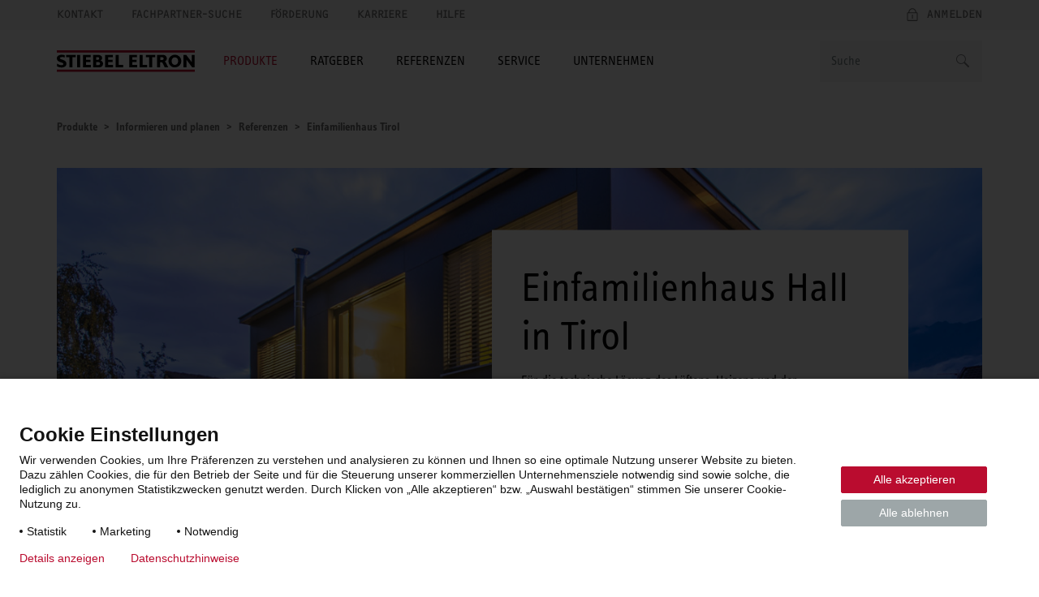

--- FILE ---
content_type: text/html; charset=UTF-8
request_url: https://www.stiebel-eltron.at/de/home/produkte-loesungen/informieren-planen/referenzen/einfamilienhaus_hall_tirol.html
body_size: 10695
content:
<!DOCTYPE html>
<!--[if lt IE 9 ]><html lang="de" class="ie8 lt-ie9 lt-ie10 no-js "><![endif]-->
<!--[if IE 9 ]><html lang="de" class="ie9 lt-ie10 no-js "><![endif]-->
<!--[if !(IE)]><!--><html lang="de" class="no-js mandant0 ste-evo"><!--<![endif]-->
<head>
    <meta charset="utf-8">
    <meta http-equiv="X-UA-Compatible" content="IE=edge,chrome=1">
    <meta name="viewport" content="width=device-width, initial-scale=1">
    <meta name="format-detection" content="telephone=no">
    <script>
        if(document.documentMode&&document.cookie.match('ie-fallback')===null){window.location="/static/ste/ie-fallback_de.html"}
    </script>
    <title>Einfamilienhaus Tirol</title>
<meta name="robots" content="index, follow">
<meta name="description" content="Entdecken Sie das perfekte Wohnen und Arbeiten in einem angenehmen Klima. Unser Lüftungs-Integralgerät LWZ 404 SOL sorgt für ein optimales Raumklima in Ihrem Zuhause.">
<meta name="keywords" content="">
<link rel="canonical" href="https://www.stiebel-eltron.at/de/home/produkte-loesungen/informieren-planen/referenzen/einfamilienhaus_hall_tirol.html"/>
<meta property="og:type" content="Website">
<meta property="og:title" content="Einfamilienhaus Tirol">
<meta property="og:url" content="https://www.stiebel-eltron.at/de/home/produkte-loesungen/informieren-planen/referenzen/einfamilienhaus_hall_tirol.html">
<meta property="og:description" content="Entdecken Sie das perfekte Wohnen und Arbeiten in einem angenehmen Klima. Unser Lüftungs-Integralgerät LWZ 404 SOL sorgt für ein optimales Raumklima in Ihrem Zuhause.">
<meta property="og:locale" content="de_AT">

    <link rel="alternate" hreflang="de-AT" href="https://www.stiebel-eltron.at/de/home/produkte-loesungen/informieren-planen/referenzen/202106-EinfamilienhausINeubau-Gitterle.html"/>
    <link rel="alternate" hreflang="de-AT" href="https://www.stiebel-eltron.at/de/home/produkte-loesungen/informieren-planen/referenzen/202404_Einfamilienhaus_Neubau-Silbertal.html"/>
    <link rel="alternate" hreflang="de-AT" href="https://www.stiebel-eltron.at/de/home/produkte-loesungen/informieren-planen/referenzen/spittal.html"/>
    <link rel="alternate" hreflang="de-AT" href="https://www.stiebel-eltron.at/de/home/produkte-loesungen/informieren-planen/referenzen/schwendt.html"/>
    <link rel="alternate" hreflang="de-AT" href="https://www.stiebel-eltron.at/de/home/produkte-loesungen/informieren-planen/referenzen/Baeckerei_Schneider.html"/>
    <link rel="alternate" hreflang="de-AT" href="https://www.stiebel-eltron.at/de/home/produkte-loesungen/informieren-planen/referenzen/202106-GewerbeINeubau-Strassenmeisterei_Haiming.html"/>
    <link rel="alternate" hreflang="de-AT" href="https://www.stiebel-eltron.at/de/home/produkte-loesungen/informieren-planen/referenzen/202112-GewerbeISanierung-Kern-Engerwitzdorf.html"/>
    <link rel="alternate" hreflang="de-AT" href="https://www.stiebel-eltron.at/de/home/produkte-loesungen/informieren-planen/referenzen/202112-GewerbeINeubau-THS-Installationen-Kirchberg.html"/>
    <link rel="alternate" hreflang="de-AT" href="https://www.stiebel-eltron.at/de/home/produkte-loesungen/informieren-planen/referenzen/Hohenems.html"/>
<link rel="preload" href="/apps/ste/docroot/fonts/ste_info/052b2d35-110d-437d-98e9-85547558722d.woff2" as="font" type="font/woff2" crossorigin>
        <link rel="preload" href="/apps/ste/docroot/fonts/ste_info/6191423b-8a16-4ba0-8a6f-33e69be9073c.woff2" as="font" type="font/woff2" crossorigin>
        <link rel="preload" href="/apps/ste/docroot/fonts/F2F_new/47afa150-919f-4024-9d78-d159e7d4baee.woff" as="font" type="font/woff" crossorigin>
        <link rel="preload" href="/apps/ste/docroot/fonts/ste_info/5a9f4a1e-bb12-46c0-821e-3782abe140ac.woff" as="font" type="font/woff" crossorigin>
        <link rel="preload" href="/apps/ste/docroot/fonts/ste_info/3f7c17a6-3f7e-4368-952d-8429e585e431.woff" as="font" type="font/woff" crossorigin>
    <link rel="preload" href="/apps/ste/docroot/images/single/logo-stiebel-eltron-red-black.svg" as="image">
<link rel="preload" href="/apps/ste/docroot/css/base-ste-evo.css?v=459" as="style">
        <link href="/apps/ste/docroot/css/base-ste-evo.css?v=459" rel="stylesheet">
        <link rel="preload" href="/apps/ste/docroot/css/contentpage-ste-evo.css?v=459" as="style">
            <link href="/apps/ste/docroot/css/contentpage-ste-evo.css?v=459" rel="stylesheet">
            <link rel="preload" href="/apps/ste/docroot/css/svg-ste-evo.css?v=459" as="style">
    <link href="/apps/ste/docroot/css/svg-ste-evo.css?v=459" rel="stylesheet">
<script type="text/javascript" src="/apps/ste/docroot/js/vendor/modernizr-custom.js" async></script>
<script>
    
    dataLayer = [{
        'pageCategory': 'Content Page'
    }];
</script></head>
<body>
<!-- Piwik Tag Manager -->
<script type="text/javascript">
(function(window, document, dataLayerName, id) {
window[dataLayerName]=window[dataLayerName]||[],window[dataLayerName].push({start:(new Date).getTime(),event:"stg.start"});var scripts=document.getElementsByTagName('script')[0],tags=document.createElement('script');
function stgCreateCookie(a,b,c){var d="";if(c){var e=new Date;e.setTime(e.getTime()+24*c*60*60*1e3),d="; expires="+e.toUTCString()}document.cookie=a+"="+b+d+"; path=/"}
var isStgDebug=(window.location.href.match("stg_debug")||document.cookie.match("stg_debug"))&&!window.location.href.match("stg_disable_debug");stgCreateCookie("stg_debug",isStgDebug?1:"",isStgDebug?14:-1);
var qP=[];dataLayerName!=="dataLayer"&&qP.push("data_layer_name="+dataLayerName),isStgDebug&&qP.push("stg_debug");var qPString=qP.length>0?("?"+qP.join("&")):"";
tags.async=!0,tags.src="https://stiebel-eltron.containers.piwik.pro/"+id+".js"+qPString,scripts.parentNode.insertBefore(tags,scripts);
!function(a,n,i){a[n]=a[n]||{};for(var c=0;c<i.length;c++)!function(i){a[n][i]=a[n][i]||{},a[n][i].api=a[n][i].api||function(){var a=[].slice.call(arguments,0);"string"==typeof a[0]&&window[dataLayerName].push({event:n+"."+i+":"+a[0],parameters:[].slice.call(arguments,1)})}}(i[c])}(window,"ppms",["tm","cm"]);
})(window, document, 'dataLayer', '561a82bb-119a-4917-9491-52b9f5dc424c');
</script>
<!-- end Piwik Tag Manager -->
<a name="top"></a>
<header class="site-header auto-init" data-module="modules/iframe-handler" data-always-on="false">
    <div class="site-header-top">
        <div class="container">
            <a class="logo visible-xs visible-sm" href="/de/home.html">
                            <img src="/apps/ste/docroot/images/single/logo-stiebel-eltron-red-black.svg" alt="STIEBEL ELTRON" width="120">
                        </a>
                    <nav class="meta-navi">
    <ul class="list-inline list-unstyled">
        <li><a href="/de/formulare/kontaktformular/_jcr_content/contentPar/contactform.html" class=" ajax-popup-link" rel="nofollow">Kontakt</a></li>
            <li><a href="/de/service/fachpartner-suche.html" class="">Fachpartner-Suche</a></li>
            <li><a href="/de/home/ratgeber/foerderung.html" class="">Förderung</a></li>
            <li><a href="/de/home/unternehmen/karriere/stellenangebote.html" class="">Karriere</a></li>
            <li><a href="/de/home/service/kundenservice/hilfe.html" class="">Hilfe</a></li>
            </ul>
</nav><div class="mobile-nav-wrapper">
    <span class="toggle-mobile-nav" data-toggle="nav__main"></span>
    <div class="login-container auto-init hidden" data-module="modules/login-related-content"
              data-options='{"contentUrl":"/de/formulare/forms.accountflyout.html"}'>
            <span class="mobile-login-toggler toggle-mobile-login" data-content-url="/de/formulare/login-formular/_jcr_content/contentPar/loginform.loginmobile.html"></span>
                    <a href="/de/formulare/login-formular/_jcr_content/contentPar/loginform.html" class="ajax-popup-link login-toggler toggle-login" rel="nofollow"><span>Anmelden</span></a>
                <div class="login-flyout visible-xs visible-sm"></div>
                </div>
    <a href="/de/formulare/kontaktformular/_jcr_content/contentPar/contactform.html" class="ajax-popup-link" rel="nofollow"><span class="service  service-contact-mobile"></span></a>
    </div>
</div>
    </div>
    <div class="site-header-bottom container">
        <a class="logo hidden-xs hidden-sm" href="/de/home.html">
                        <img src="/apps/ste/docroot/images/single/logo-stiebel-eltron-red-black.svg" alt="STIEBEL ELTRON" width="170">
                    </a>
                <div class="search clearfix auto-init" id="headerSearch" data-module="modules/search-autosuggest"
             data-autosuggest-url="/de/home/produkte-loesungen/informieren-planen/referenzen/einfamilienhaus_hall_tirol/_jcr_content/headersearch.autosuggest.html" data-options='{"autoSuggestPlaceholder":"Suchvorschläge"}'>
            <form id="fulltextSearchHeaderForm" class="autosuggest-header" method="get" autocomplete="off" action="/de/suchergebnis.html" accept-charset="UTF-8">
                <input type="hidden" name="_charset_" value="utf-8" />
                <div class="input-container">
                    <input class="search-input" name="search" type="text"
                           placeholder=Suche />
                </div>

                <button type="submit" class="search-button"></button>
                <div class="search-button-link"></div>

            </form>
        </div>
    <nav id="nav__main" class="main-navi js-equal-flyout">
        <ul class="list-unstyled first-level">
            <li class="active has-submenu"
                           >
                <a href="#"><span>Produkte</span></a>
                <div class="second-level-wrapper">
                    <a href="#" class="all-levels-back">Zurück zum Hauptmenü</a>
                    <ul class="second-level ">
                        <li class="doorpage"><a href="#">Produkte</a></li>

                        <li class=" has-submenu"
                                       >
                                <a href="/de/home/produkte-loesungen/erneuerbare_energien/waermepumpe.html" class="">Wärmepumpen</a><div class="third-level-wrapper">
                                        <a href="#" class="all-levels-back">Zurück zum Hauptmenü</a>
                                        <a href="#" class="third-level-back">Zurück zu Produkte</a>
                                        <ul class="third-level">
                                            <li class="doorpage">
                                                <a href="/de/home/produkte-loesungen/erneuerbare_energien/waermepumpe.html" class="">Wärmepumpen</a></li>
                                            <li class=""
                                                        >
                                                    <a href="/de/home/produkte-loesungen/erneuerbare_energien/waermepumpe/luft-wasser-waermepumpen.html" class="">Luft-Wasser-Wärmepumpen</a></li>
                                            <li class=""
                                                        >
                                                    <a href="/de/home/produkte-loesungen/erneuerbare_energien/waermepumpe/sole-wasser-waermepumpen.html" class="">Sole-Wasser-Wärmepumpen</a></li>
                                            <li class=""
                                                        >
                                                    <a href="/de/home/produkte-loesungen/erneuerbare_energien/waermepumpe/warmwasser-waermepumpen.html" class="">Warmwasser-Wärmepumpen</a></li>
                                            <li class=""
                                                        >
                                                    <a href="/de/home/produkte-loesungen/erneuerbare_energien/regelung_energiemanagement.html" class="">Regelung/ Energiemanagement</a></li>
                                            <li class=""
                                                        >
                                                    <a href="/de/home/produkte-loesungen/erneuerbare_energien/waermepumpe/zubehoer.html" class="">Zubehör</a></li>
                                            <li class=""
                                                        >
                                                    <a href="/de/home/produkte-loesungen/erneuerbare_energien/waermepumpe/alle-produkte.html" class="">Alle Produkte</a></li>
                                            </ul>
                                    </div>
                                </li>
                        <li class=" has-submenu"
                                       >
                                <a href="/de/home/produkte-loesungen/erneuerbare_energien/lueftung.html" class="">Lüftungsanlagen</a><div class="third-level-wrapper">
                                        <a href="#" class="all-levels-back">Zurück zum Hauptmenü</a>
                                        <a href="#" class="third-level-back">Zurück zu Produkte</a>
                                        <ul class="third-level">
                                            <li class="doorpage">
                                                <a href="/de/home/produkte-loesungen/erneuerbare_energien/lueftung.html" class="">Lüftungsanlagen</a></li>
                                            <li class=""
                                                        >
                                                    <a href="/de/home/produkte-loesungen/erneuerbare_energien/lueftung/dezentral.html" class="">Dezentral</a></li>
                                            <li class=""
                                                        >
                                                    <a href="/de/home/produkte-loesungen/erneuerbare_energien/lueftung/zentral.html" class="">Zentral</a></li>
                                            <li class=""
                                                        >
                                                    <a href="/de/home/produkte-loesungen/erneuerbare_energien/lueftung/luftverteilsystem.html" class="">Luftverteilsystem</a></li>
                                            <li class=""
                                                        >
                                                    <a href="/de/home/produkte-loesungen/erneuerbare_energien/lueftung/zubehoer.html" class="">Zubehör</a></li>
                                            <li class=""
                                                        >
                                                    <a href="/de/home/produkte-loesungen/erneuerbare_energien/lueftung/alle-produkte.html" class="">Alle Produkte</a></li>
                                            </ul>
                                    </div>
                                </li>
                        <li class=" has-submenu"
                                       >
                                <a href="/de/home/produkte-loesungen/warmwasser.html" class="">Warmwasser</a><div class="third-level-wrapper">
                                        <a href="#" class="all-levels-back">Zurück zum Hauptmenü</a>
                                        <a href="#" class="third-level-back">Zurück zu Produkte</a>
                                        <ul class="third-level">
                                            <li class="doorpage">
                                                <a href="/de/home/produkte-loesungen/warmwasser.html" class="">Warmwasser</a></li>
                                            <li class=""
                                                        >
                                                    <a href="/de/home/produkte-loesungen/warmwasser/durchlauferhitzer.html" class="">Durchlauferhitzer</a></li>
                                            <li class=""
                                                        >
                                                    <a href="/de/home/produkte-loesungen/warmwasser/klein-_wand-_undstandspeicher.html" class="">Klein-, Wand- und Standspeicher</a></li>
                                            <li class=""
                                                        >
                                                    <a href="/de/home/produkte-loesungen/warmwasser/warmwasser-waermepumpen.html" class="">Warmwasser-Wärmepumpen</a></li>
                                            <li class=""
                                                        >
                                                    <a href="/de/home/produkte-loesungen/warmwasser/haendetrockner.html" class="">Händetrockner</a></li>
                                            <li class=""
                                                        >
                                                    <a href="/de/home/produkte-loesungen/warmwasser/kochendwassergeraeteheisswasserautomaten.html" class="">Kochendwassergeräte</a></li>
                                            <li class=""
                                                        >
                                                    <a href="/de/home/produkte-loesungen/warmwasser/armaturen.html" class=""></a></li>
                                            </ul>
                                    </div>
                                </li>
                        <li class=" has-submenu"
                                       >
                                <a href="/de/home/produkte-loesungen/erneuerbare_energien/systemspeicher.html" class="">Systemspeicher</a><div class="third-level-wrapper">
                                        <a href="#" class="all-levels-back">Zurück zum Hauptmenü</a>
                                        <a href="#" class="third-level-back">Zurück zu Produkte</a>
                                        <ul class="third-level">
                                            <li class="doorpage">
                                                <a href="/de/home/produkte-loesungen/erneuerbare_energien/systemspeicher.html" class="">Systemspeicher</a></li>
                                            <li class=""
                                                        >
                                                    <a href="/de/home/produkte-loesungen/erneuerbare_energien/systemspeicher/heizungs-pufferspeicher.html" class="">Heizungs-Pufferspeicher</a></li>
                                            <li class=""
                                                        >
                                                    <a href="/de/home/produkte-loesungen/erneuerbare_energien/systemspeicher/integralspeicher.html" class="">Integralspeicher</a></li>
                                            <li class=""
                                                        >
                                                    <a href="/de/home/produkte-loesungen/erneuerbare_energien/systemspeicher/trinkwarmwasserspeicher.html" class="">Trinkwarmwasserspeicher</a></li>
                                            <li class=""
                                                        >
                                                    <a href="/de/home/produkte-loesungen/erneuerbare_energien/systemspeicher/durchlaufspeicher.html" class="">Durchlaufspeicher</a></li>
                                            <li class=""
                                                        >
                                                    <a href="/de/home/produkte-loesungen/erneuerbare_energien/systemspeicher/zubehoer.html" class="">Zubehör</a></li>
                                            <li class=""
                                                        >
                                                    <a href="/de/home/produkte-loesungen/erneuerbare_energien/systemspeicher/alle-produkte.html" class="">Alle Produkte</a></li>
                                            </ul>
                                    </div>
                                </li>
                        <li class=" has-submenu"
                                       >
                                <a href="/de/home/produkte-loesungen/raumheizung.html" class="">Raumheizung</a><div class="third-level-wrapper">
                                        <a href="#" class="all-levels-back">Zurück zum Hauptmenü</a>
                                        <a href="#" class="third-level-back">Zurück zu Produkte</a>
                                        <ul class="third-level">
                                            <li class="doorpage">
                                                <a href="/de/home/produkte-loesungen/raumheizung.html" class="">Raumheizung</a></li>
                                            <li class=""
                                                        >
                                                    <a href="/de/home/produkte-loesungen/raumheizung/elektrische_heizgeraete.html" class="">Elektrische Heizgeräte</a></li>
                                            <li class=""
                                                        >
                                                    <a href="/de/home/produkte-loesungen/raumheizung/regelung.html" class="">Regelung</a></li>
                                            <li class=""
                                                        >
                                                    <a href="/de/home/produkte-loesungen/raumheizung/speicherheizung.html" class="">Speicherheizung</a></li>
                                            </ul>
                                    </div>
                                </li>
                        <li class=" has-submenu"
                                       >
                                <a href="/de/home/produkte-loesungen/erneuerbare_energien/wohnungsstationen.html" class="">Wohnungsstationen</a><div class="third-level-wrapper">
                                        <a href="#" class="all-levels-back">Zurück zum Hauptmenü</a>
                                        <a href="#" class="third-level-back">Zurück zu Produkte</a>
                                        <ul class="third-level">
                                            <li class="doorpage">
                                                <a href="/de/home/produkte-loesungen/erneuerbare_energien/wohnungsstationen.html" class="">Wohnungsstationen</a></li>
                                            <li class=""
                                                        >
                                                    <a href="/de/home/produkte-loesungen/erneuerbare_energien/wohnungsstationen/alle-produkte.html" class="">Alle Produkte</a></li>
                                            <li class=""
                                                        >
                                                    <a href="/de/home/produkte-loesungen/erneuerbare_energien/wohnungsstationen/zubehoer.html" class="">Zubehör</a></li>
                                            </ul>
                                    </div>
                                </li>
                        <li class=" has-submenu"
                                       >
                                <a href="/de/home/produkte-loesungen/wpnext.html" class="">wpnext - STIEBEL ELTRON-Wärmepumpen mit R290</a><div class="third-level-wrapper">
                                        <a href="#" class="all-levels-back">Zurück zum Hauptmenü</a>
                                        <a href="#" class="third-level-back">Zurück zu Produkte</a>
                                        <ul class="third-level">
                                            <li class="doorpage">
                                                <a href="/de/home/produkte-loesungen/wpnext.html" class="">wpnext - STIEBEL ELTRON-Wärmepumpen mit R290</a></li>
                                            <li class=""
                                                        >
                                                    <a href="/de/home/produkte-loesungen/wpnext/lwz-serie_AT.html" class="">LWZ 4.0: Die neue All-in-One Wärmepumpe </a></li>
                                            <li class=""
                                                        >
                                                    <a href="/de/home/produkte-loesungen/wpnext/SoleR290_AT.html" class="">WPE-I Plus: Die neue Erdwärmepumpen-Generation – Effizient. Kompakt. Innovativ.</a></li>
                                            <li class=""
                                                        >
                                                    <a href="/de/home/produkte-loesungen/wpnext/LuftR290_AT.html" class="">WPL-A Luftwärmepumpen der nächsten Generation – Effizient, Flexibel, Nachhaltig für Neubau und Sanierung.</a></li>
                                            <li class=""
                                                        >
                                                    <a href="/de/home/produkte-loesungen/wpnext/aufstellarten.html" class="">Flexibler Aufstellort, schnelle Installation</a></li>
                                            </ul>
                                    </div>
                                </li>
                        <li class=""
                                       >
                                <a href="/de/home/produkte-loesungen/waermepumpe.html" class=""></a></li>
                        </ul>
                </div>
                </li>
            <li class=" has-submenu"
                           >
                <a href="#"><span>Ratgeber</span></a>
                <div class="second-level-wrapper">
                    <a href="#" class="all-levels-back">Zurück zum Hauptmenü</a>
                    <ul class="second-level ">
                        <li class="doorpage"><a href="#">Ratgeber</a></li>

                        <li class=" has-submenu"
                                       >
                                <a href="/de/home/ratgeber/ratgeber-waermepumpe.html" class="">Ratgeber Wärmepumpe</a><div class="third-level-wrapper">
                                        <a href="#" class="all-levels-back">Zurück zum Hauptmenü</a>
                                        <a href="#" class="third-level-back">Zurück zu Ratgeber</a>
                                        <ul class="third-level">
                                            <li class="doorpage">
                                                <a href="/de/home/ratgeber/ratgeber-waermepumpe.html" class="">Ratgeber Wärmepumpe</a></li>
                                            <li class=""
                                                        >
                                                    <a href="/de/home/ratgeber/ratgeber-waermepumpe/heizsysteme.html" class="">Grüne Heizsysteme</a></li>
                                            <li class=""
                                                        >
                                                    <a href="/de/home/ratgeber/ratgeber-waermepumpe/waermepumpen-vergleich.html" class="">Wärmepumpen-Vergleich </a></li>
                                            <li class=""
                                                        >
                                                    <a href="/de/home/ratgeber/ratgeber-waermepumpe/heizungsanlage.html" class="">Neues Haus - Nachhaltige Heizung: Wärmepumpe</a></li>
                                            <li class=""
                                                        >
                                                    <a href="/de/home/ratgeber/ratgeber-waermepumpe/sanierung.html" class="">Sanierung - Ideal für Wärmepumpe</a></li>
                                            <li class=""
                                                        >
                                                    <a href="/de/home/ratgeber/ratgeber-waermepumpe/luftwaermepumpe.html" class="">Luftwärmepumpe </a></li>
                                            <li class=""
                                                        >
                                                    <a href="/de/home/ratgeber/ratgeber-waermepumpe/erdwaermepumpe.html" class="">Erdwärmepumpe</a></li>
                                            <li class=""
                                                        >
                                                    <a href="/de/home/ratgeber/ratgeber-waermepumpe/grundwasserwaermepumpe.html" class="">Grundwasserwärmepumpe</a></li>
                                            <li class=""
                                                        >
                                                    <a href="/de/home/ratgeber/ratgeber-waermepumpe/brauchwasserwaermepumpe.html" class="">Brauchwasserwärmepumpe</a></li>
                                            <li class=""
                                                        >
                                                    <a href="/de/home/ratgeber/ratgeber-waermepumpe/waermepumpe-kosten.html" class="">Wärmepumpe Kosten </a></li>
                                            <li class=""
                                                        >
                                                    <a href="/de/home/ratgeber/ratgeber-waermepumpe/waermepumpe-mit-photovoltaik-AT.html" class="">Wärmepumpe mit Photovoltaik</a></li>
                                            <li class=""
                                                        >
                                                    <a href="/de/home/ratgeber/ratgeber-waermepumpe/Ringgrabenkollektor.html" class="">Ringgrabenkollektor</a></li>
                                            <li class=""
                                                        >
                                                    <a href="/de/home/ratgeber/ratgeber-waermepumpe/kuehlen-mit-waermepumpeAT.html" class="">Kühlen mit Wärmepumpe</a></li>
                                            </ul>
                                    </div>
                                </li>
                        <li class=" has-submenu"
                                       >
                                <a href="/de/home/ratgeber/ratgeber-lueftung.html" class="">Ratgeber Lüftung</a><div class="third-level-wrapper">
                                        <a href="#" class="all-levels-back">Zurück zum Hauptmenü</a>
                                        <a href="#" class="third-level-back">Zurück zu Ratgeber</a>
                                        <ul class="third-level">
                                            <li class="doorpage">
                                                <a href="/de/home/ratgeber/ratgeber-lueftung.html" class="">Ratgeber Lüftung</a></li>
                                            <li class=""
                                                        >
                                                    <a href="/de/home/ratgeber/ratgeber-lueftung/kontrollierte-wohnraumlueftung.html" class="">Kontrollierte Wohnraumlüftung</a></li>
                                            <li class=""
                                                        >
                                                    <a href="/de/home/ratgeber/ratgeber-lueftung/lueftung-fuer-schule-restaurant-buero.html" class="">Lüftung für Schule, Restaurant und Büro</a></li>
                                            <li class=""
                                                        >
                                                    <a href="/de/home/ratgeber/ratgeber-lueftung/lueftungsanlage-mit-waermerueckgewinnung.html" class="">Lüftungsanlage mit Wärmerückgewinnung</a></li>
                                            <li class=""
                                                        >
                                                    <a href="/de/home/ratgeber/ratgeber-lueftung/luftheizung.html" class="">Luftheizung</a></li>
                                            <li class=""
                                                        >
                                                    <a href="/de/home/ratgeber/ratgeber-lueftung/raumklima-verbessern.html" class="">Raumklima verbessern</a></li>
                                            <li class=""
                                                        >
                                                    <a href="/de/home/ratgeber/ratgeber-lueftung/gesundes-zuhause.html" class="">Gesundes Zuhause</a></li>
                                            <li class=""
                                                        >
                                                    <a href="/de/home/ratgeber/ratgeber-lueftung/neue-lueftungsanlage.html" class="">Neue Lüftungsanlage</a></li>
                                            </ul>
                                    </div>
                                </li>
                        <li class=" has-submenu"
                                       >
                                <a href="/de/home/ratgeber/warmwasser.html" class="">Ratgeber Warmwasser</a><div class="third-level-wrapper">
                                        <a href="#" class="all-levels-back">Zurück zum Hauptmenü</a>
                                        <a href="#" class="third-level-back">Zurück zu Ratgeber</a>
                                        <ul class="third-level">
                                            <li class="doorpage">
                                                <a href="/de/home/ratgeber/warmwasser.html" class="">Ratgeber Warmwasser</a></li>
                                            <li class=""
                                                        >
                                                    <a href="/de/home/ratgeber/warmwasser/durchlauferhitzer-badezimmer.html" class="">Durchlauferhitzer für Bad und Dusche</a></li>
                                            <li class=""
                                                        >
                                                    <a href="/de/home/ratgeber/warmwasser/durchlauferhitzer-kueche.html" class="">Durchlauferhitzer für Ihre Küche</a></li>
                                            <li class=""
                                                        >
                                                    <a href="/de/home/ratgeber/warmwasser/durchlauferhitzer-gaeste-wc.html" class="">Durchlauferhitzer für Ihr Gäste-WC</a></li>
                                            <li class=""
                                                        >
                                                    <a href="/de/home/ratgeber/warmwasser/untertischgeraet.html" class="">Kleinspeicher für Küche und Bad</a></li>
                                            </ul>
                                    </div>
                                </li>
                        <li class=""
                                       >
                                <a href="/de/home/produkte-loesungen/informieren-planen/immobilienwirtschaft-AT.html" class="">Ratgeber Immobilienwirtschaft</a></li>
                        <li class=""
                                       >
                                <a href="/de/home/ratgeber/foerderung.html" class="">Ratgeber Förderung  </a></li>
                        </ul>
                </div>
                </li>
            <li class=" has-submenu"
                           >
                <a href="#"><span>Referenzen</span></a>
                <div class="second-level-wrapper">
                    <a href="#" class="all-levels-back">Zurück zum Hauptmenü</a>
                    <ul class="second-level ">
                        <li class="doorpage"><a href="#">Referenzen</a></li>

                        <li class="active"
                                       >
                                <a href="/de/home/produkte-loesungen/informieren-planen/referenzen.html" class="">Alle Referenzen</a></li>
                        <li class=""
                                       >
                                <a href="/de/home/produkte-loesungen/energiewender_challenge2026.html" class="">Energiewender-Challenge 2026</a></li>
                        </ul>
                </div>
                </li>
            <li class=" has-submenu"
                           >
                <a href="#"><span>Service</span></a>
                <div class="second-level-wrapper">
                    <a href="#" class="all-levels-back">Zurück zum Hauptmenü</a>
                    <ul class="second-level ">
                        <li class="doorpage"><a href="#">Service</a></li>

                        <li class=""
                                       >
                                <a href="/de/home/service/wp-angebotsservice.html" class="">Wärmepumpen-Angebotsservice</a></li>
                        <li class=" has-submenu"
                                       >
                                <a href="/de/home/service/kundenservice.html" class="">Kundenservice</a><div class="third-level-wrapper">
                                        <a href="#" class="all-levels-back">Zurück zum Hauptmenü</a>
                                        <a href="#" class="third-level-back">Zurück zu Service</a>
                                        <ul class="third-level">
                                            <li class="doorpage">
                                                <a href="/de/home/service/kundenservice.html" class="">Kundenservice</a></li>
                                            <li class=""
                                                        >
                                                    <a href="/de/home/service/kundenservice/hilfe.html" class="">Hilfe bei Geräteeinstellungen & Gerätefehlern</a></li>
                                            <li class=""
                                                        >
                                                    <a href="/de/home/service/kundenservice/auftragsportal25.html" class="">Auftragsportal</a></li>
                                            <li class=""
                                                        >
                                                    <a href="/de/home/service/kundenservice/5-jahre-garantie.html" class="">5 Jahre Garantie auf das System</a></li>
                                            <li class=""
                                                        >
                                                    <a href="/de/home/service/ersatzfilter.html" class="">Ersatzfilter</a></li>
                                            <li class=""
                                                        >
                                                    <a href="/de/home/service/kundenservice/preise-werkskundendienst.html" class="">Preise Werkskundendienst</a></li>
                                            </ul>
                                    </div>
                                </li>
                        <li class=""
                                       >
                                <a href="/de/home/service/seminare.html" class="">Seminare</a></li>
                        <li class=" has-submenu"
                                       >
                                <a href="/de/home/service/fachpartner.html" class="">Vorteile für Fachpartner</a><div class="third-level-wrapper">
                                        <a href="#" class="all-levels-back">Zurück zum Hauptmenü</a>
                                        <a href="#" class="third-level-back">Zurück zu Service</a>
                                        <ul class="third-level">
                                            <li class="doorpage">
                                                <a href="/de/home/service/fachpartner.html" class="">Vorteile für Fachpartner</a></li>
                                            <li class=""
                                                        >
                                                    <a href="/de/home/service/fachpartner-werden.html" class="">Fachpartner werden </a></li>
                                            <li class=""
                                                        >
                                                    <a href="https://www.stiebel-eltron.at/toolbox/produktdaten/" class="">Toolbox</a></li>
                                            </ul>
                                    </div>
                                </li>
                        <li class=" has-submenu"
                                       >
                                <a href="/de/home/service/tools-apps.html" class="">Tools & Apps </a><div class="third-level-wrapper">
                                        <a href="#" class="all-levels-back">Zurück zum Hauptmenü</a>
                                        <a href="#" class="third-level-back">Zurück zu Service</a>
                                        <ul class="third-level">
                                            <li class="doorpage">
                                                <a href="/de/home/service/tools-apps.html" class="">Tools & Apps </a></li>
                                            <li class=""
                                                        >
                                                    <a href="/de/home/service/waermepumpen-angebotsservice.html" class="">Wärmepumpen-Angebotsservice</a></li>
                                            <li class=""
                                                        >
                                                    <a href="/de/home/ratgeber/foerderung.html" class="">Förderung-Rechner</a></li>
                                            </ul>
                                    </div>
                                </li>
                        <li class=""
                                       >
                                <a href="/de/home/service/downloads.html" class="">Downloads</a></li>
                        <li class=""
                                       >
                                <a href="/de/home/service/haeufige-fragen.html" class="">Häufige Fragen</a></li>
                        <li class=""
                                       >
                                <a href="/de/home/service/messen-und-veranstaltungen.html" class="">Messen und Veranstaltungen</a></li>
                        <li class=""
                                       >
                                <a href="/de/home/service/produkt-registrieren.html" class="">Produktregistrierung</a></li>
                        </ul>
                </div>
                </li>
            <li class=" has-submenu"
                           >
                <a href="#"><span>Unternehmen</span></a>
                <div class="second-level-wrapper">
                    <a href="#" class="all-levels-back">Zurück zum Hauptmenü</a>
                    <ul class="second-level ">
                        <li class="doorpage"><a href="#">Unternehmen</a></li>

                        <li class=" has-submenu"
                                       >
                                <a href="/de/home/unternehmen/ueber-stiebel-eltron.html" class="">Über STIEBEL ELTRON</a><div class="third-level-wrapper">
                                        <a href="#" class="all-levels-back">Zurück zum Hauptmenü</a>
                                        <a href="#" class="third-level-back">Zurück zu Unternehmen</a>
                                        <ul class="third-level">
                                            <li class="doorpage">
                                                <a href="/de/home/unternehmen/ueber-stiebel-eltron.html" class="">Über STIEBEL ELTRON</a></li>
                                            <li class=""
                                                        >
                                                    <a href="/de/home/unternehmen/ueber-stiebel-eltron/stiebel-eltron-gruppe-AT.html" class="">STIEBEL ELTRON Gruppe</a></li>
                                            <li class=""
                                                        >
                                                    <a href="/de/home/unternehmen/ueber-stiebel-eltron/Historie.html" class="">Historie</a></li>
                                            <li class=""
                                                        >
                                                    <a href="/de/home/unternehmen/ueber-stiebel-eltron/Standorte-AT.html" class="">Standorte</a></li>
                                            <li class=""
                                                        >
                                                    <a href="/de/home/unternehmen/ueber-stiebel-eltron/versprechen.html" class="">Versprechen</a></li>
                                            <li class=""
                                                        >
                                                    <a href="/de/home/unternehmen/ueber-stiebel-eltron/kooperationen-b2b.html" class="">B2B Kooperationen</a></li>
                                            </ul>
                                    </div>
                                </li>
                        <li class=" has-submenu"
                                       >
                                <a href="/de/home/unternehmen/stiebel-eltron-at3.html" class="">STIEBEL ELTRON Österreich</a><div class="third-level-wrapper">
                                        <a href="#" class="all-levels-back">Zurück zum Hauptmenü</a>
                                        <a href="#" class="third-level-back">Zurück zu Unternehmen</a>
                                        <ul class="third-level">
                                            <li class="doorpage">
                                                <a href="/de/home/unternehmen/stiebel-eltron-at3.html" class="">STIEBEL ELTRON Österreich</a></li>
                                            <li class=""
                                                        >
                                                    <a href="/de/home/unternehmen/stiebel-eltron-at3/stiebel-eltron-at4.html" class="">Energie Akademie Hörsching</a></li>
                                            <li class=""
                                                        >
                                                    <a href="/de/home/unternehmen/stiebel-eltron-at3/stiebel-eltron-at2.html" class="">Dekarbonisierungs-Center Wien</a></li>
                                            </ul>
                                    </div>
                                </li>
                        <li class=" has-submenu"
                                       >
                                <a href="/de/home/unternehmen/compliance-AT.html" class="">Compliance</a><div class="third-level-wrapper">
                                        <a href="#" class="all-levels-back">Zurück zum Hauptmenü</a>
                                        <a href="#" class="third-level-back">Zurück zu Unternehmen</a>
                                        <ul class="third-level">
                                            <li class="doorpage">
                                                <a href="/de/home/unternehmen/compliance-AT.html" class="">Compliance</a></li>
                                            <li class=""
                                                        >
                                                    <a href="/de/home/unternehmen/compliance-AT/code-of-conduct.html" class="">Code of Conduct</a></li>
                                            <li class=""
                                                        >
                                                    <a href="/de/home/unternehmen/compliance-AT/hinweisgebersystem.html" class="">Hinweisgebersystem</a></li>
                                            <li class=""
                                                        >
                                                    <a href="/de/home/unternehmen/compliance-AT/menschenrechtekodex.html" class="">Menschenrechtekodex</a></li>
                                            <li class=""
                                                        >
                                                    <a href="/de/home/unternehmen/compliance-AT/berichte.html" class="">Berichte</a></li>
                                            </ul>
                                    </div>
                                </li>
                        <li class=" has-submenu"
                                       >
                                <a href="/de/home/unternehmen/karriere.html" class="">Karriere</a><div class="third-level-wrapper">
                                        <a href="#" class="all-levels-back">Zurück zum Hauptmenü</a>
                                        <a href="#" class="third-level-back">Zurück zu Unternehmen</a>
                                        <ul class="third-level">
                                            <li class="doorpage">
                                                <a href="/de/home/unternehmen/karriere.html" class="">Karriere</a></li>
                                            <li class=""
                                                        >
                                                    <a href="/de/home/unternehmen/karriere/stellenangebote.html" class="">Stellenangebote</a></li>
                                            <li class=""
                                                        >
                                                    <a href="/de/home/unternehmen/karriere/arbeiten-bei-stiebel-eltron.html" class="">Arbeiten bei STIEBEL ELTRON</a></li>
                                            <li class=""
                                                        >
                                                    <a href="/de/home/unternehmen/karriere/fuehrungskraefte.html" class="">Fach- und Führungskräfte</a></li>
                                            <li class=""
                                                        >
                                                    <a href="/de/home/unternehmen/karriere/Backoffice-Innendienst.html" class="">Innendienst</a></li>
                                            <li class=""
                                                        >
                                                    <a href="/de/home/unternehmen/karriere/servicetechniker.html" class="">Servicetechniker*innen</a></li>
                                            <li class=""
                                                        >
                                                    <a href="/de/home/unternehmen/karriere/studierende.html" class="">Studierende</a></li>
                                            </ul>
                                    </div>
                                </li>
                        <li class=""
                                       >
                                <a href="/de/home/unternehmen/Presse_Austria_Neu.html" class="">Presse</a></li>
                        </ul>
                </div>
                </li>
            </ul>
    </nav>
    </div>
</header>
<a name="top"></a>

<section class="main-content clearfix">
    <script type="application/ld+json">
        {
          "@context": "https://schema.org",
          "@type": "BreadcrumbList",
          "itemListElement": [
            
            {
            "@type": "ListItem",
            "position": 1,
            "name": " Informieren und planen",
            "item": "https://www.stiebel-eltron.at/de/home/produkte-loesungen/informieren-planen.html"
            },
            {
            "@type": "ListItem",
            "position": 2,
            "name": "Referenzen",
            "item": "https://www.stiebel-eltron.at/de/home/produkte-loesungen/informieren-planen/referenzen.html"
            },
            {
            "@type": "ListItem",
            "position": 3,
            "name": "Einfamilienhaus Tirol",
            "item": "https://www.stiebel-eltron.at/de/home/produkte-loesungen/informieren-planen/referenzen/einfamilienhaus_hall_tirol.html"
            }
            ]
        }
        </script>

        <div class="container breadcrumb-line">
            <ul class="breadcrumb">
                <li>
                        <span>Produkte</span>
                            </li>
                <li>
                        <a href="/de/home/produkte-loesungen/informieren-planen/referenzen.html">
                                    <span> Informieren und planen</span>
                                </a>
                            </li>
                <li>
                        <a href="/de/home/produkte-loesungen/informieren-planen/referenzen.html">
                                    <span>Referenzen</span>
                                </a>
                            </li>
                <li>
                        <span>Einfamilienhaus Tirol</span>
                            </li>
                </ul>

            </div>
    <div class="content-page">
        <div class="contentPar parsys"><div class="overviewteaser section"><div id="" class="module overview-teaser container">
            <div class="overview-teaser__wrap">
                <div class="overview-teaser__visual">
                    <div class="image responsiveimage parbase"><div class="imagebox "><div class="lazyloading-image loading-animation"  data-src="/content/dam/ste/at/de/home/referenzen/Hall_in_Tirol/ATReferenz-Westreicher-1280x574px.jpg" data-srcset="/content/ste/at/de/home/produkte-loesungen/informieren-planen/referenzen/einfamilienhaus_hall_tirol/jcr:content/contentPar/overviewteaser/image.mobile_small.v2.atreferenz-westreicher-1280x574px.overview_teaser.jpg 544w,/content/ste/at/de/home/produkte-loesungen/informieren-planen/referenzen/einfamilienhaus_hall_tirol/jcr:content/contentPar/overviewteaser/image.mobile.v2.atreferenz-westreicher-1280x574px.overview_teaser.jpg 767w,/content/ste/at/de/home/produkte-loesungen/informieren-planen/referenzen/einfamilienhaus_hall_tirol/jcr:content/contentPar/overviewteaser/image.tablet.v2.atreferenz-westreicher-1280x574px.overview_teaser.jpg 992w,/content/dam/ste/at/de/home/referenzen/Hall_in_Tirol/ATReferenz-Westreicher-1280x574px.jpg 1280w"
                         data-alt="Familie aus Hall in Tirol setzt auf STIEBEL ELTRON" data-class="img-responsive">
                </div>
                </div></div>
</div>
                <div class="overview-teaser__content-wrap">
                    <div class="overview-teaser__content ">
                        <h1 class="overview-teaser__headline">Einfamilienhaus Hall in Tirol</h1><div class="overview-teaser__copy"><p>Für die technische Lösung des Lüftens, Heizens und der Warmwasserbereitung hat sich die Familie für eine saubere Lösung von STIEBEL ELTRON entschieden.<br>
</p>
</div>
                        <div class="overview-teaser__cta">
                                <a href="/de/home/produkte-loesungen/informieren-planen/referenzen.html" class="btn btn-primary">mehr Referenzen</a>
                                    </div>
                        </div>
                </div>
            </div>
        </div>

    </div>
<div class="standardtext section"><div id="" class="module container text-module">
        <div class="flex-row">
            <div class="flex-col-md-7 flex-col-md-offset-1">
                <h4 class="h2 text-module__headline">Wohnen und arbeiten in angenehmen Klima</h4><div class="text-module__content">
                    <p>Das Herzstück des Einfamilienhauses bildet das Lüftungs-Integralgerät LWZ 404 SOL mit kontrollierter Wohnraumlüftung. Insgesamt werden 243 m² für Wohn- und Bürozwecke genutzt. Die Systemlösung versprüht im gesamten Haus ein &quot;Wohlfühlklima&quot;.<br>
</p>
</div>
            </div>
        </div>
    </div>
</div>
<div class="quoteteaser section"><section id="" class="module quote-teaser container no-padding-sm-max">
            <div class="quote-teaser__wrap">
                <div class="flex-row center-md">
                    <div class="flex-col-md-10 flex-col-lg-8 flex-col-xl-7">
                        <div class="quote-teaser__inner">
                            <div class="quote-teaser__visual">
                                <div class="image responsiveimage parbase"><div class="imagebox imagebox--square"><div class="lazyloading-image loading-animation"  data-src="/content/dam/ste/at/de/evo/Referenzen/Westreicher_Hall-Tirol/ATReferenz-AP_STIEBELELTRON-250x250px.png" data-srcset="/content/ste/at/de/home/produkte-loesungen/informieren-planen/referenzen/einfamilienhaus_hall_tirol/jcr:content/contentPar/quoteteaser/image.mobile_small.v2.atreferenz-ap_stiebeleltron-250x250px.quote_teaser.png 180w,/content/ste/at/de/home/produkte-loesungen/informieren-planen/referenzen/einfamilienhaus_hall_tirol/jcr:content/contentPar/quoteteaser/image.mobile.v2.atreferenz-ap_stiebeleltron-250x250px.quote_teaser.png 180w,/content/ste/at/de/home/produkte-loesungen/informieren-planen/referenzen/einfamilienhaus_hall_tirol/jcr:content/contentPar/quoteteaser/image.tablet.v2.atreferenz-ap_stiebeleltron-250x250px.quote_teaser.png 180w,/content/dam/ste/at/de/evo/Referenzen/Westreicher_Hall-Tirol/ATReferenz-AP_STIEBELELTRON-250x250px.png 250w"
                         data-alt="Gerald Fröhlich, zuständiger Außendienstmitarbeiter STIEBEL ELTRON" data-class="img-responsive">
                </div>
                </div></div>
</div>
                            <div class="quote-teaser__content">
                                <p class="quote-teaser__text">Das Lüftungs-Integralgerät übernimmt neben der kontrollierten Wohnraumlüftung auch die Heizung und Warmwasserversorgung.</p>
                                    <p class="quote-teaser__author">Gerald Fröhlich, zuständiger Außendienstmitarbeiter STIEBEL ELTRON</p>
                                    </div>
                        </div>
                    </div>
                </div>
            </div>
        </section>
    </div>
<div class="sectionheadline section"><div id="" class="section-headline container">
        <h4 class="h2 col-md-8-1">Das Objekt</h4></div>
</div>
<div class="contentrow section"><section class="container">
        <div class="col-md-8-1 column-content">
                <div class="cell1 parsys"><div class="imagegallery section"><section id="com.stiebeleltron.core.models.content.ComponentId@2eec2473" class="module module-stage auto-init clearfix" data-module="modules/stage">
    <div class="owl-carousel with-figcaption" data-options='{"lazyLoad":true, "autoPlay":false, "dynamicPaginationPosition": true}'><div class="stage-item">
            <figure>
                <div class="image responsiveimage parbase"><img class="lazyOwl" data-src="/content/dam/ste/at/de/evo/Referenzen/Westreicher_Hall-Tirol/ATReferenz-Bildkarussell-847x595px.png" alt="Einfamilienhaus in Tirol setzt auf eine STIEBEL ELTRON Lösung">
            <figcaption>Einfamilienhaus in Tirol setzt auf eine STIEBEL ELTRON Lösung</figcaption></div>
</figure>
        </div>
    <div class="stage-item">
            <figure>
                <div class="image responsiveimage parbase"><img class="lazyOwl" data-src="/content/dam/ste/at/de/evo/Referenzen/Westreicher_Hall-Tirol/ATReferenz-Bildkarussell-02-847x595px.png" alt="Wohnzimmer">
            <figcaption>Einfamilienhaus in Tirol setzt auf eine STIEBEL ELTRON Lösung</figcaption></div>
</figure>
        </div>
    <div class="stage-item">
            <figure>
                <div class="image responsiveimage parbase"><img class="lazyOwl" data-src="/content/dam/ste/at/de/evo/Referenzen/Westreicher_Hall-Tirol/ATReferenz-Bildkarussell-04-847x595px.png" alt="Sofa im Wohnzimmer">
            <figcaption>Einfamilienhaus in Tirol setzt auf eine STIEBEL ELTRON Lösung</figcaption></div>
</figure>
        </div>
    <div class="stage-item">
            <figure>
                <div class="image responsiveimage parbase"><img class="lazyOwl" data-src="/content/dam/ste/at/de/evo/Referenzen/Westreicher_Hall-Tirol/ATReferenz-Bildkarussell-03-847x595px.png" alt="Eingang des Einfamilienhauses">
            <figcaption>Einfamilienhaus in Tirol setzt auf eine STIEBEL ELTRON Lösung</figcaption></div>
</figure>
        </div>
    </div></section></div>

</div>
</div>
        <div class="col-md-4-9 sidebar-content">
                <div class="cell2 parsys"><div class="infobox section"><div id="com.stiebeleltron.core.models.content.ComponentId@24224369" class="module info-teaser clearfix">
        <h2 class="h2 ">Faktbox</h2><p><b>Objekt:</b></p>
<ul>
<li>Einfamilienhaus / Neubau</li>
</ul>
<p><b>Ort:</b></p>
<ul>
<li>6060 Hall in Tirol</li>
</ul>
<p><b>Installierte Geräte:</b></p>
<ul>
<li>Lüftungs-Integralsystem LWZ 404 SOL</li>
</ul>
<p><b>Realisierung:</b></p>
<ul>
<li>Architekt Bmstr. Ing. Werner Westreicher<br>
</li>
<li>Installateur Hartwig Gstrein GmbH, 6473 Wenns</li>
<li>Realisierung <a href="https://www.massiv-haus.at/">Massivhaus GmbH</a>, 6080 Innsbruck<br>
</li>
</ul>
<div class="contactformbutton"><div class="module">
        <a href="/de/formulare/kontaktformular/_jcr_content/contentPar/contactform.html?referrer=%2Fcontent%2Fste%2Fat%2Fde%2Fhome%2Fprodukte-loesungen%2Finformieren-planen%2Freferenzen%2Feinfamilienhaus_hall_tirol%2Fjcr%3Acontent%2FcontentPar%2Fcontentrow%2Fcell2%2Finfobox_439274590%2Fcontactformbutton" class="btn btn-primary ajax-popup-link" rel="nofollow">Jetzt Ihre Lösung anfordern</a>
    </div>
</div>
</div>
</div>

</div>
</div>
        </section></div>
<div class="contentrow section">
    <section class="module container contentteaser half-teaser no-padding-sm-max ">
        <div class="col-md-6-1 col-sm-12-1 clearfix">
            <div class="cell1 parsys"><div class="imagecombination section"><div class="content-image-gallery clearfix">
    <figure>
        <div class="right">
            <div class="image1 responsiveimage image parbase"><div class="imagebox "><div class="lazyloading-image loading-animation"  data-src="/content/dam/ste/at/de/evo/Referenzen/Westreicher_Hall-Tirol/ATReferenz-3erBild-406x623px.png" data-srcset="/content/ste/at/de/home/produkte-loesungen/informieren-planen/referenzen/einfamilienhaus_hall_tirol/jcr:content/contentPar/contentrow_2036159918/cell1/imagecombination/image1.mobile_small.v2.atreferenz-3erbild-406x623px.third.png 225w,/content/ste/at/de/home/produkte-loesungen/informieren-planen/referenzen/einfamilienhaus_hall_tirol/jcr:content/contentPar/contentrow_2036159918/cell1/imagecombination/image1.mobile.v2.atreferenz-3erbild-406x623px.third.png 344w,/content/dam/ste/at/de/evo/Referenzen/Westreicher_Hall-Tirol/ATReferenz-3erBild-406x623px.png 560w,/content/dam/ste/at/de/evo/Referenzen/Westreicher_Hall-Tirol/ATReferenz-3erBild-406x623px.png 707w"
                         data-alt="" data-class="img-responsive">
                </div>
                </div></div>
</div>
        <div class="left">
            <div class="image2 responsiveimage image parbase"><div class="imagebox "><div class="lazyloading-image loading-animation"  data-src="/content/dam/ste/at/de/evo/Referenzen/Westreicher_Hall-Tirol/ATReferenz-3erBild-406x295px.png" data-srcset="/content/ste/at/de/home/produkte-loesungen/informieren-planen/referenzen/einfamilienhaus_hall_tirol/jcr:content/contentPar/contentrow_2036159918/cell1/imagecombination/image2.mobile_small.v2.atreferenz-3erbild-406x295px.third.png 225w,/content/ste/at/de/home/produkte-loesungen/informieren-planen/referenzen/einfamilienhaus_hall_tirol/jcr:content/contentPar/contentrow_2036159918/cell1/imagecombination/image2.mobile.v2.atreferenz-3erbild-406x295px.third.png 344w,/content/dam/ste/at/de/evo/Referenzen/Westreicher_Hall-Tirol/ATReferenz-3erBild-406x295px.png 560w,/content/dam/ste/at/de/evo/Referenzen/Westreicher_Hall-Tirol/ATReferenz-3erBild-406x295px.png 707w"
                         data-alt="" data-class="img-responsive">
                </div>
                </div></div>
<div class="image3 responsiveimage image parbase"><div class="imagebox "><div class="lazyloading-image loading-animation"  data-src="/content/dam/ste/at/de/evo/Referenzen/Westreicher_Hall-Tirol/ATReferenz-3erBild-02-406x295px.png" data-srcset="/content/ste/at/de/home/produkte-loesungen/informieren-planen/referenzen/einfamilienhaus_hall_tirol/jcr:content/contentPar/contentrow_2036159918/cell1/imagecombination/image3.mobile_small.v2.atreferenz-3erbild-02-406x295px.third.png 225w,/content/ste/at/de/home/produkte-loesungen/informieren-planen/referenzen/einfamilienhaus_hall_tirol/jcr:content/contentPar/contentrow_2036159918/cell1/imagecombination/image3.mobile.v2.atreferenz-3erbild-02-406x295px.third.png 344w,/content/dam/ste/at/de/evo/Referenzen/Westreicher_Hall-Tirol/ATReferenz-3erBild-02-406x295px.png 560w,/content/dam/ste/at/de/evo/Referenzen/Westreicher_Hall-Tirol/ATReferenz-3erBild-02-406x295px.png 707w"
                         data-alt="" data-class="img-responsive">
                </div>
                </div></div>
</div>
        <figcaption>Wohnen und arbeiten in angenehmem Klima mit einer STIEBEL ELTRON Lösung</figcaption>
    </figure>
    </div>
</div>

</div>

        </div>
        <div class="col-md-6-7 col-sm-12-1 clearfix">
            <div class="cell2 parsys"><div class="textimageblock section"><div id="" class="content-image-text image-left clearfix">
    <p><b>Das Energiezentrum des Einfamilienhauses</b></p>
<p>Das Lüftungs-Integralsystem LWZ 404 SOL bildet das Herzstück des Einfamilienhauses. Es sorgt für die wichtige ausreichende Belüftung und minimiert gleichzeitig durch einen innovativen Kreuzgegenstrom-Wärmetauscher die Wärmeverluste, die sonst beim herkömmlichen Lüften entstehen würden. Zusätzlich übernimmt die LWZ Heizung und Warmwasserversorgung. Ein 200-Liter-Pufferspeicher ist bereits in dem Gerät integriert.<br>
</p>
<p>&nbsp;</p>
</div></div>

</div>

        </div>
    </section>
</div>
<div class="sectionheadline section"><div id="" class="section-headline container">
        <h4 class="h2 col-md-8-1">Die eingesetzte Lösung von STIEBEL ELTRON</h4></div>
</div>
<div class="quoteteaser section"><section id="" class="module quote-teaser container no-padding-sm-max">
            <div class="quote-teaser__wrap">
                <div class="flex-row center-md">
                    <div class="flex-col-md-10 flex-col-lg-8 flex-col-xl-7">
                        <div class="quote-teaser__inner">
                            <div class="quote-teaser__visual">
                                <div class="image responsiveimage parbase"><div class="imagebox imagebox--square"><div class="lazyloading-image loading-animation"  data-src="/content/dam/ste/at/de/evo/Referenzen/Westreicher_Hall-Tirol/ATReferenz-AP_STIEBELELTRON-250x250px.png" data-srcset="/content/ste/at/de/home/produkte-loesungen/informieren-planen/referenzen/einfamilienhaus_hall_tirol/jcr:content/contentPar/quoteteaser_282281254/image.mobile_small.v2.atreferenz-ap_stiebeleltron-250x250px.quote_teaser.png 180w,/content/ste/at/de/home/produkte-loesungen/informieren-planen/referenzen/einfamilienhaus_hall_tirol/jcr:content/contentPar/quoteteaser_282281254/image.mobile.v2.atreferenz-ap_stiebeleltron-250x250px.quote_teaser.png 180w,/content/ste/at/de/home/produkte-loesungen/informieren-planen/referenzen/einfamilienhaus_hall_tirol/jcr:content/contentPar/quoteteaser_282281254/image.tablet.v2.atreferenz-ap_stiebeleltron-250x250px.quote_teaser.png 180w,/content/dam/ste/at/de/evo/Referenzen/Westreicher_Hall-Tirol/ATReferenz-AP_STIEBELELTRON-250x250px.png 250w"
                         data-alt="Gerald Fröhlich, zuständiger Außendienstmitarbeiter STIEBEL ELTRON" data-class="img-responsive">
                </div>
                </div></div>
</div>
                            <div class="quote-teaser__content">
                                <p class="quote-teaser__text">Die Lüftungsanlage sorgt bei jeder Jahreszeit für komfortables Raumklima.</p>
                                    <p class="quote-teaser__author">Gerald Fröhlich, zuständiger Außendienstmitarbeiter STIEBEL ELTRON</p>
                                    </div>
                        </div>
                    </div>
                </div>
            </div>
        </section>
    </div>
<div class="contentrow section">
    <section class="module container contentteaser half-teaser no-padding-sm-max ">
        <div class="col-md-6-1 col-sm-12-1 clearfix">
            <div class="cell1 parsys"><div class="standardteaser parbase section"><div class="standard-teaser">
    <a href="https://www.stiebel-eltron.at/de/home/produkte-loesungen/erneuerbare_energien/waermepumpe.html" target="_blank" class="" id="warmepumpen_von_stiebel_eltron_zum_wohlfuhlen-standardteaser-1"><div class="image responsiveimage parbase"><div class="imagebox "><div class="lazyloading-image loading-animation"  data-src="/content/dam/ste/at/de/evo/Referenzen/Westreicher_Hall-Tirol/ATReferenz-waermepumpe-familie-1280x574.png" data-srcset="/content/ste/at/de/home/produkte-loesungen/informieren-planen/referenzen/einfamilienhaus_hall_tirol/jcr:content/contentPar/contentrow_1435645786/cell1/standardteaser/image.mobile_small.v2.atreferenz-waermepumpe-familie-1280x574.half.png 380w,/content/ste/at/de/home/produkte-loesungen/informieren-planen/referenzen/einfamilienhaus_hall_tirol/jcr:content/contentPar/contentrow_1435645786/cell1/standardteaser/image.mobile.v2.atreferenz-waermepumpe-familie-1280x574.half.png 460w,/content/ste/at/de/home/produkte-loesungen/informieren-planen/referenzen/einfamilienhaus_hall_tirol/jcr:content/contentPar/contentrow_1435645786/cell1/standardteaser/image.tablet.v2.atreferenz-waermepumpe-familie-1280x574.half.png 544w,/content/dam/ste/at/de/evo/Referenzen/Westreicher_Hall-Tirol/ATReferenz-waermepumpe-familie-1280x574.png 767w"
                         data-alt="Wärmepumpen von STIEBEL ELTRON zum Wohlfühlen" data-class="img-responsive">
                </div>
                </div></div>
</a><div class="standard-teaser-content ">
            <h2 class="h3 "><a href="https://www.stiebel-eltron.at/de/home/produkte-loesungen/erneuerbare_energien/waermepumpe.html" target="_blank" class="" id="warmepumpen_von_stiebel_eltron_zum_wohlfuhlen-standardteaser-2">Wärmepumpen von STIEBEL ELTRON zum Wohlfühlen</a></h2><p>Ihre Wärmepumpe nutzt Energie aus Luft, Wasser und Erdreich. Wählen Sie die Wärmepumpe aus, die zu Ihrem Zuhause passt. Ob Neubau oder Modernisierung, innen- oder außen aufgestellt, Modelle gibt es für jede Platzsituation.<br>
</p>
<a href="https://www.stiebel-eltron.at/de/home/produkte-loesungen/erneuerbare_energien/waermepumpe.html" target="_blank" class="arrow" id="warmepumpen_von_stiebel_eltron_zum_wohlfuhlen-standardteaser-3">Mehr Information</a></div>
    </div>
</div>

</div>

        </div>
        <div class="col-md-6-7 col-sm-12-1 clearfix">
            <div class="cell2 parsys"><div class="standardteaser parbase section"><div class="standard-teaser">
    <a href="/de/home/ratgeber/foerderung.html" target="_self" class="" id="forderungen_fur_stiebel_eltron_produkte-standardteaser-1"><div class="image responsiveimage parbase"><div class="imagebox "><div class="lazyloading-image loading-animation"  data-src="/content/dam/ste/at/de/evo/pictures-767x432/767x432px-landesfoederung.png" data-srcset="/content/ste/at/de/home/produkte-loesungen/informieren-planen/referenzen/einfamilienhaus_hall_tirol/jcr:content/contentPar/contentrow_1435645786/cell2/standardteaser/image.mobile_small.v2.767x432px-landesfoederung.half.png 380w,/content/ste/at/de/home/produkte-loesungen/informieren-planen/referenzen/einfamilienhaus_hall_tirol/jcr:content/contentPar/contentrow_1435645786/cell2/standardteaser/image.mobile.v2.767x432px-landesfoederung.half.png 460w,/content/ste/at/de/home/produkte-loesungen/informieren-planen/referenzen/einfamilienhaus_hall_tirol/jcr:content/contentPar/contentrow_1435645786/cell2/standardteaser/image.tablet.v2.767x432px-landesfoederung.half.png 544w,/content/dam/ste/at/de/evo/pictures-767x432/767x432px-landesfoederung.png 767w"
                         data-alt="Förderung" data-class="img-responsive">
                </div>
                </div></div>
</a><div class="standard-teaser-content ">
            <h2 class="h3 "><a href="/de/home/ratgeber/foerderung.html" target="_self" class="" id="forderungen_fur_stiebel_eltron_produkte-standardteaser-2">Förderungen für STIEBEL ELTRON Produkte</a></h2><p>Holen Sie sich beim Umstieg aus einem fossilen Heizsystem den „Raus aus dem Öl-Bonus“ bis zu 7.500 Euro vom Bund und zusätzlich weitere Förderungen – für ein gutes Klima.</p>
<a href="/de/home/ratgeber/foerderung.html" target="_self" class="arrow" id="forderungen_fur_stiebel_eltron_produkte-standardteaser-3">Mehr Informationen</a></div>
    </div>
</div>

</div>

        </div>
    </section>
</div>
<div class="graphicteaser section"><section id="" class="module container graphic-teaser">
        <div class="graphic-teaser__container">
            <div class="graphic-teaser__content">
                <span class="h2 graphic-teaser__headline">Auch Sie benötigen eine Lösung?</span><p class="graphic-teaser__copy">Welche Wärmepumpe ist geeignet und was kostet sie? 

Wir liefern Ihnen die Antwort frei Haus!

Schreiben Sie uns und wir erstellen ein unverbindliches Angebot mit einem unserer Partner-Fachhandwerker in Ihrer Nähe.</p>
                    <div class="graphic-teaser__cta">
                        <a href="/de/formulare/kontaktformular/_jcr_content/contentPar/contactform.html?referrer=/content/ste/at/de/home/produkte-loesungen/informieren-planen/referenzen/einfamilienhaus_hall_tirol/jcr:content/contentPar/graphicteaser" class="btn btn-primary ajax-popup-link" rel="nofollow">Jetzt Ihre Lösung anfordern</a>
                                    </div>
            </div>
            <div class="graphic-teaser__visual">
                <div class="image responsiveimage parbase"><div class="imagebox "><div class="lazyloading-image loading-animation"  data-src="/content/dam/ste/at/de/evo/Referenzen/Westreicher_Hall-Tirol/ATReferenz-waermepumpe-familie-1280x574.png" data-srcset="/content/dam/ste/at/de/evo/Referenzen/Westreicher_Hall-Tirol/ATReferenz-waermepumpe-familie-1280x574.png 768w,/content/dam/ste/at/de/evo/Referenzen/Westreicher_Hall-Tirol/ATReferenz-waermepumpe-familie-1280x574.png 992w,/content/dam/ste/at/de/evo/Referenzen/Westreicher_Hall-Tirol/ATReferenz-waermepumpe-familie-1280x574.png 1020w,/content/dam/ste/at/de/evo/Referenzen/Westreicher_Hall-Tirol/ATReferenz-waermepumpe-familie-1280x574.png 1280w"
                         data-alt="Ermitteln Sie mit wenigen Klicks die passende Wärmepumpe und Kosten mit dem Wärmepumpen-Angebotsservice" data-class="img-responsive">
                </div>
                </div></div>
</div>
         </div>
        </section>
</div>

</div>
</div>
</section>
<footer class="site-footer">
                <a href="#top" class="totop">to top</a>
<div class="footerTopIPar iparsys parsys"><div class="section"><div class="new"></div>
</div><div class="iparys_inherited"><div class="footerTopIPar iparsys parsys"><div class="footertop section"><div class="footer-top container">
            <div class="footer-contact">
                <h3 class="h2 footer-contact__headline">Unser Serviceteam freut sich auf Ihre Anfragen</h3>
                <div class="flex-row center-sm">
                    <div class="flex-col-sm-4 footer-contact__item">
                            <div class="footeritem"><a href="tel:00437221746000" class="footer-contact__inner ">
                    <span class="footer-contact__icon icon-phone-red"></span>
                    <div class="footer-contact__content">
                        <span>Service-Hotline</span>
                        <span>+43 7221 74600-0</span>
                        </div>
                </a>
            </div>
</div>
                    <div class="flex-col-sm-4 footer-contact__item">
                            <div class="footeritem_1504308646 footeritem"><a href="/de/formulare/kontaktformular/_jcr_content/contentPar/contactform.html" class="footer-contact__inner ajax-popup-link contact-link" rel="nofollow">
                    <span class="footer-contact__icon icon-mail-red"></span>
                    <div class="footer-contact__content">
                        <span>Kontakt</span>
                        <span>E-Mail senden</span>
                        </div>
                </a>
            </div>
</div>
                    </div>
            </div>
        </div>
    </div>
</div>
</div>
</div>
<div class="footerMediumIPar iparsys parsys"><div class="section"><div class="new"></div>
</div><div class="iparys_inherited"><div class="footerMediumIPar iparsys parsys"></div>
</div>
</div>
<div class="footer__share">
    <div class="h6">Seite teilen</div>
        <a class="action-icon action-facebook" target="_blank" title="Facebook" href="http://www.facebook.com/sharer/sharer.php?u=https%3a%2f%2fwww.stiebel-eltron.at%2fde%2fhome%2fprodukte-loesungen%2finformieren-planen%2freferenzen%2feinfamilienhaus_hall_tirol.html"><span>Facebook</span></a>
<a class="action-icon action-linkedin" target="_blank" title="LinkedIn" href="https://www.linkedin.com/shareArticle?mini=true&url=https%3a%2f%2fwww.stiebel-eltron.at%2fde%2fhome%2fprodukte-loesungen%2finformieren-planen%2freferenzen%2feinfamilienhaus_hall_tirol.html&title=Einfamilienhaus%20%7c%20Tirol"><span>LinkedIn</span></a>
</div><div class="footerIPar iparsys parsys"><div class="section"><div class="new"></div>
</div><div class="iparys_inherited"><div class="footerIPar iparsys parsys"></div>
</div>
</div>
<div class="footer-middle">
            <div class="footerPartnerIPar iparsys parsys"><div class="section"><div class="new"></div>
</div><div class="iparys_inherited"><div class="footerPartnerIPar iparsys parsys"><div class="partnersearchteaser section"></div>
</div>
</div>
</div>
</div>
    <div class="footer-bottom">
    <ul class="footer-bottom__links">
        <li>
                    <a href="/de/info/impressum.html" class="">Impressum</a></li>
            <li>
                    <a href="/de/info/datenschutz.html" class="">Datenschutz</a></li>
            <li>
                    <a href="/de/untere-navigation/AGB-Garantie-Widerruf.html" class="">AGBs | Garantie | Widerruf</a></li>
            </ul>
    <div class="footer-bottom__social-links">
        <a class="action-icon action-facebook action-follow" target="_blank" href="https://www.facebook.com/STIEBELELTRONAT" title="Facebook"><span>Facebook</span></a>

<a class="action-icon action-youtube action-follow" target="_blank" href="https://www.youtube.com/@stiebeleltronat" title="YouTube"><span>YouTube</span></a>

<a class="action-icon action-linkedin action-follow" target="_blank" href="https://www.linkedin.com/company/stiebel-eltron-österreich/" title="LinkedIn"><span>LinkedIn</span></a>

<a class="action-icon action-instagram action-follow" target="_blank" href="https://www.instagram.com/stiebeleltronat/" title="Instagram"><span>Instagram</span></a>

</div>

    <div class="footer-bottom__copy">
        <span>&copy; 2026 - STIEBEL ELTRON GmbH & Co. KG (DE)</span>
    </div>
</div></footer>
        <script>
    var imagesDir = '/apps/ste/docroot/images';
    var alUrl = '/content/ste/at/de/home/produkte-loesungen/informieren-planen/referenzen/einfamilienhaus_hall_tirol.alrq.html?t';  </script>
<script>var requirejs = { urlArgs: 'v=459' };</script>
<script type="text/javascript" data-main="/apps/ste/docroot/js/app/main" data-revision="459" src="/etc/designs/ste/clientlibs/js-libs/require.js?v=459" async></script>
<script type="text/javascript" data-main="/apps/ste/docroot/js/app/main" data-revision="459" src="/apps/ste/docroot/js/vendor/iframeResizer.contentWindow.js?v=459" async></script>
<script>
        if (window.location == window.parent.location) {
            var newScript = document.createElement('script');
            newScript.type = 'text/javascript';
            newScript.setAttribute('src', 'https://widget.moin.ai/moin-loader.js?id=naRat38C&channelid=naRat38C');
            newScript.setAttribute('id', 'moinloader');
            document.head.appendChild(newScript);
        }
    </script>
</body></html>

--- FILE ---
content_type: text/css
request_url: https://www.stiebel-eltron.at/apps/ste/docroot/css/contentpage-ste-evo.css?v=459
body_size: 50868
content:
/* contentpage-ste-evo.css 2026-01-15T12:40:29 */
@charset "UTF-8";.ecommerce .row:after,.ecommerce .row:before,.ecommerce.productpage .productlist .counter-container:after,.ecommerce.productpage .productlist .counter-container:before,.owl-carousel .owl-wrapper:after,.owl-carousel .owl-wrapper:before{content:' ';display:table}.ecommerce .row:after,.ecommerce.productpage .productlist .counter-container:after,.owl-carousel .owl-wrapper:after{clear:both}.content-docs.order-form{margin-bottom:40px}.application.content-docs.order-form .greybox-data{margin-bottom:40px;padding:9px 20px 25px}.application.content-docs.order-form .customerfield-order.radioorder{margin-top:16px}.content-docs.order-form input[type=email],.content-docs.order-form input[type=number],.content-docs.order-form input[type=password],.content-docs.order-form input[type=tel],.content-docs.order-form input[type=text]{padding:0 10px}.content-docs.order-form textarea{outline:0;border-radius:0}.content-docs.order-form .greybox-data{margin-bottom:20px;padding:25px 20px;background-color:#dfdfdf}.content-docs.order-form .greybox-data input{width:100%;height:30px;margin-bottom:9px;background-color:#fff}.content-docs.order-form .greybox-data label{margin-bottom:3px}.content-docs.order-form .greybox-data .fancy-select{margin:0;width:100%}.content-docs.order-form .greybox-data .fancy-select .trigger{height:30px;padding-top:3px}.content-docs.order-form h4{margin-bottom:44px}.content-docs.order-form .customerfield-order input,.content-docs.order-form .inputfield input{width:100%;height:30px;line-height:1.3em;background-color:#fff}.content-docs.order-form .customerfield-order input[type=radio],.content-docs.order-form .inputfield input[type=radio]{width:auto}.content-docs.order-form .customerfield-order.radioorder label,.content-docs.order-form .inputfield.radioorder label{margin-right:20px}.content-docs.order-form .customerfield-order.checkorder,.content-docs.order-form .inputfield.checkorder{position:relative}.content-docs.order-form .customerfield-order.dataorder,.content-docs.order-form .inputfield.dataorder{padding-top:25px}.content-docs.order-form .customerfield-order.dataorder .popup-container,.content-docs.order-form .inputfield.dataorder .popup-container{margin-bottom:15px}.content-docs.order-form .customerfield-order.dataorder .fileinput,.content-docs.order-form .inputfield.dataorder .fileinput{position:relative;margin-bottom:10px;width:100%;float:left;max-width:1440px;margin-left:auto;margin-right:auto}.content-docs.order-form .customerfield-order.dataorder .fileinput:after,.content-docs.order-form .inputfield.dataorder .fileinput:after{content:" ";display:block;clear:both}.content-docs.order-form .customerfield-order.dataorder .fileinput .input-section,.content-docs.order-form .inputfield.dataorder .fileinput .input-section{width:38.783269962%;float:left;margin-right:4.9429657795%;margin-right:0}.content-docs.order-form .customerfield-order.dataorder .fileinput .input-section.input-file-trigger,.content-docs.order-form .inputfield.dataorder .fileinput .input-section.input-file-trigger{position:absolute;opacity:0;width:100%}.content-docs.order-form .customerfield-order.dataorder .fileinput .input-section.input-file-trigger .input-form-placeholder,.content-docs.order-form .inputfield.dataorder .fileinput .input-section.input-file-trigger .input-form-placeholder{width:100%;cursor:pointer}.content-docs.order-form .customerfield-order.dataorder .fileinput .input-section.inputtext,.content-docs.order-form .inputfield.dataorder .fileinput .input-section.inputtext{width:56.2737642586%;float:left;margin-right:4.9429657795%;margin-right:4.9429657795%}.content-docs.order-form .customerfield-order.dataorder .fileinput .input-section label,.content-docs.order-form .inputfield.dataorder .fileinput .input-section label{display:none}.content-docs.order-form .customerfield-order.dataorder .fileinput .input-section input,.content-docs.order-form .inputfield.dataorder .fileinput .input-section input{width:auto}.content-docs.order-form .customerfield-order.dataorder .fileinput input[type=text],.content-docs.order-form .inputfield.dataorder .fileinput input[type=text]{width:100%}.content-docs.order-form .customerfield-order.dataorder .fileinput .btn-primary,.content-docs.order-form .inputfield.dataorder .fileinput .btn-primary{width:100%;margin:0;cursor:pointer;text-align:center;line-height:1;padding:0;background-color:#808285}.content-docs.order-form .customerfield-order.dataorder h5,.content-docs.order-form .inputfield.dataorder h5{float:left;clear:both;margin-right:15px}.content-docs.order-form .customerfield-order.dataorder .input-for-input-file,.content-docs.order-form .inputfield.dataorder .input-for-input-file{height:30px}.content-docs.order-form .flyout-form .logininput label{text-transform:none}.content-docs.order-form .flyout-form .logininput input{border:1px solid transparent}.content-docs.order-form .login-teaser{margin-bottom:30px;padding:25px 14px 35px;background-color:#efefef}.content-docs.order-form .login-teaser .btn-primary{width:auto;margin-bottom:15px}.content-docs.order-form .login-teaser .logininput{margin-bottom:10px}.content-docs.order-form .login-teaser .logininput input{width:100%;height:40px;margin-top:15px;margin-bottom:0;background-color:#dfdfdf}.content-docs.order-form .login-teaser .logininput input:-webkit-autofill{border:0 none;background-color:#fff;-webkit-box-shadow:0 0 0 1000px #dfdfdf inset;-webkit-text-fill-color:#333}.content-docs.order-form .login-teaser .flyout-form .logininput label{margin-top:0}.content-docs.order-form .login-teaser label{margin:20px 0 23px}.content-docs.order-form .login-teaser .magical{margin:0}.content-docs.order-form .login-teaser .arrow{display:block}.benefits-teaser ul,.content-image-text.content-image-text--evo ul,.content-image-text:not(.content-image-text--evo) ul,.content-information-block ul,.content-page .image-text-slider ul,.gallery-slider .col-md-4-9 ul,.info-teaser ul,.overview-teaser__copy ul,.product-teaser__content ul,.rich-text ul,.standard-teaser .standard-teaser-content ul,.text-module ul{margin-bottom:18px;font-size:14px}@media (min-width:768px){.benefits-teaser ul,.content-image-text.content-image-text--evo ul,.content-image-text:not(.content-image-text--evo) ul,.content-information-block ul,.content-page .image-text-slider ul,.gallery-slider .col-md-4-9 ul,.info-teaser ul,.overview-teaser__copy ul,.product-teaser__content ul,.rich-text ul,.standard-teaser .standard-teaser-content ul,.text-module ul{font-size:16px}}.benefits-teaser ul li,.content-image-text.content-image-text--evo ul li,.content-image-text:not(.content-image-text--evo) ul li,.content-information-block ul li,.content-page .image-text-slider ul li,.gallery-slider .col-md-4-9 ul li,.info-teaser ul li,.overview-teaser__copy ul li,.product-teaser__content ul li,.rich-text ul li,.standard-teaser .standard-teaser-content ul li,.text-module ul li{padding-left:12px;position:relative;margin-bottom:10px}.benefits-teaser ul li:before,.content-image-text.content-image-text--evo ul li:before,.content-image-text:not(.content-image-text--evo) ul li:before,.content-information-block ul li:before,.content-page .image-text-slider ul li:before,.gallery-slider .col-md-4-9 ul li:before,.info-teaser ul li:before,.overview-teaser__copy ul li:before,.product-teaser__content ul li:before,.rich-text ul li:before,.standard-teaser .standard-teaser-content ul li:before,.text-module ul li:before{content:'';position:absolute;left:0;height:4px;width:4px;top:10px;background-color:#ba0c2f}.info-teaser ol,.standard-teaser .standard-teaser-content ol{list-style-type:none;counter-reset:my-ol-counter;padding-left:14px;font-size:14px;margin-bottom:18px}@media (min-width:768px){.info-teaser ol,.standard-teaser .standard-teaser-content ol{font-size:16px}}.info-teaser ol li,.standard-teaser .standard-teaser-content ol li{position:relative;margin-bottom:10px}.info-teaser ol li:before,.standard-teaser .standard-teaser-content ol li:before{content:counter(my-ol-counter,decimal) ". ";counter-increment:my-ol-counter;font-weight:700;margin-left:-14px}.accrordion-item-change-btn,.set-solutions__abort,.set-solutions__fieldset-content.formfield .file-upload,.set-solutions__more-services button,.set-solutions__reset,.set-solutions__save{font-size:16px;display:-ms-inline-flexbox;display:inline-flex;-ms-flex-align:center;align-items:center}@media (max-width:767px){.accrordion-item-change-btn,.set-solutions__abort,.set-solutions__fieldset-content.formfield .file-upload,.set-solutions__more-services button,.set-solutions__reset,.set-solutions__save{font-size:14px}}.accrordion-item-change-btn:before,.set-solutions__abort:before,.set-solutions__fieldset-content.formfield .file-upload:before,.set-solutions__more-services button:before,.set-solutions__reset:before,.set-solutions__save:before{content:'';width:3px;height:10px;margin-right:10px}.accrordion-item-change-btn:hover,.set-solutions__abort:hover,.set-solutions__fieldset-content.formfield .file-upload:hover,.set-solutions__more-services button:hover,.set-solutions__reset:hover,.set-solutions__save:hover{color:#333}.accrordion-item-change-btn:hover:before,.set-solutions__abort:hover:before,.set-solutions__fieldset-content.formfield .file-upload:hover:before,.set-solutions__more-services button:hover:before,.set-solutions__reset:hover:before,.set-solutions__save:hover:before{content:''}.accrordion-item-change-btn:active,.accrordion-item-change-btn:focus,.set-solutions__abort:active,.set-solutions__abort:focus,.set-solutions__fieldset-content.formfield .file-upload:active,.set-solutions__fieldset-content.formfield .file-upload:focus,.set-solutions__more-services button:active,.set-solutions__more-services button:focus,.set-solutions__reset:active,.set-solutions__reset:focus,.set-solutions__save:active,.set-solutions__save:focus{color:#ba0c2f}.accrordion-item-change-btn:visited:before,.set-solutions__abort:visited:before,.set-solutions__fieldset-content.formfield .file-upload:visited:before,.set-solutions__more-services button:visited:before,.set-solutions__reset:visited:before,.set-solutions__save:visited:before{content:''}.content-table .table-description,.content-video .video-description,.product-detail-page .techdata-footnote{display:inline-block;font-size:14px;color:#979797;margin-top:16px}@media (min-width:768px){.content-table .table-description,.content-video .video-description,.product-detail-page .techdata-footnote{font-size:16px}}@media (min-width:1024px){.content-table .table-description,.content-video .video-description,.product-detail-page .techdata-footnote{font-size:22px}.content-table div[class*=col-] .table-description,.content-video div[class*=col-] .video-description,.product-detail-page div[class*=col-] .techdata-footnote,div[class*=col-] .content-table .table-description,div[class*=col-] .content-video .video-description,div[class*=col-] .product-detail-page .techdata-footnote{font-size:16px}}@media (min-width:768px){.content-table .table-description,.content-video .video-description,.product-detail-page .techdata-footnote{margin-top:24px}}.dragdealer{position:relative;background:#EEE}.dragdealer .handle{position:absolute;top:0;left:0}.dragdealer .red-bar{width:100px;height:30px;background:#C00;color:#FFF;font-size:14px;line-height:30px;text-align:center}.dragdealer .disabled{background:#898989}/*!
 * Pikaday
 * Copyright © 2014 David Bushell | BSD & MIT license | http://dbushell.com/
 */.pika-single{z-index:9999;display:block;position:relative;color:#333;background:#fff;font-family:"Helvetica Neue",Helvetica,Arial,sans-serif}.pika-single.is-hidden{display:none}.pika-single.is-bound{position:absolute;box-shadow:0 5px 15px -5px rgba(0,0,0,.5)}.pika-single{*zoom:1}.pika-single:after,.pika-single:before{content:" ";display:table}.pika-single:after{clear:both}.pika-lendar{float:left;width:240px;margin:8px}.pika-title{position:relative;text-align:center}.pika-title select{cursor:pointer;position:absolute;z-index:9998;margin:0;left:0;top:5px;filter:alpha(opacity=0);opacity:0}.pika-label{display:inline-block;*display:inline;position:relative;z-index:9999;overflow:hidden;margin:0;padding:5px 3px;font-size:14px;line-height:20px;font-weight:700;color:#333;background-color:#fff}.pika-next,.pika-prev{display:block;cursor:pointer;position:relative;outline:0;border:0;padding:0;width:20px;height:30px;text-indent:20px;white-space:nowrap;overflow:hidden;background-color:transparent;background-position:center center;background-repeat:no-repeat;background-size:75% 75%;opacity:.5;*position:absolute;*top:0}.pika-next:hover,.pika-prev:hover{opacity:1}.pika-next.is-disabled,.pika-prev.is-disabled{cursor:default;opacity:.2}.is-rtl .pika-next,.pika-prev{float:left;background-image:url([data-uri]);*left:0}.is-rtl .pika-prev,.pika-next{float:right;background-image:url([data-uri]);*right:0}.pika-select{display:inline-block;*display:inline}.pika-table{width:100%;border-collapse:collapse;border-spacing:0;border:0}.pika-table td,.pika-table th{width:14.285714285714286%;padding:0}.pika-table th{color:#999;font-size:12px;line-height:25px;font-weight:700;text-align:center}.pika-table abbr{border-bottom:none;cursor:help}.pika-button{cursor:pointer;display:block;box-sizing:border-box;margin:0;width:100%;padding:5px;color:#666;font-size:12px;line-height:15px;background:#f5f5f5}.is-today .pika-button{font-weight:700}.is-selected .pika-button{font-weight:700;box-shadow:inset 0 1px 3px #178fe5;border-radius:3px}.is-disabled .pika-button,.is-outside-current-month .pika-button{color:#999;opacity:.3}.is-disabled .pika-button{pointer-events:none;cursor:default}.pika-button:hover{box-shadow:none;border-radius:3px}.pika-button .is-selection-disabled{pointer-events:none;cursor:default}.pika-week{font-size:11px;color:#999}.is-inrange .pika-button{background:#D5E9F7}.is-startrange .pika-button{color:#fff;background:#6CB31D;box-shadow:none;border-radius:3px}.is-endrange .pika-button{color:#fff;background:#3af;box-shadow:none;border-radius:3px}.owl-controls .owl-pagination{text-align:center}.owl-controls .owl-pagination .owl-page{display:inline-block;width:10px;height:10px;margin:0 5px;border-radius:50%;border:1px solid #fff;background-color:#fff}.owl-controls .owl-pagination .owl-page.active{background-color:#ba0c2f}.owl-controls .owl-pagination .owl-page:hover{background-color:#6c6c6c}.util-mt-auto{margin-top:auto}.util-mb-auto{margin-bottom:auto}.util-m-0{margin:0}.util-p-0{padding:0}.util-flex{display:-ms-flexbox;display:flex}.util-col{display:-ms-flexbox;display:flex;-ms-flex-direction:column;flex-direction:column}.util-row{display:-ms-flexbox;display:flex;-ms-flex-direction:row;flex-direction:row}.util-nowrap{-ms-flex-wrap:nowrap;flex-wrap:nowrap}.util-space-between{display:-ms-flexbox;display:flex;-ms-flex-pack:justify;justify-content:space-between}.util-align-center{-ms-flex-align:center;-ms-grid-row-align:center;align-items:center}.util-justify-center{-ms-flex-pack:center;justify-content:center}@media (max-width:768px){.util-md-col{-ms-flex-direction:column;flex-direction:column}}.table,table{max-width:100%}th{text-align:left}.table{width:100%;margin-bottom:25px}.table>tbody>tr>td,.table>tbody>tr>th,.table>tfoot>tr>td,.table>tfoot>tr>th,.table>thead>tr>td,.table>thead>tr>th{padding:8px;line-height:1.5714285714;vertical-align:top;border-top:1px solid #ddd}.table>thead>tr>th{vertical-align:bottom;border-bottom:2px solid #ddd}.table>caption+thead>tr:first-child>td,.table>caption+thead>tr:first-child>th,.table>colgroup+thead>tr:first-child>td,.table>colgroup+thead>tr:first-child>th,.table>thead:first-child>tr:first-child>td,.table>thead:first-child>tr:first-child>th{border-top:0}.table>tbody+tbody{border-top:2px solid #ddd}.table .table{background-color:#fff}.table-condensed>tbody>tr>td,.table-condensed>tbody>tr>th,.table-condensed>tfoot>tr>td,.table-condensed>tfoot>tr>th,.table-condensed>thead>tr>td,.table-condensed>thead>tr>th{padding:5px}.table-bordered,.table-bordered>tbody>tr>td,.table-bordered>tbody>tr>th,.table-bordered>tfoot>tr>td,.table-bordered>tfoot>tr>th,.table-bordered>thead>tr>td,.table-bordered>thead>tr>th{border:1px solid #ddd}.table-bordered>thead>tr>td,.table-bordered>thead>tr>th{border-bottom-width:2px}.table-striped>tbody>tr:nth-child(odd)>td,.table-striped>tbody>tr:nth-child(odd)>th{background-color:#f9f9f9}.table-hover>tbody>tr:hover>td,.table-hover>tbody>tr:hover>th{background-color:#f5f5f5}table col[class*=col-]{float:none;display:table-column}table td[class*=col-],table th[class*=col-]{float:none;display:table-cell}.table>tbody>tr.active>td,.table>tbody>tr.active>th,.table>tbody>tr>td.active,.table>tbody>tr>th.active,.table>tfoot>tr.active>td,.table>tfoot>tr.active>th,.table>tfoot>tr>td.active,.table>tfoot>tr>th.active,.table>thead>tr.active>td,.table>thead>tr.active>th,.table>thead>tr>td.active,.table>thead>tr>th.active{background-color:#f5f5f5}th select{display:block}.content-table{margin-bottom:30px;-webkit-hyphens:auto;-ms-hyphens:auto;hyphens:auto;font-size:10px}@media (min-width:768px){.content-table{font-size:14px}}.content-table table{width:100%}.content-table--auto-width table{width:auto}.content-table.content-table--dividers td,.content-table.content-table--dividers th,.content-table.content-table--dividers thead td,.content-table.content-table--dividers thead th{background-clip:padding-box;border-right:5px solid #fff}.content-table .table-description{margin-top:0}.content-table p{margin-bottom:0}.content-table a{padding:0;color:#748083}.content-table a:hover{color:#000}.content-table a.table-footer-link{padding:11px;color:#ba0c2f}.content-table thead td,.content-table thead th{background-color:#e9e9e9}.content-table th{font-size:10px;background-color:#e9e9e9}@media (min-width:768px){.content-table th{font-size:16px}}.content-table td,.content-table th{padding:16px 8px;width:10%;text-align:center;font-weight:400}@media (min-width:768px){.content-table td,.content-table th{height:80px;padding:0 28px;border-right:9px solid #fff}}.content-table td:last-child,.content-table th:last-child{border-right:0}.content-table .th-header th:last-child{padding-right:20px;padding-left:0;text-align:right}.content-table .th-footer th{text-align:center}.content-table .th-footer li{display:inline}.content-table tr{background-color:transparent;border-bottom:7px solid #fff}@media (min-width:768px){.content-table tr{border-bottom-width:9px}}.content-table td{background-color:#f4f4f4}.content-table .td-last{padding-right:20px;text-align:right}.content-table.first-col-marked td:first-child,.content-table.first-col-marked th:first-child{text-align:left;font-size:10px;background-color:#e9e9e9}@media (min-width:768px){.content-table.first-col-marked td:first-child,.content-table.first-col-marked th:first-child{font-size:16px}}@media (min-width:768px){:not(.content-table--compare) .content-table.first-col-marked td:first-child,:not(.content-table--compare) .content-table.first-col-marked th:first-child{width:25%}}.content-table td.content-table__cell--subtle,.content-table th.content-table__cell--subtle{background-color:#fff!important}.content-table td.content-table__cell--transparent,.content-table th.content-table__cell--transparent{background-color:transparent!important}.content-table td.content-table__cell--grey,.content-table th.content-table__cell--grey{background-color:#e9e9e9!important}.content-table td.content-table__cell--highlight,.content-table th.content-table__cell--highlight{background-color:#ba0c2f!important;color:#fff!important}.content-table .arrow-first,.content-table .arrow-last,.content-table .arrow-next,.content-table .arrow-prev{display:inline-block;width:25px;height:25px;margin-right:4px}.content-table .arrow-first a,.content-table .arrow-last a,.content-table .arrow-next a,.content-table .arrow-prev a{display:block;width:100%;height:100%}.content-table .red{color:red}.content-table .table-info-icon{float:right;position:relative}.content-table .table-info-icon .more-information{display:block}.icon-file-doc-table{position:relative;font-family:STEInfoWebBold,Helvetica,Arial,sans-serif;color:#9da6a8;padding:0 0 0 40px;line-height:17px}html[lang=vi] .icon-file-doc-table{font-family:SpaceGrotesk-Bold,Helvetica,Arial,sans-serif}.icon-file-doc-table:before{content:'';position:absolute;height:34px;width:30px;left:0}.vertical-align-top-table td,.vertical-align-top-table th{vertical-align:top}.vertical-align-top-table .width-111{width:111px}.table>tbody>tr.success>td,.table>tbody>tr.success>th,.table>tbody>tr>td.success,.table>tbody>tr>th.success,.table>tfoot>tr.success>td,.table>tfoot>tr.success>th,.table>tfoot>tr>td.success,.table>tfoot>tr>th.success,.table>thead>tr.success>td,.table>thead>tr.success>th,.table>thead>tr>td.success,.table>thead>tr>th.success{background-color:#dff0d8}.table-hover>tbody>tr.success:hover>td,.table-hover>tbody>tr.success:hover>th,.table-hover>tbody>tr>td.success:hover,.table-hover>tbody>tr>th.success:hover{background-color:#d0e9c6}.table>tbody>tr.danger>td,.table>tbody>tr.danger>th,.table>tbody>tr>td.danger,.table>tbody>tr>th.danger,.table>tfoot>tr.danger>td,.table>tfoot>tr.danger>th,.table>tfoot>tr>td.danger,.table>tfoot>tr>th.danger,.table>thead>tr.danger>td,.table>thead>tr.danger>th,.table>thead>tr>td.danger,.table>thead>tr>th.danger{background-color:#f2dede}.table-hover>tbody>tr.danger:hover>td,.table-hover>tbody>tr.danger:hover>th,.table-hover>tbody>tr>td.danger:hover,.table-hover>tbody>tr>th.danger:hover{background-color:#ebcccc}.table>tbody>tr.warning>td,.table>tbody>tr.warning>th,.table>tbody>tr>td.warning,.table>tbody>tr>th.warning,.table>tfoot>tr.warning>td,.table>tfoot>tr.warning>th,.table>tfoot>tr>td.warning,.table>tfoot>tr>th.warning,.table>thead>tr.warning>td,.table>thead>tr.warning>th,.table>thead>tr>td.warning,.table>thead>tr>th.warning{background-color:#fcf8e3}.table-hover>tbody>tr.warning:hover>td,.table-hover>tbody>tr.warning:hover>th,.table-hover>tbody>tr>td.warning:hover,.table-hover>tbody>tr>th.warning:hover{background-color:#faf2cc}.content-table--compare td,.content-table--compare th{min-width:246px}.content-table--compare td:first-child,.content-table--compare th:first-child{min-width:380px}.content-table--compare img{margin-top:10px}.owl-carousel{display:none;position:relative;width:100%;-ms-touch-action:pan-y}.owl-carousel .owl-wrapper{display:none;position:relative}.owl-carousel .owl-wrapper-outer{overflow:hidden;position:relative;width:100%}.owl-carousel .owl-wrapper-outer.autoHeight{transition:height 500ms ease-in-out}.owl-carousel .owl-item{float:left}.owl-controls .owl-buttons div,.owl-controls .owl-page{cursor:pointer}.owl-controls{-webkit-user-select:none;-moz-user-select:none;-ms-user-select:none;user-select:none;-webkit-tap-highlight-color:transparent}.grabbing,.grabbing *,.grabbing a,.grabbing.owl-wrapper{cursor:url(../images/vendor/owlcarousel/grabbing.png) 8 8,move}.owl-carousel .owl-item,.owl-carousel .owl-wrapper{-webkit-backface-visibility:hidden;-webkit-transform:translate3d(0,0,0)}.owl-origin{-webkit-perspective:1200px;-webkit-perspective-origin-x:50%;-webkit-perspective-origin-y:50%;-moz-perspective:1200px;-moz-perspective-origin-x:50%;-moz-perspective-origin-y:50%;perspective:1200px}.owl-fade-out{z-index:10;animation:fadeOut .7s both ease}.owl-fade-in{animation:fadeIn .7s both ease}.owl-backSlide-out{animation:backSlideOut 1s both ease}.owl-backSlide-in{animation:backSlideIn 1s both ease}.owl-goDown-out{animation:scaleToFade .7s ease both}.owl-goDown-in{animation:goDown .6s ease both}.owl-fadeUp-in{animation:scaleUpFrom .5s ease both}.owl-fadeUp-out{animation:scaleUpTo .5s ease both}.owl-item.loading{padding:10px}.owl-item.loading::after{display:block;position:absolute;z-index:2;top:50%;left:50%;transform:translate(-50%,-50%);height:32px;width:32px;content:url(../images/single/ajax-loader.gif)}@keyframes empty{0%{opacity:1}}@keyframes fadeIn{0%{opacity:0}100%{opacity:1}}@keyframes fadeOut{0%{opacity:1}100%{opacity:0}}@keyframes backSlideOut{25%{opacity:.5;-webkit-transform:translateZ(-500px)}100%,75%{opacity:.5;-webkit-transform:translateZ(-500px) translateX(-200%)}}@keyframes backSlideIn{0%,25%{opacity:.5;-webkit-transform:translateZ(-500px) translateX(200%)}75%{opacity:.5;-webkit-transform:translateZ(-500px)}100%{opacity:1;-webkit-transform:translateZ(0) translateX(0)}}@keyframes scaleToFade{to{opacity:0;-webkit-transform:scale(0.8)}}@keyframes goDown{from{-webkit-transform:translateY(-100%)}}@keyframes scaleUpFrom{from{opacity:0;-webkit-transform:scale(1.5)}}@keyframes scaleUpTo{to{opacity:0;-webkit-transform:scale(1.5)}}@font-face{font-family:swiper-icons;src:url("data:application/font-woff;charset=utf-8;base64, [base64]//wADZ2x5ZgAAAywAAADMAAAD2MHtryVoZWFkAAABbAAAADAAAAA2E2+eoWhoZWEAAAGcAAAAHwAAACQC9gDzaG10eAAAAigAAAAZAAAArgJkABFsb2NhAAAC0AAAAFoAAABaFQAUGG1heHAAAAG8AAAAHwAAACAAcABAbmFtZQAAA/gAAAE5AAACXvFdBwlwb3N0AAAFNAAAAGIAAACE5s74hXjaY2BkYGAAYpf5Hu/j+W2+MnAzMYDAzaX6QjD6/4//Bxj5GA8AuRwMYGkAPywL13jaY2BkYGA88P8Agx4j+/8fQDYfA1AEBWgDAIB2BOoAeNpjYGRgYNBh4GdgYgABEMnIABJzYNADCQAACWgAsQB42mNgYfzCOIGBlYGB0YcxjYGBwR1Kf2WQZGhhYGBiYGVmgAFGBiQQkOaawtDAoMBQxXjg/wEGPcYDDA4wNUA2CCgwsAAAO4EL6gAAeNpj2M0gyAACqxgGNWBkZ2D4/wMA+xkDdgAAAHjaY2BgYGaAYBkGRgYQiAHyGMF8FgYHIM3DwMHABGQrMOgyWDLEM1T9/w8UBfEMgLzE////P/5//f/V/xv+r4eaAAeMbAxwIUYmIMHEgKYAYjUcsDAwsLKxc3BycfPw8jEQA/[base64]/uznmfPFBNODM2K7MTQ45YEAZqGP81AmGGcF3iPqOop0r1SPTaTbVkfUe4HXj97wYE+yNwWYxwWu4v1ugWHgo3S1XdZEVqWM7ET0cfnLGxWfkgR42o2PvWrDMBSFj/IHLaF0zKjRgdiVMwScNRAoWUoH78Y2icB/yIY09An6AH2Bdu/UB+yxopYshQiEvnvu0dURgDt8QeC8PDw7Fpji3fEA4z/PEJ6YOB5hKh4dj3EvXhxPqH/SKUY3rJ7srZ4FZnh1PMAtPhwP6fl2PMJMPDgeQ4rY8YT6Gzao0eAEA409DuggmTnFnOcSCiEiLMgxCiTI6Cq5DZUd3Qmp10vO0LaLTd2cjN4fOumlc7lUYbSQcZFkutRG7g6JKZKy0RmdLY680CDnEJ+UMkpFFe1RN7nxdVpXrC4aTtnaurOnYercZg2YVmLN/d/gczfEimrE/fs/bOuq29Zmn8tloORaXgZgGa78yO9/cnXm2BpaGvq25Dv9S4E9+5SIc9PqupJKhYFSSl47+Qcr1mYNAAAAeNptw0cKwkAAAMDZJA8Q7OUJvkLsPfZ6zFVERPy8qHh2YER+3i/BP83vIBLLySsoKimrqKqpa2hp6+jq6RsYGhmbmJqZSy0sraxtbO3sHRydnEMU4uR6yx7JJXveP7WrDycAAAAAAAH//wACeNpjYGRgYOABYhkgZgJCZgZNBkYGLQZtIJsFLMYAAAw3ALgAeNolizEKgDAQBCchRbC2sFER0YD6qVQiBCv/H9ezGI6Z5XBAw8CBK/m5iQQVauVbXLnOrMZv2oLdKFa8Pjuru2hJzGabmOSLzNMzvutpB3N42mNgZGBg4GKQYzBhYMxJLMlj4GBgAYow/P/PAJJhLM6sSoWKfWCAAwDAjgbRAAB42mNgYGBkAIIbCZo5IPrmUn0hGA0AO8EFTQAA") format("woff");font-weight:400;font-style:normal}:root{--swiper-theme-color:#007aff}.swiper-container{margin-left:auto;margin-right:auto;position:relative;overflow:hidden;list-style:none;padding:0;z-index:1}.swiper-container-vertical>.swiper-wrapper{-ms-flex-direction:column;flex-direction:column}.swiper-wrapper{position:relative;width:100%;height:100%;z-index:1;display:-ms-flexbox;display:flex;transition-property:transform;box-sizing:content-box}.swiper-container-android .swiper-slide,.swiper-wrapper{transform:translate3d(0px,0,0)}.swiper-container-multirow>.swiper-wrapper{-ms-flex-wrap:wrap;flex-wrap:wrap}.swiper-container-multirow-column>.swiper-wrapper{-ms-flex-wrap:wrap;flex-wrap:wrap;-ms-flex-direction:column;flex-direction:column}.swiper-container-free-mode>.swiper-wrapper{transition-timing-function:ease-out;margin:0 auto}.swiper-slide{-ms-flex-negative:0;flex-shrink:0;width:100%;height:100%;position:relative;transition-property:transform}.swiper-slide-invisible-blank{visibility:hidden}.swiper-container-autoheight,.swiper-container-autoheight .swiper-slide{height:auto}.swiper-container-autoheight .swiper-wrapper{-ms-flex-align:start;-ms-grid-row-align:flex-start;align-items:flex-start;transition-property:transform,height}.swiper-container-3d{perspective:1200px}.swiper-container-3d .swiper-cube-shadow,.swiper-container-3d .swiper-slide,.swiper-container-3d .swiper-slide-shadow-bottom,.swiper-container-3d .swiper-slide-shadow-left,.swiper-container-3d .swiper-slide-shadow-right,.swiper-container-3d .swiper-slide-shadow-top,.swiper-container-3d .swiper-wrapper{transform-style:preserve-3d}.swiper-container-3d .swiper-slide-shadow-bottom,.swiper-container-3d .swiper-slide-shadow-left,.swiper-container-3d .swiper-slide-shadow-right,.swiper-container-3d .swiper-slide-shadow-top{position:absolute;left:0;top:0;width:100%;height:100%;pointer-events:none;z-index:10}.swiper-container-3d .swiper-slide-shadow-left{background-image:_linear-gradient_legacy(compact(to left),rgba(0,0,0,.5),transparent...)}.swiper-container-3d .swiper-slide-shadow-right{background-image:_linear-gradient_legacy(compact(to right),rgba(0,0,0,.5),transparent...)}.swiper-container-3d .swiper-slide-shadow-top{background-image:_linear-gradient_legacy(compact(to top),rgba(0,0,0,.5),transparent...)}.swiper-container-3d .swiper-slide-shadow-bottom{background-image:_linear-gradient_legacy(compact(to bottom),rgba(0,0,0,.5),transparent...)}.swiper-container-css-mode>.swiper-wrapper{overflow:auto;scrollbar-width:none;-ms-overflow-style:none}.swiper-container-css-mode>.swiper-wrapper::-webkit-scrollbar{display:none}.swiper-container-css-mode>.swiper-wrapper>.swiper-slide{scroll-snap-align:start start}.swiper-container-horizontal.swiper-container-css-mode>.swiper-wrapper{-ms-scroll-snap-type:x mandatory;scroll-snap-type:x mandatory}.swiper-container-vertical.swiper-container-css-mode>.swiper-wrapper{-ms-scroll-snap-type:y mandatory;scroll-snap-type:y mandatory}:root{--swiper-navigation-size:44px}.swiper-button-next,.swiper-button-prev{position:absolute;top:50%;width:calc(var(--swiper-navigation-size) / 44 * 27);height:var(--swiper-navigation-size);margin-top:calc(-1 * var(--swiper-navigation-size) / 2);z-index:10;cursor:pointer;display:-ms-flexbox;display:flex;-ms-flex-align:center;align-items:center;-ms-flex-pack:center;justify-content:center;color:var(--swiper-navigation-color,var(--swiper-theme-color))}.swiper-button-next.swiper-button-disabled,.swiper-button-prev.swiper-button-disabled{opacity:.35;cursor:auto;pointer-events:none}.swiper-button-next:after,.swiper-button-prev:after{font-family:swiper-icons;font-size:var(--swiper-navigation-size);text-transform:none!important;letter-spacing:0;font-variant:initial;line-height:1}.swiper-button-prev,.swiper-container-rtl .swiper-button-next{left:10px;right:auto}.swiper-button-prev:after,.swiper-container-rtl .swiper-button-next:after{content:'prev'}.swiper-button-next,.swiper-container-rtl .swiper-button-prev{right:10px;left:auto}.swiper-button-next:after,.swiper-container-rtl .swiper-button-prev:after{content:'next'}.swiper-button-next.swiper-button-white,.swiper-button-prev.swiper-button-white{--swiper-navigation-color:#fff}.swiper-button-next.swiper-button-black,.swiper-button-prev.swiper-button-black{--swiper-navigation-color:#000}.swiper-button-lock{display:none}.swiper-pagination{position:absolute;text-align:center;transition:300ms opacity;transform:translate3d(0,0,0);z-index:10}.swiper-pagination.swiper-pagination-hidden{opacity:0}.swiper-container-horizontal>.swiper-pagination-bullets,.swiper-pagination-custom,.swiper-pagination-fraction{bottom:10px;left:0;width:100%}.swiper-pagination-bullets-dynamic{overflow:hidden;font-size:0}.swiper-pagination-bullets-dynamic .swiper-pagination-bullet{transform:scale(0.33);position:relative}.swiper-pagination-bullets-dynamic .swiper-pagination-bullet-active,.swiper-pagination-bullets-dynamic .swiper-pagination-bullet-active-main{transform:scale(1)}.swiper-pagination-bullets-dynamic .swiper-pagination-bullet-active-prev{transform:scale(0.66)}.swiper-pagination-bullets-dynamic .swiper-pagination-bullet-active-prev-prev{transform:scale(0.33)}.swiper-pagination-bullets-dynamic .swiper-pagination-bullet-active-next{transform:scale(0.66)}.swiper-pagination-bullets-dynamic .swiper-pagination-bullet-active-next-next{transform:scale(0.33)}.swiper-pagination-bullet{width:8px;height:8px;display:inline-block;border-radius:100%;background:#000;opacity:.2}button.swiper-pagination-bullet{border:none;margin:0;padding:0;box-shadow:none;-webkit-appearance:none;-moz-appearance:none;appearance:none}.swiper-pagination-clickable .swiper-pagination-bullet{cursor:pointer}.swiper-pagination-bullet-active{opacity:1;background:var(--swiper-pagination-color,var(--swiper-theme-color))}.swiper-container-vertical>.swiper-pagination-bullets{right:10px;top:50%;transform:translate3d(0px,-50%,0)}.swiper-container-vertical>.swiper-pagination-bullets .swiper-pagination-bullet{margin:6px 0;display:block}.swiper-container-vertical>.swiper-pagination-bullets.swiper-pagination-bullets-dynamic{top:50%;transform:translateY(-50%);width:8px}.swiper-container-vertical>.swiper-pagination-bullets.swiper-pagination-bullets-dynamic .swiper-pagination-bullet{display:inline-block;transition:200ms transform,200ms top}.swiper-container-horizontal>.swiper-pagination-bullets .swiper-pagination-bullet{margin:0 4px}.swiper-container-horizontal>.swiper-pagination-bullets.swiper-pagination-bullets-dynamic{left:50%;transform:translateX(-50%);white-space:nowrap}.swiper-container-horizontal>.swiper-pagination-bullets.swiper-pagination-bullets-dynamic .swiper-pagination-bullet{transition:200ms transform,200ms left}.swiper-container-horizontal.swiper-container-rtl>.swiper-pagination-bullets-dynamic .swiper-pagination-bullet{transition:200ms transform,200ms right}.swiper-pagination-progressbar{background:rgba(0,0,0,.25);position:absolute}.swiper-pagination-progressbar .swiper-pagination-progressbar-fill{background:var(--swiper-pagination-color,var(--swiper-theme-color));position:absolute;left:0;top:0;width:100%;height:100%;transform:scale(0);transform-origin:left top}.swiper-container-rtl .swiper-pagination-progressbar .swiper-pagination-progressbar-fill{transform-origin:right top}.swiper-container-horizontal>.swiper-pagination-progressbar,.swiper-container-vertical>.swiper-pagination-progressbar.swiper-pagination-progressbar-opposite{width:100%;height:4px;left:0;top:0}.swiper-container-horizontal>.swiper-pagination-progressbar.swiper-pagination-progressbar-opposite,.swiper-container-vertical>.swiper-pagination-progressbar{width:4px;height:100%;left:0;top:0}.swiper-pagination-white{--swiper-pagination-color:#fff}.swiper-pagination-black{--swiper-pagination-color:#000}.swiper-pagination-lock{display:none}.swiper-scrollbar{border-radius:10px;position:relative;-ms-touch-action:none;background:rgba(0,0,0,.1)}.swiper-container-horizontal>.swiper-scrollbar{position:absolute;left:1%;bottom:3px;z-index:50;height:5px;width:98%}.swiper-container-vertical>.swiper-scrollbar{position:absolute;right:3px;top:1%;z-index:50;width:5px;height:98%}.swiper-scrollbar-drag{height:100%;width:100%;position:relative;background:rgba(0,0,0,.5);border-radius:10px;left:0;top:0}.swiper-scrollbar-cursor-drag{cursor:move}.swiper-scrollbar-lock{display:none}.swiper-zoom-container{width:100%;height:100%;display:-ms-flexbox;display:flex;-ms-flex-pack:center;justify-content:center;-ms-flex-align:center;align-items:center;text-align:center}.swiper-zoom-container>canvas,.swiper-zoom-container>img,.swiper-zoom-container>svg{max-width:100%;max-height:100%;-o-object-fit:contain;object-fit:contain}.swiper-slide-zoomed{cursor:move}.swiper-lazy-preloader{width:42px;height:42px;position:absolute;left:50%;top:50%;margin-left:-21px;margin-top:-21px;z-index:10;transform-origin:50%;animation:swiper-preloader-spin 1s infinite linear;box-sizing:border-box;border:4px solid var(--swiper-preloader-color,var(--swiper-theme-color));border-radius:50%;border-top-color:transparent}.swiper-lazy-preloader-white{--swiper-preloader-color:#fff}.swiper-lazy-preloader-black{--swiper-preloader-color:#000}@keyframes swiper-preloader-spin{100%{transform:rotate(360deg)}}.swiper-container .swiper-notification{position:absolute;left:0;top:0;pointer-events:none;opacity:0;z-index:-1000}.swiper-container-fade.swiper-container-free-mode .swiper-slide{transition-timing-function:ease-out}.swiper-container-fade .swiper-slide{pointer-events:none;transition-property:opacity}.swiper-container-fade .swiper-slide .swiper-slide{pointer-events:none}.swiper-container-fade .swiper-slide-active,.swiper-container-fade .swiper-slide-active .swiper-slide-active{pointer-events:auto}.swiper-container-cube{overflow:visible}.swiper-container-cube .swiper-slide{pointer-events:none;backface-visibility:hidden;z-index:1;visibility:hidden;transform-origin:0 0;width:100%;height:100%}.swiper-container-cube .swiper-slide .swiper-slide{pointer-events:none}.swiper-container-cube.swiper-container-rtl .swiper-slide{transform-origin:100% 0}.swiper-container-cube .swiper-slide-active,.swiper-container-cube .swiper-slide-active .swiper-slide-active{pointer-events:auto}.swiper-container-cube .swiper-slide-active,.swiper-container-cube .swiper-slide-next,.swiper-container-cube .swiper-slide-next+.swiper-slide,.swiper-container-cube .swiper-slide-prev{pointer-events:auto;visibility:visible}.swiper-container-cube .swiper-slide-shadow-bottom,.swiper-container-cube .swiper-slide-shadow-left,.swiper-container-cube .swiper-slide-shadow-right,.swiper-container-cube .swiper-slide-shadow-top{z-index:0;backface-visibility:hidden}.swiper-container-cube .swiper-cube-shadow{position:absolute;left:0;bottom:0;width:100%;height:100%;background:#000;opacity:.6;filter:blur(50px);z-index:0}.swiper-container-flip{overflow:visible}.swiper-container-flip .swiper-slide{pointer-events:none;backface-visibility:hidden;z-index:1}.swiper-container-flip .swiper-slide .swiper-slide{pointer-events:none}.swiper-container-flip .swiper-slide-active,.swiper-container-flip .swiper-slide-active .swiper-slide-active{pointer-events:auto}.swiper-container-flip .swiper-slide-shadow-bottom,.swiper-container-flip .swiper-slide-shadow-left,.swiper-container-flip .swiper-slide-shadow-right,.swiper-container-flip .swiper-slide-shadow-top{z-index:0;backface-visibility:hidden}.contentteaser a.download,.download-teaser a.download,.standard-teaser a.download{padding-top:10px}.contentteaser img,.download-teaser img,.standard-teaser img{margin-bottom:19px}.contentteaser input,.download-teaser input,.standard-teaser input{width:180px;float:left}.contentteaser .search-button,.download-teaser .search-button,.standard-teaser .search-button{margin-top:8px}@media (max-width:767px){.contentteaser.half-teaser .standard-teaser__headline,.half-teaser.download-teaser .standard-teaser__headline,.half-teaser.standard-teaser .standard-teaser__headline{padding:0 30px}}@media (max-width:767px){.contentteaser.half-teaser .standard-teaser-content,.half-teaser.download-teaser .standard-teaser-content,.half-teaser.standard-teaser .standard-teaser-content{padding:0 30px}}.contentteaser.third-teaser .container--background,.third-teaser.download-teaser .container--background,.third-teaser.standard-teaser .container--background{padding:45px 30px}@media (min-width:768px){.contentteaser.third-teaser .container--background,.third-teaser.download-teaser .container--background,.third-teaser.standard-teaser .container--background{padding:40px 32px}}.contentteaser.third-teaser-news .news-module h2,.third-teaser-news.download-teaser .news-module h2,.third-teaser-news.standard-teaser .news-module h2{line-height:1em;margin-bottom:21px;color:#748083}.contentteaser.third-teaser-news .news-module-item,.third-teaser-news.download-teaser .news-module-item,.third-teaser-news.standard-teaser .news-module-item{margin-bottom:4px}.contentteaser.third-teaser-news .news-module-item .responsiveimage,.third-teaser-news.download-teaser .news-module-item .responsiveimage,.third-teaser-news.standard-teaser .news-module-item .responsiveimage{width:140px}.contentteaser.third-teaser-news .news-module-item img,.third-teaser-news.download-teaser .news-module-item img,.third-teaser-news.standard-teaser .news-module-item img{float:left}.contentteaser.third-teaser-news .news-module-item .news-module-item-content,.third-teaser-news.download-teaser .news-module-item .news-module-item-content,.third-teaser-news.standard-teaser .news-module-item .news-module-item-content{margin-left:163px}.contentteaser.third-teaser-news .news-module-item .h6,.third-teaser-news.download-teaser .news-module-item .h6,.third-teaser-news.standard-teaser .news-module-item .h6{margin-bottom:0}.contentteaser.third-teaser-news .news-module-item .news-date,.third-teaser-news.download-teaser .news-module-item .news-date,.third-teaser-news.standard-teaser .news-module-item .news-date{font-family:STEInfoWebBold,Helvetica,Arial,sans-serif;margin-bottom:7px}html[lang=vi] .contentteaser.third-teaser-news .news-module-item .news-date,html[lang=vi] .third-teaser-news.download-teaser .news-module-item .news-date,html[lang=vi] .third-teaser-news.standard-teaser .news-module-item .news-date{font-family:SpaceGrotesk-Bold,Helvetica,Arial,sans-serif}.contentteaser.full-width-teaser img,.full-width-teaser.download-teaser img,.full-width-teaser.standard-teaser img{margin-bottom:0}.contentteaser.full-width-teaser .h1,.contentteaser.full-width-teaser .h2,.contentteaser.full-width-teaser h1,.contentteaser.full-width-teaser h2,.full-width-teaser.download-teaser .h1,.full-width-teaser.download-teaser .h2,.full-width-teaser.download-teaser h1,.full-width-teaser.download-teaser h2,.full-width-teaser.standard-teaser .h1,.full-width-teaser.standard-teaser .h2,.full-width-teaser.standard-teaser h1,.full-width-teaser.standard-teaser h2{margin-bottom:7px}.contentteaser.full-width-teaser-small .h1,.contentteaser.full-width-teaser-small .h2,.contentteaser.full-width-teaser-small h1,.contentteaser.full-width-teaser-small h2,.full-width-teaser-small.download-teaser .h1,.full-width-teaser-small.download-teaser .h2,.full-width-teaser-small.download-teaser h1,.full-width-teaser-small.download-teaser h2,.full-width-teaser-small.standard-teaser .h1,.full-width-teaser-small.standard-teaser .h2,.full-width-teaser-small.standard-teaser h1,.full-width-teaser-small.standard-teaser h2{margin-bottom:9px}.contentteaser.mood-teaser .description,.mood-teaser.download-teaser .description,.mood-teaser.standard-teaser .description{max-height:200px;max-width:304px;padding:15px 23px;background:rgba(255,255,255,.8)}.contentteaser.mood-teaser .description .h1,.mood-teaser.download-teaser .description .h1,.mood-teaser.standard-teaser .description .h1{margin-bottom:9px;color:#748083}.contentteaser.mood-teaser .description p,.mood-teaser.download-teaser .description p,.mood-teaser.standard-teaser .description p{margin-bottom:0}.contentteaser.mood-teaser .description a,.mood-teaser.download-teaser .description a,.mood-teaser.standard-teaser .description a{font-family:STEInfoWebBold,Helvetica,Arial,sans-serif}html[lang=vi] .contentteaser.mood-teaser .description a,html[lang=vi] .mood-teaser.download-teaser .description a,html[lang=vi] .mood-teaser.standard-teaser .description a{font-family:SpaceGrotesk-Bold,Helvetica,Arial,sans-serif}.contentteaser.mood-teaser .description a:hover,.mood-teaser.download-teaser .description a:hover,.mood-teaser.standard-teaser .description a:hover{color:#333}.contentteaser .personal .files img,.download-teaser .personal .files img,.standard-teaser .personal .files img{margin-bottom:0}.contentteaser .personal .files p,.download-teaser .personal .files p,.standard-teaser .personal .files p{margin:0 0 12.5px}.contentteaser.half-teaser .img-responsive,.contentteaser.quarter-teaser .img-responsive,.contentteaser.third-teaser .img-responsive,.half-teaser.download-teaser .img-responsive,.half-teaser.standard-teaser .img-responsive,.quarter-teaser.download-teaser .img-responsive,.quarter-teaser.standard-teaser .img-responsive,.third-teaser.download-teaser .img-responsive,.third-teaser.standard-teaser .img-responsive{margin-bottom:0}.contentteaser.half-teaser .image+.standard-teaser-content,.contentteaser.half-teaser .standard-teaser__video+.standard-teaser-content,.contentteaser.half-teaser a+.standard-teaser-content,.contentteaser.quarter-teaser .image+.standard-teaser-content,.contentteaser.quarter-teaser .standard-teaser__video+.standard-teaser-content,.contentteaser.quarter-teaser a+.standard-teaser-content,.contentteaser.third-teaser .image+.standard-teaser-content,.contentteaser.third-teaser .standard-teaser__video+.standard-teaser-content,.contentteaser.third-teaser a+.standard-teaser-content,.half-teaser.download-teaser .image+.standard-teaser-content,.half-teaser.download-teaser .standard-teaser__video+.standard-teaser-content,.half-teaser.download-teaser a+.standard-teaser-content,.half-teaser.standard-teaser .image+.standard-teaser-content,.half-teaser.standard-teaser .standard-teaser__video+.standard-teaser-content,.half-teaser.standard-teaser a+.standard-teaser-content,.quarter-teaser.download-teaser .image+.standard-teaser-content,.quarter-teaser.download-teaser .standard-teaser__video+.standard-teaser-content,.quarter-teaser.download-teaser a+.standard-teaser-content,.quarter-teaser.standard-teaser .image+.standard-teaser-content,.quarter-teaser.standard-teaser .standard-teaser__video+.standard-teaser-content,.quarter-teaser.standard-teaser a+.standard-teaser-content,.third-teaser.download-teaser .image+.standard-teaser-content,.third-teaser.download-teaser .standard-teaser__video+.standard-teaser-content,.third-teaser.download-teaser a+.standard-teaser-content,.third-teaser.standard-teaser .image+.standard-teaser-content,.third-teaser.standard-teaser .standard-teaser__video+.standard-teaser-content,.third-teaser.standard-teaser a+.standard-teaser-content{margin-top:32px}.contentteaser.half-teaser .h3,.contentteaser.quarter-teaser .h3,.contentteaser.third-teaser .h3,.half-teaser.download-teaser .h3,.half-teaser.standard-teaser .h3,.quarter-teaser.download-teaser .h3,.quarter-teaser.standard-teaser .h3,.third-teaser.download-teaser .h3,.third-teaser.standard-teaser .h3{margin-bottom:12px}.contentteaser.half-teaser ol,.contentteaser.half-teaser p,.contentteaser.half-teaser ul,.contentteaser.quarter-teaser ol,.contentteaser.quarter-teaser p,.contentteaser.quarter-teaser ul,.contentteaser.third-teaser ol,.contentteaser.third-teaser p,.contentteaser.third-teaser ul,.half-teaser.download-teaser ol,.half-teaser.download-teaser p,.half-teaser.download-teaser ul,.half-teaser.standard-teaser ol,.half-teaser.standard-teaser p,.half-teaser.standard-teaser ul,.quarter-teaser.download-teaser ol,.quarter-teaser.download-teaser p,.quarter-teaser.download-teaser ul,.quarter-teaser.standard-teaser ol,.quarter-teaser.standard-teaser p,.quarter-teaser.standard-teaser ul,.third-teaser.download-teaser ol,.third-teaser.download-teaser p,.third-teaser.download-teaser ul,.third-teaser.standard-teaser ol,.third-teaser.standard-teaser p,.third-teaser.standard-teaser ul{margin-bottom:0}@media (min-width:768px){.contentteaser.half-teaser ol,.contentteaser.half-teaser p,.contentteaser.half-teaser ul,.contentteaser.quarter-teaser ol,.contentteaser.quarter-teaser p,.contentteaser.quarter-teaser ul,.contentteaser.third-teaser ol,.contentteaser.third-teaser p,.contentteaser.third-teaser ul,.half-teaser.download-teaser ol,.half-teaser.download-teaser p,.half-teaser.download-teaser ul,.half-teaser.standard-teaser ol,.half-teaser.standard-teaser p,.half-teaser.standard-teaser ul,.quarter-teaser.download-teaser ol,.quarter-teaser.download-teaser p,.quarter-teaser.download-teaser ul,.quarter-teaser.standard-teaser ol,.quarter-teaser.standard-teaser p,.quarter-teaser.standard-teaser ul,.third-teaser.download-teaser ol,.third-teaser.download-teaser p,.third-teaser.download-teaser ul,.third-teaser.standard-teaser ol,.third-teaser.standard-teaser p,.third-teaser.standard-teaser ul{margin-bottom:32px}}@media (max-width:767px){.contentteaser.half-teaser ol+.arrow,.contentteaser.half-teaser ol+.btn,.contentteaser.half-teaser p+.arrow,.contentteaser.half-teaser p+.btn,.contentteaser.half-teaser ul+.arrow,.contentteaser.half-teaser ul+.btn,.contentteaser.quarter-teaser ol+.arrow,.contentteaser.quarter-teaser ol+.btn,.contentteaser.quarter-teaser p+.arrow,.contentteaser.quarter-teaser p+.btn,.contentteaser.quarter-teaser ul+.arrow,.contentteaser.quarter-teaser ul+.btn,.contentteaser.third-teaser ol+.arrow,.contentteaser.third-teaser ol+.btn,.contentteaser.third-teaser p+.arrow,.contentteaser.third-teaser p+.btn,.contentteaser.third-teaser ul+.arrow,.contentteaser.third-teaser ul+.btn,.half-teaser.download-teaser ol+.arrow,.half-teaser.download-teaser ol+.btn,.half-teaser.download-teaser p+.arrow,.half-teaser.download-teaser p+.btn,.half-teaser.download-teaser ul+.arrow,.half-teaser.download-teaser ul+.btn,.half-teaser.standard-teaser ol+.arrow,.half-teaser.standard-teaser ol+.btn,.half-teaser.standard-teaser p+.arrow,.half-teaser.standard-teaser p+.btn,.half-teaser.standard-teaser ul+.arrow,.half-teaser.standard-teaser ul+.btn,.quarter-teaser.download-teaser ol+.arrow,.quarter-teaser.download-teaser ol+.btn,.quarter-teaser.download-teaser p+.arrow,.quarter-teaser.download-teaser p+.btn,.quarter-teaser.download-teaser ul+.arrow,.quarter-teaser.download-teaser ul+.btn,.quarter-teaser.standard-teaser ol+.arrow,.quarter-teaser.standard-teaser ol+.btn,.quarter-teaser.standard-teaser p+.arrow,.quarter-teaser.standard-teaser p+.btn,.quarter-teaser.standard-teaser ul+.arrow,.quarter-teaser.standard-teaser ul+.btn,.third-teaser.download-teaser ol+.arrow,.third-teaser.download-teaser ol+.btn,.third-teaser.download-teaser p+.arrow,.third-teaser.download-teaser p+.btn,.third-teaser.download-teaser ul+.arrow,.third-teaser.download-teaser ul+.btn,.third-teaser.standard-teaser ol+.arrow,.third-teaser.standard-teaser ol+.btn,.third-teaser.standard-teaser p+.arrow,.third-teaser.standard-teaser p+.btn,.third-teaser.standard-teaser ul+.arrow,.third-teaser.standard-teaser ul+.btn{margin-top:32px}}@media (min-width:768px){.contentteaser.half-teaser .arrow,.contentteaser.half-teaser .btn,.contentteaser.quarter-teaser .arrow,.contentteaser.quarter-teaser .btn,.contentteaser.third-teaser .arrow,.contentteaser.third-teaser .btn,.half-teaser.download-teaser .arrow,.half-teaser.download-teaser .btn,.half-teaser.standard-teaser .arrow,.half-teaser.standard-teaser .btn,.quarter-teaser.download-teaser .arrow,.quarter-teaser.download-teaser .btn,.quarter-teaser.standard-teaser .arrow,.quarter-teaser.standard-teaser .btn,.third-teaser.download-teaser .arrow,.third-teaser.download-teaser .btn,.third-teaser.standard-teaser .arrow,.third-teaser.standard-teaser .btn{margin-top:auto}}@media (min-width:768px){.contentteaser.half-teaser .btn,.contentteaser.quarter-teaser .btn,.contentteaser.third-teaser .btn,.half-teaser.download-teaser .btn,.half-teaser.standard-teaser .btn,.quarter-teaser.download-teaser .btn,.quarter-teaser.standard-teaser .btn,.third-teaser.download-teaser .btn,.third-teaser.standard-teaser .btn{-ms-flex-item-align:start;align-self:flex-start}}.contact-teaser img{margin-bottom:19px}.contact-teaser .h2{margin-bottom:20px}.contact-teaser .contactname{margin-bottom:1px}.contact-teaser a{color:#333}.contact-teaser .contactlandline{display:table;margin-bottom:0}.contact-teaser .contactlandline:before{content:'';display:inline-block;height:20px;width:20px;margin-right:8px;margin-left:2px;vertical-align:middle}.contact-teaser .contactlandline+hr{height:0;display:none;width:0}.contact-teaser .contactmobile{display:table;margin:5px 0 3px}.contact-teaser .contactmobile:before{content:'';display:inline-block;height:20px;width:20px;margin-left:6px;margin-right:4px;vertical-align:middle}.contact-teaser .contactmobile+hr{height:0;display:none;width:0}.contact-teaser .contactfax{display:table;margin:5px 0 3px}.contact-teaser .contactfax:before{content:'';display:inline-block;height:20px;width:20px;margin-left:2px;margin-right:8px;vertical-align:middle}.contact-teaser .contactfax+hr{display:none;height:0;width:0}.contact-teaser .contactemail{display:table;margin:5px 0 3px}.contact-teaser .contactemail:before{content:'';display:inline-block;height:11px;width:20px;margin-left:1px;margin-right:10px;vertical-align:middle}.contact-teaser .contactemail+hr{display:none;height:0;width:0}.teaser--green{background-color:#ba0c2f}.teaser--green .h2,.teaser--green blockquote,.teaser--green h2,.teaser--green p,.teaser--green span{color:#fff}.teaser--left .h2,.teaser--left h2,.teaser--left p,.teaser--right .h2,.teaser--right h2,.teaser--right p{color:#9da6a8}.teaser.files.row{position:relative;margin-bottom:3px}.content-docs .productdatateaser .teaser.files.row{margin-bottom:0}@media screen and (max-width:767px),print{.product-detail-page .content-docs.product-detail .teaser.files.row{margin-bottom:11px}.teaser.files.row .btn-primary{width:100%}}@media screen and (min-width:768px),print{.teaser.files.row .btn-primary{position:absolute;top:50%;right:25px;transform:translateY(-50%)}.teaser.files.row .btn-primary:hover{background-color:#ba0c2f}}.teaser.files.row .btn-primary:hover{background-color:#ba0c2f}.contact-teaser__full-width__content--left .h2,.contact-teaser__full-width__content--left h2{margin-bottom:22px}.contact-teaser__full-width__content--right .h6,.contact-teaser__full-width__content--right h6{font-size:16px}.contact-teaser__full-width__content--right p{margin-bottom:0}.contact-teaser__contact{margin-bottom:15px}.contact-teaser__full-width{padding-left:0;padding-right:0}.contact-teaser__full-width .h3,.contact-teaser__full-width h3{margin-top:15px;margin-bottom:0}.contact-teaser__full-width .contact-teaser__full-width__text--small a,.contact-teaser__full-width .contact-teaser__full-width__text--small p{margin-top:4px}@media screen and (max-width:767px){.contact-teaser__full-width .contact-teaser__full-width__text--small a,.contact-teaser__full-width .contact-teaser__full-width__text--small p{margin-top:12px}}.contact-teaser__full-width .contact-teaser__full-width__text--small .contactemail{font-family:STEInfoWebBold,Helvetica,Arial,sans-serif}html[lang=vi] .contact-teaser__full-width .contact-teaser__full-width__text--small .contactemail{font-family:SpaceGrotesk-Bold,Helvetica,Arial,sans-serif}@media screen and (min-width:320px){.contact-teaser__full-width.personal .wrapper-stage-text{padding:21px 23px}.contact-teaser__full-width.personal .wrapper-stage-text a.btn{width:initial;display:inline-block}}.contact-teaser__full-width img{margin-bottom:0}.contact-teaser__full-width__content--left,.contact-teaser__full-width__content--right{height:490px;background-color:#dfdfdf}.contact-teaser__full-width__content--left{float:left}.contact-teaser__full-width__content--right{float:right}.contact-teaser__full-width__content--right .contact-teaser__full-width__text--small{padding:30px 25px 0}.download-teaser,.standard-teaser{color:#333}.download-teaser .download-link,.standard-teaser .download-link{display:-ms-inline-flexbox;display:inline-flex;-ms-flex-align:center;align-items:center;font-family:STEInfoWebBold,Helvetica,Arial,sans-serif}html[lang=vi] .download-teaser .download-link,html[lang=vi] .standard-teaser .download-link{font-family:SpaceGrotesk-Bold,Helvetica,Arial,sans-serif}.download-teaser .download-link:before,.standard-teaser .download-link:before{content:'';height:15px;width:15px;margin-right:9px;background-image:url("data:image/svg+xml;charset=utf-8,%3Csvg xmlns='http://www.w3.org/2000/svg' width='15' height='15' viewBox='0 0 15 15'%3E%3Cpath fill='%23ba0c2f' d='M8 0H7v9.5L5 7.4l-.6.8 3.1 3.1 3.2-3-.8-.8-2 2L8 0zm-.5 9.9z'/%3E%3Cpath fill='%23ba0c2f' d='M13.5 15h-12C.6 15 0 14.4 0 13.5v-12C0 .6.6 0 1.5 0H4v1.1H1.5c-.3 0-.4.1-.4.4v12c0 .3.1.5.4.5h12c.3 0 .5-.2.5-.5v-12c0-.3-.2-.4-.5-.4H11V0h2.5c.9 0 1.5.6 1.5 1.5v12c0 .9-.6 1.5-1.5 1.5z'/%3E%3C/svg%3E");background-size:100% 100%}.download-teaser .download-link:before:hover,.standard-teaser .download-link:before:hover{color:#333}.download-teaser .download-link:before:hover::before,.standard-teaser .download-link:before:hover::before{background-image:url("data:image/svg+xml;charset=utf-8,%3Csvg xmlns='http://www.w3.org/2000/svg' width='15' height='15' viewBox='0 0 15 15'%3E%3Cpath fill='%23333' d='M8 0H7v9.5L5 7.4l-.6.8 3.1 3.1 3.2-3-.8-.8-2 2L8 0zm-.5 9.9z'/%3E%3Cpath fill='%23333' d='M13.5 15h-12C.6 15 0 14.4 0 13.5v-12C0 .6.6 0 1.5 0H4v1.1H1.5c-.3 0-.4.1-.4.4v12c0 .3.1.5.4.5h12c.3 0 .5-.2.5-.5v-12c0-.3-.2-.4-.5-.4H11V0h2.5c.9 0 1.5.6 1.5 1.5v12c0 .9-.6 1.5-1.5 1.5z'/%3E%3C/svg%3E")}.download-teaser .download-link:hover,.standard-teaser .download-link:hover{color:#333}.download-teaser.quarter-teaser a+.standard-teaser-content,.download-teaser.third-teaser a+.standard-teaser-content,.standard-teaser.quarter-teaser a+.standard-teaser-content,.standard-teaser.third-teaser a+.standard-teaser-content{margin-top:25px}.download-teaser.quarter-teaser .h3+p,.download-teaser.third-teaser .h3+p,.standard-teaser.quarter-teaser .h3+p,.standard-teaser.third-teaser .h3+p{margin-top:2px}@media (min-width:768px){.download-teaser.quarter-teaser .h3+p,.download-teaser.third-teaser .h3+p,.standard-teaser.quarter-teaser .h3+p,.standard-teaser.third-teaser .h3+p{margin-top:10px}}.download-teaser.quarter-teaser p+a,.download-teaser.third-teaser p+a,.standard-teaser.quarter-teaser p+a,.standard-teaser.third-teaser p+a{margin-top:16px}@media (min-width:768px){.download-teaser.quarter-teaser p+a,.download-teaser.third-teaser p+a,.standard-teaser.quarter-teaser p+a,.standard-teaser.third-teaser p+a{margin-top:20px}}.dark-teaser,.login-teaser,.partner-teaser{padding:30px 20px;background-color:#efefef}.dark-teaser .h2,.dark-teaser h2,.login-teaser .h2,.login-teaser h2,.partner-teaser .h2,.partner-teaser h2{margin-bottom:15px}.partner-teaser input{background-color:#dfdfdf;color:#333;width:225px;float:left;height:40px}.partner-teaser p{margin-bottom:15px;font-size:18px}.partner-teaser .partner-search{font-family:STEInfoWebBold,Helvetica,Arial,sans-serif;margin-bottom:10px}html[lang=vi] .partner-teaser .partner-search{font-family:SpaceGrotesk-Bold,Helvetica,Arial,sans-serif}.partner-teaser .search-button{margin-top:12px}.login-teaser .btn-primary{margin-bottom:30px;width:100%}.login-teaser .register{font-family:STEInfoWebBold,Helvetica,Arial,sans-serif;margin-bottom:10px}html[lang=vi] .login-teaser .register{font-family:SpaceGrotesk-Bold,Helvetica,Arial,sans-serif}.standard-teaser .standard-teaser__headline{margin-bottom:16px}@media (max-width:767px){.standard-teaser .standard-teaser__headline{padding:0 30px}}@media (min-width:768px){.standard-teaser .standard-teaser__headline{margin-bottom:32px}}.column-content .standard-teaser,.sidebar-content .standard-teaser{margin-bottom:40px}.contact-teaser .standard-teaser{margin-bottom:0}.standard-teaser .standard-teaser-content{display:-ms-flexbox;display:flex;-ms-flex-direction:column;flex-direction:column}@media (max-width:767px){.standard-teaser .standard-teaser-content{padding:0 30px}.container--background .standard-teaser .standard-teaser-content{padding:0}}.standard-teaser .standard-teaser-content a.download{padding-top:0}.standard-teaser__video-wrapper{position:relative;padding-bottom:56.25%;height:0;overflow:hidden}.standard-teaser__video video{position:absolute;top:0;left:0;width:100%;height:100%;border:0}.standard-teaser__video .youtube-player{margin:0}.half-teaser .standard-teaser .imagebox,.quarter-teaser .standard-teaser .imagebox,.third-teaser .standard-teaser .imagebox{background:#f4f4f4}.half-teaser .standard-teaser .lazyloading-image,.half-teaser .standard-teaser img,.quarter-teaser .standard-teaser .lazyloading-image,.quarter-teaser .standard-teaser img,.third-teaser .standard-teaser .lazyloading-image,.third-teaser .standard-teaser img{position:absolute;top:0;bottom:0;height:100%;left:0;right:0;width:100%;-o-object-fit:cover;object-fit:cover;z-index:1}.half-teaser .standard-teaser .imagebox,.third-teaser .standard-teaser .imagebox{position:relative;overflow:hidden}.half-teaser .standard-teaser .imagebox:before,.third-teaser .standard-teaser .imagebox:before{display:block;padding-top:calc(56.25%);content:""}.quarter-teaser .standard-teaser .imagebox{position:relative;overflow:hidden}.quarter-teaser .standard-teaser .imagebox:before{display:block;padding-top:calc(62.5%);content:""}.portfolio .h1,.teaser__portfolio .h1{margin-bottom:18px;margin-top:22px}.portfolio .btn-block,.teaser__portfolio .btn-block{text-align:center}.image-popup{cursor:zoom-in}.product-teaser--grey-background{background-color:#dfdfdf}.product-teaser__center-box--outer{display:block;position:relative;padding:30px 0}.product-teaser__header{margin-bottom:30px}.product-teaser__button{margin-top:22px}.tagcloud,.tagcloud-teaser h2{margin-bottom:15px}.tagcloud ul{display:inline;list-style:none}.tagcloud ul+ul{display:none}.tagcloud ul li{display:inline-block;margin:0 4px 6px 0;padding:0}.tagcloud ul li a{display:block;padding:.5em .7em;border:1px solid #dfdfdf;border-radius:5px;white-space:nowrap;color:#748083;text-decoration:none;transition:.2s}.tagcloud ul li a:hover{color:#000;border:1px solid #000}.tagcloud__text-less{display:none}.tagcloud--expanded .tagcloud__text-less,.tagcloud--expanded ul+ul{display:inline}.tagcloud--expanded .tagcloud__text-more{display:none}.sidebar__widget{margin-bottom:30px;padding-bottom:30px;border-bottom:2px solid #d5d9da}.related-links .h2{margin-bottom:30px}@media (min-width:768px){.related-links .h2{margin-bottom:35px}}.related-links li+li{margin-top:15px}.col-md-8-1 .related-links .flex-col-md-7{-ms-flex-preferred-size:100%;flex-basis:100%;max-width:none;margin:0}.breadcrumb-line{display:-ms-flexbox;display:flex;-ms-flex-align:center;align-items:center;-ms-flex-pack:justify;justify-content:space-between;margin:32px auto 40px}.breadcrumb-line::after,.breadcrumb-line::before{display:none}.breadcrumb-line .breadcrumb{list-style:none;font-family:STEInfoWebBold,Helvetica,Arial,sans-serif;font-size:14px}html[lang=vi] .breadcrumb-line .breadcrumb{font-family:SpaceGrotesk-Bold,Helvetica,Arial,sans-serif}.breadcrumb-line .breadcrumb>li{display:inline;color:#6c6c6c}.breadcrumb-line .breadcrumb>li+li:before{content:'\003E';color:#6c6c6c;margin:0 5px}.breadcrumb-line .breadcrumb>li a{color:inherit}.breadcrumb-line .breadcrumb>li a:hover{color:#748083;color:#333}.breadcrumb-line .breadcrumb>.active{color:#6c6c6c}@media (max-width:767px){.tabs-vertical__nav{display:none;pointer-events:none}}@media (min-width:768px) and (max-width:1023px){.tabs-vertical__nav{-ms-flex-pack:justify;justify-content:space-between;padding:25px 40px;box-shadow:0 4px 4px -3px rgba(0,0,0,.1)}}@media (min-width:768px){.tabs-vertical__nav{display:-ms-flexbox;display:flex;background:#f4f4f4}}@media (min-width:1024px){.tabs-vertical__nav{-ms-flex-direction:column;flex-direction:column;-ms-flex-align:start;-ms-grid-row-align:flex-start;align-items:flex-start;padding:15px 16px 200px}}@media (min-width:768px){.tabs-vertical__nav-item{position:relative;font-family:STEInfoWebBold,Helvetica,Arial,sans-serif;font-size:18px;color:#808285;cursor:pointer}html[lang=vi] .tabs-vertical__nav-item{font-family:SpaceGrotesk-Bold,Helvetica,Arial,sans-serif}}@media (min-width:1024px){.tabs-vertical__nav-item+.tabs-vertical__nav-item{margin-top:42px}}@media (min-width:768px){.tabs-vertical__nav-item::after{content:'';display:block;position:absolute;bottom:-8px;width:100%;height:2px;background:0 0}}@media (min-width:768px){.tabs-vertical__nav-item.active,.tabs-vertical__nav-item:hover{color:#ba0c2f}}.tabs-vertical__nav-item.active::after,.tabs-vertical__nav-item:hover::after{background:#ba0c2f}@media (max-width:767px){.tabs-vertical__tab+.tabs-vertical__tab{margin-top:4px}}.tab__header{position:relative;margin:0 -30px;padding:20px 60px 20px 30px;background:#f4f4f4;font-family:STEInfoWebBold,Helvetica,Arial,sans-serif;font-size:16px;color:#ba0c2f}html[lang=vi] .tab__header{font-family:SpaceGrotesk-Bold,Helvetica,Arial,sans-serif}@media (min-width:768px){.tab__header{display:none;pointer-events:none}}.tab__header__headline{padding-right:20px}.tab__header__icon{position:absolute;top:50%;transform:translateY(-50%);right:30px;width:16px;height:16px;background-repeat:no-repeat;background-size:100% 100%;background-position:50% 50%;background-image:url("data:image/svg+xml;charset=utf-8,%3Csvg width='64' height='64' viewBox='0 0 64 64' xmlns='http://www.w3.org/2000/svg'%3E%3Cg fill='none'%3E%3Cpath d='M0 0h64v64H0z'/%3E%3Cpath d='M58.3 15.9c1.4-1.3 3.5-1.2 4.8.2 1.2 1.3 1.2 3.3.1 4.6l-.3.3-29.7 27.1c-1.2 1.1-3.1 1.2-4.4.2l-.3-.3L1 20.9C-.3 19.5-.3 17.4 1 16c1.2-1.2 3.2-1.3 4.5-.3l.3.3L31 40.8l27.3-24.9z' fill='%23ba0c2f'/%3E%3C/g%3E%3C/svg%3E")}.active .tab__header__icon{transform:rotate(180deg) translateY(50%)}.tab__content{display:none;padding:20px 0;font-size:18px;line-height:44px}@media (min-width:768px) and (max-width:1023px){.tab__content{padding:50px 0 0}}@media (min-width:1024px){.tab__content{padding:15px 0 0;line-height:1}}.active .tab__content{display:block}.tab__content a{color:#6c6c6c}.tab__content a:hover{color:#ba0c2f}@media (min-width:768px){.tab__columns{-moz-columns:3;columns:3}}@media (min-width:1024px){.tab__columns li+li{margin-top:24px}}.content-docs .files .table-img img{max-width:120px}.content-docs .btn{margin-bottom:10px}.files a,a.files{color:#000}.mandant0 .files.seminare a.btn-primary,.mandant2 .files.seminare a.btn-primary{color:#fff}.content-docs .files:not(.header):not(.files-pagination):not(.seminare):hover,a.files:hover{background:#d5d9da;cursor:pointer}.content-docs .files:not(.header):not(.files-pagination):not(.seminare):hover .icon-file.sprite-desktop,.content-docs .files:not(.header):not(.files-pagination):not(.seminare):hover .sprite-mobile.icon-file,a.files:hover .icon-file.sprite-desktop,a.files:hover .sprite-mobile.icon-file{color:#000}.media-download-table.content-docs .files:not(.header):not(.files-pagination):hover{cursor:default;background:#efefef}.media-download-table .files .icon-file-download{padding-top:2px;padding-left:30px;cursor:pointer;border:0 none;background:0 0;text-align:left}.media-download-table .files .icon-file-download:before{top:5px}.media-download-table .files .icon-file-download:hover{color:#333}.media-download-table .files .file-download-link{display:inline-block}.content-docs.personal-products .files:hover{background:#d5d9da;cursor:default}.content-docs.personal-products .sublinks a{color:#9da6a8}.files.product{margin-bottom:0}.files,.table-slice{width:100%;display:inline-block;padding:15px 24px;margin-bottom:1px;background:#efefef}.files.product,.table-slice.product{padding-bottom:16px}.files.product p,.table-slice.product p{font-family:STEInfoWebBold,Helvetica,Arial,sans-serif;color:#9da6a8}html[lang=vi] .files.product p,html[lang=vi] .table-slice.product p{font-family:SpaceGrotesk-Bold,Helvetica,Arial,sans-serif}.files a,.table-slice a{color:#000}.files a.download,.table-slice a.download{color:#ba0c2f}.files a.download:focus,.files a.download:hover,.table-slice a.download:focus,.table-slice a.download:hover{color:#333}.files .icon-file,.files .icon-file.sprite-mobile,.table-slice .icon-file,.table-slice .icon-file.sprite-mobile{position:relative;line-height:18px;padding:4px 0 5px 44px;color:#9da6a8;font-family:STEInfoWebBold,Helvetica,Arial,sans-serif}html[lang=vi] .files .icon-file,html[lang=vi] .table-slice .icon-file{font-family:SpaceGrotesk-Bold,Helvetica,Arial,sans-serif}.files .icon-file.sprite-mobile:before,.files .icon-file:before,.table-slice .icon-file.sprite-mobile:before,.table-slice .icon-file:before{content:'';position:absolute;left:0;top:2px;height:34px;width:36px}.files .sprite-mobile.icon-file,.table-slice .sprite-mobile.icon-file{padding:4px 0 5px 30px}.files .sprite-mobile.icon-file:before,.table-slice .sprite-mobile.icon-file:before{width:20px;height:20px;top:-2px}.files .doc-type,.table-slice .doc-type{display:block}.files .terms-link,.table-slice .terms-link{cursor:pointer}.files .terms-link a,.table-slice .terms-link a{color:#ba0c2f}.files .terms-link a:hover,.table-slice .terms-link a:hover{color:#333}.files input[type=checkbox][disabled]+label,.table-slice input[type=checkbox][disabled]+label{color:pink;cursor:not-allowed}.files input[type=checkbox][disabled]+label:before,.table-slice input[type=checkbox][disabled]+label:before{border-color:#d5d9da;cursor:not-allowed}.files .icon-file.locked:before,.table-slice .icon-file.locked:before{position:absolute;content:''}.files .sprite-mobile.locked.icon-file:before,.table-slice .sprite-mobile.locked.icon-file:before{left:-2px;top:-2px;position:absolute;content:''}.files:hover .sprite-mobile.icon-file:before,.table-slice:hover .sprite-mobile.icon-file:before{top:-2px}.files .col-sm-2-11,.table-slice .col-sm-2-11{text-align:right}.files .col-sm-12-1 img,.files .col-sm-5-1 img,.files .col-sm-9-1 img,.table-slice .col-sm-12-1 img,.table-slice .col-sm-5-1 img,.table-slice .col-sm-9-1 img{display:none}.files .col-sm-12-1 p:not(.tt-highlight),.files .col-sm-12-1 strong:not(.tt-highlight),.files .col-sm-5-1 p:not(.tt-highlight),.files .col-sm-5-1 strong:not(.tt-highlight),.files .col-sm-9-1 p:not(.tt-highlight),.files .col-sm-9-1 strong:not(.tt-highlight),.table-slice .col-sm-12-1 p:not(.tt-highlight),.table-slice .col-sm-12-1 strong:not(.tt-highlight),.table-slice .col-sm-5-1 p:not(.tt-highlight),.table-slice .col-sm-5-1 strong:not(.tt-highlight),.table-slice .col-sm-9-1 p:not(.tt-highlight),.table-slice .col-sm-9-1 strong:not(.tt-highlight){display:table}.files.files-pagination,.files.header,.files.select,.table-slice.files-pagination,.table-slice.header,.table-slice.select{background:#dfdfdf;padding:10px 24px}.files.files-pagination select,.files.header select,.files.select select,.table-slice.files-pagination select,.table-slice.header select,.table-slice.select select{display:block}.files.files-pagination a,.table-slice.files-pagination a{color:#ba0c2f}.files.files-pagination a:hover,.table-slice.files-pagination a:hover{color:#333}.files.select,.table-slice.select{cursor:default;width:100%;margin-bottom:0;display:inline-block}.files.select strong:not(.tt-highlight),.table-slice.select strong:not(.tt-highlight){margin-bottom:5px}.files.header,.table-slice.header{margin-bottom:0;font-family:STEInfoWebBold,Helvetica,Arial,sans-serif}html[lang=vi] .files.header,html[lang=vi] .table-slice.header{font-family:SpaceGrotesk-Bold,Helvetica,Arial,sans-serif}.files.files-pagination,.table-slice.files-pagination{cursor:default;text-align:center}.files.files-pagination .arrow-first,.files.files-pagination .arrow-last,.files.files-pagination .arrow-next,.files.files-pagination .arrow-prev,.table-slice.files-pagination .arrow-first,.table-slice.files-pagination .arrow-last,.table-slice.files-pagination .arrow-next,.table-slice.files-pagination .arrow-prev{background-color:#fff}.files.files-pagination .arrow-first:hover,.files.files-pagination .arrow-last:hover,.files.files-pagination .arrow-next:hover,.files.files-pagination .arrow-prev:hover,.table-slice.files-pagination .arrow-first:hover,.table-slice.files-pagination .arrow-last:hover,.table-slice.files-pagination .arrow-next:hover,.table-slice.files-pagination .arrow-prev:hover{background-color:#333}.files.files-pagination li,.table-slice.files-pagination li{display:inline-block;vertical-align:middle;margin-right:4px;width:25px!important;height:25px!important;font-family:STEInfoWebBold,Helvetica,Arial,sans-serif}html[lang=vi] .files.files-pagination li,html[lang=vi] .table-slice.files-pagination li{font-family:SpaceGrotesk-Bold,Helvetica,Arial,sans-serif}.files.files-pagination li a,.table-slice.files-pagination li a{display:block;height:100%;line-height:24px;color:#748083}.files.files-pagination li a.active,.files.files-pagination li a:active,.files.files-pagination li a:hover,.table-slice.files-pagination li a.active,.table-slice.files-pagination li a:active,.table-slice.files-pagination li a:hover{color:#333}.files.files-header-inner-links,.table-slice.files-header-inner-links{padding:0}.files.files-header-inner-links .text-link-col,.table-slice.files-header-inner-links .text-link-col{padding:10px 10px 10px 24px}.files.files-header-inner-links .text-link-col.col-sm-10-3,.table-slice.files-header-inner-links .text-link-col.col-sm-10-3{width:85.6%;margin-left:14.5%}.files.files-header-inner-links .icon-link-col,.table-slice.files-header-inner-links .icon-link-col{border-right:3px solid #fff;padding:10px;text-align:center}.files.files-inner-links,.table-slice.files-inner-links{cursor:default;padding:0;background:#efefef;display:table;margin-bottom:6px;position:relative}.files.files-inner-links.files:hover,.table-slice.files-inner-links.files:hover{background:#efefef}.files.files-inner-links a,.table-slice.files-inner-links a{display:table-cell;background:#efefef;color:#333}.files.files-inner-links a:hover,.table-slice.files-inner-links a:hover{background:#d5d9da}.files.files-inner-links .text-link-col,.table-slice.files-inner-links .text-link-col{padding:15px 10px 15px 24px}.files.files-inner-links .text-link-col.col-sm-10-3,.table-slice.files-inner-links .text-link-col.col-sm-10-3{width:85.6%;float:none}.files.files-inner-links .icon-link-col,.table-slice.files-inner-links .icon-link-col{border-right:3px solid #fff;padding:20px 10px 15px;text-align:center;height:100%;vertical-align:top;float:none;width:auto}.files.files-inner-links .icon-link-col span,.table-slice.files-inner-links .icon-link-col span{display:inline-block}.media-download-table .formfield{white-space:nowrap}.feedback-module textarea{background-color:#dfdfdf;height:106px;margin-bottom:30px}.searchresult .table-slice.select{cursor:default;width:100%;margin-bottom:11px;display:inline-block;padding:30px 24px 35px;background:#dfdfdf}.searchresult .table-slice.select strong:not(.tt-highlight){margin-bottom:5px}.content-docs.order h2{margin-bottom:20px}.content-docs.order p{margin-bottom:25px}.content-docs.order .files-pagination{margin-bottom:15px}.content-docs.order .expand-btn{width:25px;height:25px;background-color:#748083}.content-docs.order .expand-btn .minussign-container,.content-docs.order .expand-btn .plussign-container{width:0;display:block;margin-left:-21px;margin-top:7px}.content-docs.order .expand-btn .minussign-container .minussign,.content-docs.order .expand-btn .minussign-container .plussign,.content-docs.order .expand-btn .plussign-container .minussign,.content-docs.order .expand-btn .plussign-container .plussign{background:#fff;width:2px;height:10px;position:relative;margin-left:33px}.content-docs.order .expand-btn .minussign-container .minussign:before,.content-docs.order .expand-btn .minussign-container .plussign:before,.content-docs.order .expand-btn .plussign-container .minussign:before,.content-docs.order .expand-btn .plussign-container .plussign:before{background:#fff;content:'';width:10px;height:2px;position:absolute;top:4px;left:-4px}.content-docs.order .expand-btn .minussign-container .minussign{background-color:transparent}.content-docs.order .expand-btn:hover{background-color:#333}.content-docs.order .counter{background-color:#fff;text-align:center;line-height:24px}.content-docs.order .counter input{padding:2px;text-align:center;background-color:#fff}.content-docs.order .counter-title{margin-bottom:10.5px}.content-docs.order .counter-container{position:absolute}.content-docs.order .files p{margin-bottom:10.5px}.content-docs.order-summary.misc{margin-bottom:0;padding-bottom:0;padding-top:48px}.content-docs.order-summary.misc .h2{margin-bottom:24px;display:inline-block}.content-docs.order-summary.misc .table{margin-bottom:41px}.content-docs.order-summary h4{margin-bottom:44px}.content-docs.order-summary .files.header{height:40px;cursor:default}.content-docs.order-summary .order-summary-slice{padding:5px 24px;min-height:35px;border-bottom-width:2px;border-bottom-style:solid;border-bottom-color:#dfdfdf}.content-docs.order-summary .order-summary-slice .col-md-2-11{text-align:right}.content-docs.order-summary .order-summary-counter{padding:15px 24px;border-bottom-width:2px;border-bottom-style:solid;border-bottom-color:#dfdfdf}.content-docs.order-summary .order-summary-counter p{margin-bottom:0}.content-docs.order-summary .order-summary-counter .counter-box .col-sm-1-12,.content-docs.order-summary .order-summary-counter .counter-box .col-sm-2-10{text-align:right}.content-docs.order-summary .order-summary-counter .counter-box:first-child{margin-bottom:15px}.content-docs.order-summary .order-summary-counter .counter-box .container strong{display:block}.content-docs.order-summary .summary-adress{border-bottom:7px solid #dfdfdf;padding:5px 0 35px;margin-bottom:15px;float:none}.content-docs.order-summary .summary-adress p{margin-bottom:0}.content-docs.order-summary .summary-adress .marginer{margin-bottom:20px}.content-docs.order-summary .summary-adress .marginer strong{display:block;margin-bottom:5px}.zip-search{margin-bottom:60px}.zip-search h3.h4{margin-bottom:15px;margin-left:20px}.zip-search .greybox-data{padding:0 20px 20px;background-color:#dfdfdf}.zip-search .greybox-data input{height:30px;width:100%;background-color:#fff}.zip-search .greybox-data .btn-primary{margin-top:23px;padding-left:0;padding-right:0}.zip-search .greybox-data .submit-all{margin-top:30px}.zip-search-result-container{box-sizing:border-box;margin-bottom:60px}.zip-search-result-container li{box-sizing:border-box}.ios .content-docs.order-form input[type=email],.ios .content-docs.order-form input[type=number],.ios .content-docs.order-form input[type=password],.ios .content-docs.order-form input[type=tel],.ios .content-docs.order-form input[type=text]{line-height:10px}@media (min-width:768px){.step{clear:left}}.progressbar{display:-ms-flexbox;display:flex;-ms-flex-direction:column;flex-direction:column;margin-top:24px;margin-bottom:24px}@media (min-width:480px){.progressbar{position:relative;-ms-flex-direction:row;flex-direction:row;-ms-flex-align:center;-ms-grid-row-align:center;align-items:center;-ms-flex-pack:justify;justify-content:space-between}}.progressbar p{font-family:STEInfoWebBold,Helvetica,Arial,sans-serif;color:#9da6a8;text-align:center}html[lang=vi] .progressbar p{font-family:SpaceGrotesk-Bold,Helvetica,Arial,sans-serif}.progressbar .pagination-status,.progressbar>p{-ms-flex-order:1;order:1;margin-top:16px}@media (min-width:480px){.progressbar .pagination-status,.progressbar>p{position:absolute;width:100%;margin-top:0}}.progressbar .btn{position:relative;margin-bottom:0;z-index:1}@media (max-width:479px){.progressbar .prog-left{margin-bottom:8px}}.progressbar .prog-left::before{content:'';position:absolute;left:10px;top:17px;width:5px;height:9px;background-image:url("data:image/svg+xml;charset=utf-8,%3Csvg xmlns='http://www.w3.org/2000/svg' width='5' height='9' viewBox='0 0 5 9'%3E%3Cpath fill='%23fff' d='M2.8 9H5L2.2 4.5 5 0H2.8L0 4.5 2.8 9z'/%3E%3C/svg%3E");background-repeat:no-repeat;background-position:50% 50%}@media (min-width:480px){.progressbar .prog-right{margin-left:auto}}.progressbar .prog-right::after{content:'';position:absolute;right:10px;top:17px;width:5px;height:9px;background-image:url("data:image/svg+xml;charset=utf-8,%3Csvg xmlns='http://www.w3.org/2000/svg' width='5' height='9' viewBox='0 0 5 9'%3E%3Cpath fill='%23fff' d='M2.8 9H5L2.2 4.5 5 0H2.8L0 4.5 2.8 9z'/%3E%3C/svg%3E");background-repeat:no-repeat;background-position:50% 50%;transform:rotate(180deg)}.step .progressbar p{margin-bottom:0}@media (max-width:767px){.files--downloads{display:-ms-flexbox;display:flex;-ms-flex-direction:column;flex-direction:column;gap:8px}}@media (max-width:767px){.files--downloads .col-sm-2-9{-ms-flex-order:1;order:1}}@media (max-width:767px){.files--downloads p{margin-bottom:0;display:inline}}.files--downloads .visible-xs{font-family:STEInfoWebBold,Helvetica,Arial,sans-serif}.files--downloads .icon-file.sprite-mobile{padding:0 0 0 30px}.product-overview-erp-labels-container{margin-bottom:20px}.product-overview-erp-label{position:relative;display:inline-block;clear:both;height:28px;padding:2px 4px 0 8px;border-color:transparent;margin-right:30px;margin-bottom:10px}.product-overview-erp-label:after{left:100%;top:0;border:solid transparent;content:" ";height:0;width:0;position:absolute;pointer-events:none;border-width:14px}.erp-label-text{position:relative;color:#fff;font-family:Tahoma,Arial,Helvetica,sans-serif;font-weight:700;font-size:20px;line-height:22px;display:inline}.erp-label-plus{position:relative;color:#fff;font-family:Tahoma,Arial,Helvetica,sans-serif;font-weight:700;font-size:10px;margin-left:-3px;top:-7px}.erp-label-green-dark{background-color:#009640}.erp-label-green-dark:after{border-left-color:#009640}.erp-label-green{background-color:#52ae32}.erp-label-green:after{border-left-color:#52ae32}.erp-label-green-light{background-color:#c8d400}.erp-label-green-light:after{border-left-color:#c8d400}.erp-label-yellow{background-color:#ffed00}.erp-label-yellow:after{border-left-color:#ffed00}.erp-label-orange-light{background-color:#fbba00}.erp-label-orange-light:after{border-left-color:#fbba00}.erp-label-orange-dark{background-color:#ec6608}.erp-label-orange-dark:after{border-left-color:#ec6608}.erp-label-red{background-color:#e30613}.erp-label-red:after{border-left-color:#e30613}.erp-label-size-1{min-width:55px}.erp-label-size-2{min-width:65px}.erp-label-size-3{min-width:75px}.erp-label-size-4{min-width:85px}.erp-label-size-5{min-width:95px}.erp-label-size-6{min-width:105px}.erp-label-size-7{min-width:115px}.erp-label-size-8{min-width:125px}.erp-label-size-9{min-width:135px}.erp-label-size-10{min-width:145px}.product-overview-erp-sale-box,.product-overview-erp-sale-box--small{position:absolute;background-color:#ba0c2f;color:#fff;width:5.5em;margin-top:15px;margin-left:15px;padding:5px;display:-ms-flexbox;display:flex;-ms-flex-pack:center;justify-content:center;text-align:left;font-size:14px;line-height:normal;z-index:1}@media screen and (min-width:768px) and (max-width:1024px){.product-overview-erp-sale-box,.product-overview-erp-sale-box--small{font-size:10px}}.product-overview-erp-sale-box--small{font-size:11px;width:5.2em}.dragdealer-box,.js-sliderbox{width:76%;float:left}@media screen and (max-width:767px){.dragdealer-box,.js-sliderbox{width:100%}}.dragdealer,.ui-slider{border-radius:50px;height:10px;background-color:#d5d9da;margin:28px 8% 0 11%}@media screen and (max-width:767px){.dragdealer,.ui-slider{margin-top:0}}.dragdealer .handle,.dragdealer .ui-slider-handle,.ui-slider .handle,.ui-slider .ui-slider-handle{border-radius:50%;height:24px;width:24px;border:3px solid #fff;background-color:#ba0c2f;margin:-6px 0 0 0;cursor:pointer}.dragdealer-legend{margin:8px 8% 0 11%}.dragdealer-legend span{float:right;font-family:STEInfoWebBold,Arial;font-size:18px}.dragdealer-legend span:first-child{float:left}.dragdealer-range,.ui-slider-range{border-radius:50px;height:100%;width:0;background-color:#ba0c2f}.section-headline{margin-bottom:30px}@media (min-width:768px){.section-headline{margin-bottom:40px}}.column-content>.module:last-child,.section-headline .h2{margin-bottom:0}.content-message{font-size:20px;line-height:22px;margin-top:15px;margin-bottom:45px}.content-message a{margin-top:15px}.content-header{margin-bottom:30px}.content-header h1,.content-header h2.h1,.content-header p.h1,.content-header span.h1{margin-bottom:16px;line-height:135%;margin-top:-6px}.content-header .h2:not(.h1),.content-header h2:not(.h1){line-height:133%;color:#000;margin-bottom:16px}.content-header h3.h5,.content-header p.h5,.content-header span.h5{margin-bottom:0}.content-image-text:not(.content-image-text--evo){margin-bottom:30px}.content-image-text:not(.content-image-text--evo) .h2,.content-image-text:not(.content-image-text--evo) h2{margin-bottom:13px}.content-image-text:not(.content-image-text--evo) a:not(.btn-primary):visited{border-bottom-color:#748083}.content-image-text:not(.content-image-text--evo) a:not(.btn-primary):hover{color:#748083;border-bottom-color:#748083}.content-image-text:not(.content-image-text--evo) ul li{display:table}.content-image-text:not(.content-image-text--evo) ul li:before{left:inherit;margin-left:-12px}.content-information-block{margin-bottom:35px}.content-information-block h4{margin-bottom:6px}.information-block-content{float:left;width:49%}.content-image{display:inline-block;margin-bottom:30px}.content-image-gallery{margin:0 0 10px}.content-image-gallery .image-caption{margin-top:12px;display:inline-block;color:#748083}.content-quote{display:inline-block;padding:0 30px;color:#9da6a8;margin-bottom:30px;line-height:165%}.content-quote blockquote{font-family:F2F-Regular,Helvetica,Arial,sans-serif;border:0;margin:0;padding:0;font-size:16px;line-height:inherit}html[lang=vi] .content-quote blockquote{font-family:SpaceGrotesk-Medium,Helvetica,Arial,sans-serif}@media screen and (min-width:768px){.content-quote blockquote{font-size:18px}}.content-quote span{font-size:16px;line-height:inherit}.teaser__quote{color:#fff}.teaser__quote .content-quote{position:relative;line-height:normal;display:block;padding-bottom:90%;color:inherit;margin-left:20%;margin-right:7%}@media screen and (max-width:767px){.teaser__quote .content-quote{position:static;margin:0;padding-left:15px;padding-right:15px;padding-bottom:0}}.teaser__quote .content-quote span{color:inherit}.teaser__quote .content-quote blockquote{font-family:F2F-Regular,Helvetica,Arial,sans-serif;font-size:24px;line-height:38px;border:0 none;padding:0;position:absolute;left:0;bottom:85px;max-width:318px}html[lang=vi] .teaser__quote .content-quote blockquote{font-family:SpaceGrotesk-Medium,Helvetica,Arial,sans-serif}.teaser__quote .content-quote blockquote:before{opacity:.4;content:'\201E';font-size:142px;font-family:STEInfoWebBold,Helvetica,Arial,sans-serif;height:55px;width:47px;display:block;margin-left:-70px}html[lang=vi] .teaser__quote .content-quote blockquote:before{font-family:SpaceGrotesk-Bold,Helvetica,Arial,sans-serif}@media screen and (max-width:767px){.teaser__quote .content-quote blockquote{margin:22px 0 35px;position:static;font-size:24px;line-height:120%}}@media screen and (min-width:768px) and (max-width:979px){.teaser__quote .content-quote blockquote{font-size:24px}.teaser__quote .content-quote blockquote:before{height:35px}}.teaser__quote .quote-author{font-family:STEInfoWebBold,Helvetica,Arial,sans-serif;line-height:25px;display:block;position:absolute;left:0;bottom:0}html[lang=vi] .teaser__quote .quote-author{font-family:SpaceGrotesk-Bold,Helvetica,Arial,sans-serif}@media screen and (max-width:767px){.teaser__quote .quote-author{margin:0;position:static;margin-bottom:40px}}.content-similar-articles{display:inline-block;margin-bottom:30px}.content-similar-articles .h2,.content-similar-articles h2{margin-bottom:13px}.content-similar-articles ul>li{margin:0 0 21px}.introtext-doorpage{margin-bottom:24px}.introtext-doorpage h1{margin-bottom:17px}.introtext-doorpage h2{color:#333;margin-bottom:17px}.content-docs{margin-bottom:19px}.content-docs .h2,.content-docs h2{margin-bottom:13px}.content-docs.personal .h2{margin-bottom:20px}.content-docs.tab .files-pagination{height:41px}.content-docs.tab .files .col-sm-2-11{text-align:left}.content-video{margin-bottom:40px}@media (min-width:768px){.content-video{margin-bottom:80px}}.content-video .video-embed{position:relative;padding-bottom:56.25%;padding-top:30px;height:0;overflow:hidden}.content-video .video-embed iframe{position:absolute;top:0;left:0;width:100%;height:100%}.content-video .video-description{margin-bottom:0}.content-image-listing{margin-bottom:35px;display:inline-block}.content-image-listing .col-sm-6-1{float:none}.content-image-listing img{margin-bottom:30px;width:304px}.content-image-listing p{margin-bottom:20px}.content-image-listing h4{margin-bottom:0}.image-text-slider-gray{margin-bottom:50px}.image-text-slider-gray h2{margin-bottom:13px}.image-text-slider-gray .owl-item{background-color:#efefef}.image-text-slider-gray .owl-item .col-md-3-9{padding:30px 0 0}.image-text-slider-gray .owl-controls .owl-buttons{max-width:none;left:0;top:44%}.image-text-slider-gray .owl-controls .owl-pagination{bottom:-20px}.pump-wrapper .pumps{background-color:#efefef}.pump-wrapper .pumps .col-md-3-9{padding-top:25px}.pump-wrapper .pumps h2{margin-bottom:18px}.pump-wrapper .pumps .btn-primary{margin-bottom:22px;margin-top:5px}.pump-wrapper .pumps a.arrow{display:block}.accordion-container{border-top:4px solid #f4f4f4}.accordion-container a{outline:0}.accordion-container .collapse-header{display:-ms-flexbox;display:flex;-ms-flex-align:center;align-items:center;-ms-flex-pack:justify;justify-content:space-between;padding:24px 0}@media (min-width:768px){.accordion-container .collapse-header{padding:18px 24px 18px 0}}@media (max-width:767px){.accordion-container .collapse-header h2{font-size:18px;line-height:24px}}.accordion-container .collapse-arrow{margin-left:20px;-ms-flex-negative:0;flex-shrink:0;width:17px;height:9px}.accordion-container .collapse-item{position:relative;border-bottom:4px solid #f4f4f4}.accordion-container .collapse-item:hover .details{color:#333}.accordion-container .collapse-item-body{display:none}.content-iframe iframe{width:100%;border:1px solid #d5d9da}.legal-notice{margin-top:40px;font-size:14px;color:#808285}.product-detail-page .headline-group{margin:0 0 38px}.product-detail-page .headline-group .h1{margin-bottom:22px}.product-detail-page .techdata{padding-bottom:0}.product-detail-page .techdata .listing-container{margin-bottom:25px}.product-detail-page .techdata .listing-container:last-child{margin-bottom:0}.product-detail-page .techdata .listing-container .listing{margin-bottom:0;padding:6px 0 7px}.product-detail-page .techdata .listing-container h3{margin:5px 0 0}.product-detail-page .seoContentPar{margin-top:10px}.product-detail-page .seoContentPar .youtubehalfvideo{margin-top:30px}@media (min-width:768px){.product-detail-page .tab-content{padding-top:50px}}.product-detail-page .tab-content .sets:first-child{margin-top:-20px}@media (min-width:768px){.product-detail-page .tab-content .sets:first-child{margin-top:-50px}}.product-detail-page .paddinger,.product-detail-page .product-detail-stage{margin-top:0}.product-detail-page>.module:last-child{margin-bottom:0}.product-video{margin-bottom:40px}.product-video h2{margin-bottom:13px}.product-video .content-video{margin-bottom:0}.product-detail-gallery .owl-controls .owl-pagination .owl-page{width:auto;height:auto}#sync2 .gallery-thumbnail div.synced:after{border:2px solid #ba0c2f}.product-slider{margin-bottom:40px;overflow:hidden}.product-slider .popover{width:222px}.product-slider .owl-carousel{width:102%}.product-slider .owl-carousel .owl-controls .owl-buttons{width:98%}.product-slider h2{margin-bottom:13px}.product-slider .owl-item{margin-bottom:58px}.product-slider .owl-item .active{border:2px solid #ba0c2f}.product-slider .product-box{margin:0 24px 15px 0;width:222px}.product-slider .owl-controls .owl-buttons{max-width:none;left:0;top:inherit;bottom:60px}.product-slider .owl-controls .owl-buttons .owl-next,.product-slider .owl-controls .owl-buttons .owl-prev{width:24px;background-color:transparent}.product-slider .owl-controls .owl-buttons .owl-next:hover,.product-slider .owl-controls .owl-buttons .owl-prev:hover{background-color:transparent}.product-slider .owl-controls .owl-pagination{bottom:50px;width:724px}.product-filter-mobile .filtergroup .trigger{margin-top:2px}.product-search .tableContent{position:relative}@media (min-width:768px){.product-search .product-box{-ms-flex:1 0 46%;flex:1 0 46%;max-width:calc(50% - 20px);margin:0 20px 20px 0}}@media (min-width:1024px){.product-search .product-box{-ms-flex:1 0 30%;flex:1 0 30%;max-width:calc(33.333% - 20px)}}.product-search .product-box .imagebox{position:relative;overflow:hidden}.product-search .product-box .imagebox:before{display:block;padding-top:calc(70.5%);content:""}.product-search .product-box .lazyloading-image,.product-search .product-box img{position:absolute;top:0;bottom:0;height:100%;left:0;right:0;width:100%;-o-object-fit:cover;object-fit:cover}.product-search .product-box .loading-animation::before{position:absolute;top:50%;transform:translateY(-50%)}.product-search .product-catalogue{display:-ms-flexbox;display:flex;-ms-flex-wrap:wrap;flex-wrap:wrap;margin-right:-20px}.product-search.tab{padding-top:8px}.product-search.tab .options,.product-search.tab .trigger{background-color:#fff}.product-search.tab .fancy-select{float:right;min-width:222px;margin-bottom:15px;color:#333}.product-search.tab .fancy-select.default{color:#6c6c6c}.product-search.tab .fancy-select.default .options{color:#333;top:31px}.product-search.tab .category-select .fancy-select{width:100%}.product-search.tab .results-select p{float:left;margin:8px 0 0}.product-search.tab .results-select .select-placeholder{color:red}.product-search.tab .results-select .fancy-select .options{top:31px}.product-search.tab .btn-primary.visible-md{line-height:21px;padding:7px 10px;white-space:normal}.product-search .filtergroup .slider{border:2px solid #748083;background-color:#fff}.product-search .filtergroup .slider a{border:3px solid #efefef;background-color:#ba0c2f;border-radius:20px;z-index:0}.product-search .filtergroup .slider a:focus{outline:0}.product-search .filtergroup .options,.product-search .filtergroup .trigger{background-color:#fff}.product-search .filtergroup .trigger{margin-top:2px}.product-search .filtergroup .fancy-select{width:182px;min-width:50px;float:none}.product-search .filter-form .filterbox:nth-of-type(1){min-height:486px}.product-search .filterbox{padding:25px 20px;background-color:#efefef}.product-search .filterbox h3{margin-bottom:24px;color:#333}.product-search .filterbox h4,.product-search .filterbox li{margin-bottom:10px}.product-search .filterbox .filtergroup{margin-bottom:20px}.product-search .filterbox .filtergroup:first-child{margin-bottom:10px}.product-search .filterbox input[type=checkbox]+label,.product-search .filterbox input[type=radio]+label{margin-bottom:11px}.product-search .filterbox label{font-family:STEInfoWeb,Helvetica,Arial,sans-serif;cursor:pointer}html[lang=vi] .product-search .filterbox label{font-family:SpaceGrotesk-Regular,Helvetica,Arial,sans-serif}.product-search .filterbox a{color:#748083}.product-search .filterbox a:hover,.product-search .filterbox li.active a{color:#000}.product-search .filterbox .btn-secondary{padding:10px;width:100%;white-space:normal}.product-search .filterbox .btn-secondary:disabled{background-color:#d5d9da;color:#808285}.product-search .filterbox .blind-radios input[type=radio]{visibility:hidden}.product-search .filterbox .blind-radios input[type=radio]+label{color:#748083;padding-left:0;cursor:pointer}.product-search .filterbox .blind-radios input[type=radio]+label:after,.product-search .filterbox .blind-radios input[type=radio]+label:before{visibility:hidden}.product-search .filterbox .blind-radios input[type=radio]:checked+label{color:#333}.product-search .filterbox .blind-radios input[type=radio][disabled]+label{color:#d5d9da;cursor:not-allowed}.product-search .filterbox input[type=radio]+label{width:100%}.product-search .filterbox .expand-btn{width:25px;height:25px;display:block}.product-search .filterbox .expand-btn .minussign-container,.product-search .filterbox .expand-btn .plussign-container{width:0;display:block;margin-left:-21px;margin-top:7px}.product-search .filterbox .expand-btn .minussign-container .minussign,.product-search .filterbox .expand-btn .minussign-container .plussign,.product-search .filterbox .expand-btn .plussign-container .minussign,.product-search .filterbox .expand-btn .plussign-container .plussign{width:2px;height:10px;position:relative;margin-left:33px}.product-search .filterbox .expand-btn .minussign-container .minussign:before,.product-search .filterbox .expand-btn .minussign-container .plussign:before,.product-search .filterbox .expand-btn .plussign-container .minussign:before,.product-search .filterbox .expand-btn .plussign-container .plussign:before{content:'';width:10px;height:2px;position:absolute;top:4px;left:-4px}.product-search .filterbox .counter{text-align:center;line-height:24px}.product-search .filterbox .counter input{padding:2px;text-align:center}.product-search .filterbox .counter-container{position:relative;height:36px}.product-search .filterbox.section{padding:0}.product-search .ui-slider-horizontal{height:10px}.product-search .ui-slider-horizontal .ui-slider-handle{top:-5px;margin-left:-9px}.product-search .ui-slider .ui-slider-handle{width:16px;height:16px;background-color:#ba0c2f;border-radius:8px;border:3px solid #fff}.product-details h2{margin-bottom:13px}.product-details img{margin-bottom:16px}.product-details h3{margin-bottom:14px}@media screen and (min-width:768px){.product-details__headline{margin-top:30px}}.product-details--container{position:relative}.gallery-slider{display:flow-root}.gallery-slider .gallery-slider-top{margin-bottom:30px}.gallery-slider .award{min-width:100%;max-width:100%;vertical-align:initial}.gallery-slider .award-logos{margin:0;border-top:3px solid #efefef;padding-top:20px;padding-bottom:20px}@media (min-width:545px){.gallery-slider .award-logos{padding-top:24px;padding-bottom:24px}}.gallery-slider .expand-btn{width:25px;height:25px;background-color:#748083;display:block}.gallery-slider .expand-btn:hover{background-color:#333}.gallery-slider .expand-btn .plussign-container{display:block;margin-left:-21px;margin-top:7px}.gallery-slider .expand-btn .plussign-container .plussign{background:#fff;width:2px;height:10px;position:relative;margin-left:33px;display:block}.gallery-slider .expand-btn .plussign-container .plussign:before{background:#fff;content:'';width:10px;height:2px;position:absolute;top:4px;left:-4px}.gallery-slider .expand-btn.drei-d{right:33px;background-color:#d5d9da;color:#6c6c6c;text-align:center}.gallery-slider .expand-btn.drei-d .drei-d-container span{line-height:25px}.gallery-slider .product-detail-stage:not(.owl-carousel){position:absolute;margin:0;top:0;width:62px;height:322px;right:21px}.gallery-slider .product-detail-stage .content-wrapper{float:left}.gallery-slider .product-detail-stage .item img{display:block;height:auto;width:84%}.gallery-slider .product-detail-stage .gallery-thumbnail.owl-carousel .item img{width:100%}.gallery-slider .product-detail-stage .owl-item .item{position:relative}.gallery-slider .owl-wrapper-outer{width:81%}.gallery-slider .gallery-thumbnail-side>.item,.gallery-slider .owl-buttons{display:none}.gallery-slider .gallery-thumbnail-side .owl-wrapper-outer{width:100%}.gallery-slider .gallery-thumbnail-side .owl-wrapper{left:0!important;width:auto!important;transform:translate3d(0,0,0)!important}.gallery-slider .gallery-thumbnail-side .owl-item{overflow:hidden;display:none}.gallery-slider .gallery-thumbnail-side .owl-item.active{position:relative;display:block;cursor:pointer;height:43px;width:58px!important;outline:0;margin-bottom:10px}.gallery-slider .gallery-thumbnail-side .owl-item.active:focus{outline:0}.gallery-slider .gallery-thumbnail-side .owl-item.active:after{content:'';display:block;position:absolute;top:0;left:0;height:43px;width:58px;border:1px solid #d5d9da}.gallery-slider .gallery-thumbnail-side .owl-item.active.synced:after,.gallery-slider .gallery-thumbnail-side .owl-item.active:hover:after{border:2px solid #ba0c2f}.gallery-slider .gallery-tools{display:none;float:right;margin-right:5px}.gallery-slider .product-overview-price-container{margin-bottom:20px}.gallery-slider .product-overview-price{font-family:STEInfoWebBold,Helvetica,Arial,sans-serif;font-size:24px}html[lang=vi] .gallery-slider .product-overview-price{font-family:SpaceGrotesk-Bold,Helvetica,Arial,sans-serif}.gallery-slider .product-availability{margin-bottom:20px}.order-summary .arrow,.service-module .arrow{display:block;margin-bottom:0}.order-summary .contentteaser.full-width-teaser-small h2,.order-summary .full-width-teaser-small.download-teaser h2,.order-summary .full-width-teaser-small.standard-teaser h2,.service-module .contentteaser.full-width-teaser-small h2,.service-module .full-width-teaser-small.download-teaser h2,.service-module .full-width-teaser-small.standard-teaser h2{margin-bottom:12px}.order-summary .contentteaser.full-width-teaser-small h2 a,.order-summary .full-width-teaser-small.download-teaser h2 a,.order-summary .full-width-teaser-small.standard-teaser h2 a,.service-module .contentteaser.full-width-teaser-small h2 a,.service-module .full-width-teaser-small.download-teaser h2 a,.service-module .full-width-teaser-small.standard-teaser h2 a{color:#748083}.order-summary .contentteaser.full-width-teaser-small h2 a:hover,.order-summary .full-width-teaser-small.download-teaser h2 a:hover,.order-summary .full-width-teaser-small.standard-teaser h2 a:hover,.service-module .contentteaser.full-width-teaser-small h2 a:hover,.service-module .full-width-teaser-small.download-teaser h2 a:hover,.service-module .full-width-teaser-small.standard-teaser h2 a:hover{color:#333}.order-summary .contentteaser .arrow,.order-summary .download-teaser .arrow,.order-summary .standard-teaser .arrow,.service-module .contentteaser .arrow,.service-module .download-teaser .arrow,.service-module .standard-teaser .arrow{margin-bottom:8px}.order-summary .content-similar-articles a,.service-module .content-similar-articles a{font-family:STEInfoWebBold,Helvetica,Arial,sans-serif}html[lang=vi] .order-summary .content-similar-articles a,html[lang=vi] .service-module .content-similar-articles a{font-family:SpaceGrotesk-Bold,Helvetica,Arial,sans-serif}.order-summary .teaser-content-box h2,.service-module .teaser-content-box h2{margin-bottom:5px}.order-summary .teaser-content-box .contactlandline,.service-module .teaser-content-box .contactlandline{font-size:18px}.order-summary .teaser-content-box .contactlandline:before,.service-module .teaser-content-box .contactlandline:before{margin-top:4px}.order-summary .teaser-content-box .contactemail,.service-module .teaser-content-box .contactemail{font-family:STEInfoWebBold,Helvetica,Arial,sans-serif}html[lang=vi] .order-summary .teaser-content-box .contactemail,html[lang=vi] .service-module .teaser-content-box .contactemail{font-family:SpaceGrotesk-Bold,Helvetica,Arial,sans-serif}.order-summary-headline{margin:20px 0}@media screen and (max-width:479px){.content-docs.order-summary.misc .outer-service-module .order-summary-headline{padding:0;margin-top:0;margin-bottom:15px}}@media screen and (max-width:479px){.supply-products{margin-top:0}}@media screen and (max-width:479px){.content-docs.order-summary .supply-products .order-summary-slice{padding:15px 0}}.supply-products .btn-primary{min-width:180px}@media screen and (max-width:479px){.supply-products .btn-primary{width:100%;margin-bottom:0;display:block}}.tab-content section{padding-bottom:40px}.tab-content section.container,.tab-content section.quarter-teaser{padding-bottom:0}.product-overview-price-icon{display:inline-block}.product-overview-price-icon.icon-enr,.product-overview-price-icon.icon-nonenr{height:35px;width:77px}.product-icons-container{position:absolute;display:-ms-flexbox;display:flex;-ms-flex-direction:column;flex-direction:column;top:10px;left:8px;z-index:1}.product-icons-container .new-product-icon,.product-icons-container .product-icon{height:56px;width:56px}.product-icons-container .new-product-icon--small,.product-icons-container .product-icon--small{height:40px;width:40px}@media screen and (max-width:767px){.product-icons-container .new-product-icon--small,.product-icons-container .product-icon--small{top:10px;left:10px}}@media screen and (max-width:767px){.product-icons-container .new-product-icon--img,.product-icons-container .product-icon--img{width:60px}}.product-icons-container .new-product-icon--img img,.product-icons-container .product-icon--img img{width:100%!important}.product-icons-container .new-product-icon{border-radius:6px;background-color:#ba0c2f;color:#fff!important;text-transform:uppercase;font-size:22px;font-family:STEInfoWebBold,Helvetica,Arial,sans-serif;padding:18px 5px 0;margin-bottom:5px}html[lang=vi] .product-icons-container .new-product-icon{font-family:SpaceGrotesk-Bold,Helvetica,Arial,sans-serif}.no-caps .product-icons-container .new-product-icon{text-transform:none}.osx .product-icons-container .new-product-icon{line-height:initial}.product-icons-container .new-product-icon--small{font-size:15px;padding:10px 4px 0}.osx .product-icons-container .new-product-icon--small{line-height:25px}.product-icons-container .new-product-icon--img{background-color:transparent;padding:0}.product-icons-container .new-product-icon:last-child{margin-bottom:0}.product-icons-container--small .new-product-icon,.product-icons-container--small .product-icon{height:41px;width:41px}.product-icons-container--small .new-product-icon{font-size:16px;padding:10px 4px 0}.product-icons-container--small .new-product-icon--img{padding:0}.ch .paddinger .product-overview-price-container br{display:none}.ch .paddinger .product-overview-price--strike{text-decoration:none;position:relative;font-size:1.2em}.ch .paddinger .product-overview-price--strike:after{content:'';position:absolute;top:45%;left:-2%;border-top:2px solid #9da6a8;height:6px;width:106%}.ch .paddinger .product-overview-price,.ch .paddinger .product-overview-price--uvp{display:block}.ch .paddinger .product-overview-price__discount{margin-bottom:17px;display:-ms-inline-flexbox;display:inline-flex;-ms-flex-align:center;align-items:center}.ch .paddinger .product-overview-price__discount .popup-container{margin-left:5px}.ch .paddinger .product-overview-price__discount-label{display:inline-block;color:#ba0c2f;border:2px solid #ba0c2f;border-radius:5px;padding:0 4px;margin-top:10px}@media screen and (min-width:1024px){.ch .paddinger .product-overview-price__discount-label{margin-left:8px;margin-top:0}}@media screen and (max-width:767px){.ch .paddinger .product-overview-price__discount-label{margin-left:8px}}.ch .cart-layer.white-popup{max-width:initial}.ch .cart-layer .container{padding-left:0;padding-right:0}.ch .cart-layer .to-cart-btn-right{float:right}@media screen and (max-width:767px){.ch .cart-layer .container.no-padding .btn-primary{width:100%}}.ch .cart-layer.ecommerce.productpage.cart-layer .table{border-bottom:0}@media screen and (max-width:767px){.ch .cart-layer .suggest-box--inner{padding-bottom:12px}}.cart-layer .container--cta{border-top:1px solid #b9bfc1;padding-top:20px;margin-top:24px}@media screen and (max-width:767px){.cart-layer .container--cta .btn-primary{width:100%}}.suggest-headline{margin-top:20px;margin-bottom:3px}.suggest-box{display:-ms-flexbox;display:flex;-ms-flex-direction:column;flex-direction:column;-ms-flex:0 1 54%;flex:0 1 54%;border:1px solid #b9bfc1}@media screen and (max-width:767px){.suggest-box{width:100%}}.suggest-box--inner{padding:12px;display:-ms-flexbox;display:flex;-ms-flex-direction:column;flex-direction:column;-ms-flex-positive:1;flex-grow:1;-ms-flex-pack:justify;justify-content:space-between}.product-suggest-slider{position:relative}.product-suggest-slider .owl-carousel{width:102%}.product-suggest-slider .custom-navigation{right:0;top:-41px;bottom:initial;z-index:1;display:-ms-flexbox;display:flex;-ms-flex-align:center;align-items:center;-ms-flex-pack:center;justify-content:center}@media screen and (max-width:979px){.product-suggest-slider .custom-navigation{position:absolute;right:5px}}@media screen and (max-width:767px){.product-suggest-slider .custom-navigation{position:absolute;top:initial;left:0;bottom:43px;right:0;text-align:center}}.product-suggest-slider .suggest-box{margin-right:20px}@media screen and (max-width:979px){.product-suggest-slider .suggest-box{margin-right:5px}}@media screen and (max-width:767px){.product-suggest-slider .suggest-box{margin-right:14px}}@media screen and (max-width:479px){.product-suggest-slider .suggest-box{margin-right:7px}}.product-suggest-slider .suggest-box img{width:100%;max-width:100%;margin-bottom:0}.product-suggest-slider .custom-navigation__buttons{padding:0}.suggest-box__image{background:#fff;position:relative;overflow:hidden}.suggest-box__image:before{display:block;padding-top:calc(62.5%);content:""}.suggest-box__image .lazyloading-image,.suggest-box__image .product-fallback__image--large,.suggest-box__image img{position:absolute;top:0;bottom:0;height:100%;left:0;right:0;width:100%;-o-object-fit:cover;object-fit:cover}.product-overview-price__counter-wrapper{display:-ms-flexbox;display:flex;gap:25px;margin:10px 0}.ecommerce-content{position:relative}.cart .expand-btn{float:left}.cart .expand-btn.plus{margin-left:0}.cart .counter{position:relative;margin-left:0}.cart .counter label{display:none}.cart .counter input{display:block;background-color:#d5d9da;color:#333;border:0 none}.table.cart{margin-top:25px}.cart .table thead .article,.checkout .table thead .article{width:38.255033557%;padding-left:5.9907834101%}.cart .table thead .delete,.checkout .table thead .delete{padding-top:10px;padding-right:3%}.cart .table tbody .article-image,.checkout .table tbody .article-image{padding-left:5.9907834101%;width:12.5279642058%}.cart .table tbody .article,.checkout .table tbody .article{width:27.9642058166%}.cart .table tbody .article h3,.checkout .table tbody .article h3{color:#9da6a8}.cart .table tbody .article .arrow,.checkout .table tbody .article .arrow{margin-top:15px}.cart .table tbody .delete,.checkout .table tbody .delete{position:relative;top:0;left:0;margin-top:0;margin-left:0;margin-bottom:0;margin-right:0;padding-top:0;padding-right:0;padding-left:0;padding-bottom:0}.cart .table tbody .delete .close-btn,.checkout .table tbody .delete .close-btn{border:0 none;background-color:transparent;margin-top:20px;margin-left:0;margin-bottom:0;margin-right:15%;padding-top:0;padding-left:0;padding-bottom:0;padding-right:0;top:0}.cart .table .amount,.checkout .table .amount{width:17.6733780761%}.cart .table .delete,.cart .table .price,.cart .table .total,.checkout .table .delete,.checkout .table .price,.checkout .table .total{width:12.5279642058%;text-align:right}.cart .table tfoot tr:last-child td,.cart .table tfoot tr:last-child th,.checkout .table tfoot tr:last-child td,.checkout .table tfoot tr:last-child th{border-bottom:7px solid #d5d9da}.cart .table .highlight,.checkout .table .highlight{font-family:F2F-Regular,Helvetica,Arial,sans-serif;color:#9da6a8;font-size:24px}html[lang=vi] .cart .table .highlight,html[lang=vi] .checkout .table .highlight{font-family:SpaceGrotesk-Medium,Helvetica,Arial,sans-serif}.cart .table tbody .article .delivery-date-box,.checkout .table tbody .article .delivery-date-box{margin-top:15px}.cart .table tbody .article .delivery-date-box strong,.checkout .table tbody .article .delivery-date-box strong{display:block}.cart .table tbody .article .delivery-date-box .arrow,.checkout .table tbody .article .delivery-date-box .arrow{float:left;clear:both;margin-top:0}.ecommerce{position:relative}.ecommerce .icon-close-whitebg{display:inline-block;cursor:pointer}.ecommerce .table{table-layout:auto}.ecommerce .table p{margin-bottom:0}.ecommerce .table>tbody>tr>td,.ecommerce .table>tbody>tr>th,.ecommerce .table>tfoot>tr>td,.ecommerce .table>tfoot>tr>th,.ecommerce .table>thead>tr>td,.ecommerce .table>thead>tr>th{padding-top:20px;padding-bottom:20px;padding-right:0;border-top-width:2px;vertical-align:top}@media screen and (min-width:768px){.ecommerce .table>tbody>tr.tr--error>td,.ecommerce .table>tfoot>tr.tr--error>td,.ecommerce .table>thead>tr.tr--error>td{position:relative;padding-top:50px}}@media screen and (min-width:768px){.ecommerce .table>tbody>tr.tr--error>td .error,.ecommerce .table>tfoot>tr.tr--error>td .error,.ecommerce .table>thead>tr.tr--error>td .error{position:absolute;top:15px;left:-72px;min-width:100%;white-space:nowrap}}@media screen and (min-width:768px) and (max-width:979px){.ecommerce .table>tbody>tr.tr--error>td .error,.ecommerce .table>tfoot>tr.tr--error>td .error,.ecommerce .table>thead>tr.tr--error>td .error{left:-52px}}@media screen and (max-width:767px){.ecommerce .table>tbody>tr.tr--error>td .error,.ecommerce .table>tfoot>tr.tr--error>td .error,.ecommerce .table>thead>tr.tr--error>td .error{margin-bottom:7px}}.ecommerce .table thead tr td,.ecommerce .table thead tr th{background-color:#dfdfdf;border-bottom:0;padding-top:10px;padding-bottom:10px}.ecommerce .table thead tr:hover td{background-color:#efefef}.ecommerce .table tfoot tr td,.ecommerce .table tfoot tr th{padding-left:0}.ecommerce .table tfoot tr:last-child td,.ecommerce .table tfoot tr:last-child th{padding-top:0;border-top:0}.ecommerce .table tbody tr:first-child td,.ecommerce .table tbody tr:first-child th{border-top-width:0}.ecommerce .table .summary{overflow:hidden;width:100%;margin:0}.ecommerce .table .summary .summary-label,.ecommerce .table .summary .summary-value{text-align:right;float:left}.ecommerce .table .summary .summary-label{width:68.202764977%;clear:left;font-family:STEInfoWeb,Helvetica,Arial,sans-serif}html[lang=vi] .ecommerce .table .summary .summary-label{font-family:SpaceGrotesk-Regular,Helvetica,Arial,sans-serif}.ecommerce .table .summary .summary-value{width:25.8064516129%;clear:right;padding-right:5.9907834101%}.ecommerce .table .summary.summary-total .summary-label,.ecommerce .table .summary.summary-total .summary-value{font-size:20px}@media screen and (max-width:767px){.ecommerce .checkout-summary-articles td p{display:inline-block}}.ecommerce.login{margin-top:25px}.ecommerce.homepage .well-body{padding-top:0}.ecommerce.homepage .magic-labels .formfield .btn-primary,.ecommerce.homepage .magic-labels .formfield .btn-secondary,.ecommerce.homepage .magic-labels .formfield input{height:36px;margin-top:25px}.ecommerce.homepage .btn-quick-order{color:#ba0c2f;background-color:transparent}.ecommerce.homepage .btn-quick-order:hover{color:#333}.ecommerce.homepage .autosuggest{position:relative}.ecommerce.homepage .autosuggest .tt-dropdown-menu{top:auto!important;left:auto!important;width:100%!important;background-color:#fff}.ecommerce.homepage .autosuggest .tt-dropdown-menu:before{content:none}.ecommerce.homepage .search-input{background-color:#fff;width:100%;padding:0 10px;height:36px}.ecommerce.homepage .search-button{position:absolute;top:8px;right:10px}.ecommerce.homepage .machine-no-positions{margin-bottom:20px}.ecommerce.homepage .machine-no-positions .row{margin-top:20px}.ecommerce.homepage .search-tabs-container{margin-top:25px}.ecommerce.searchresult .files{min-height:0}.ecommerce.searchresult .table-slice{padding-top:0}.ecommerce.searchresult .magic-labels .formfield .btn-primary,.ecommerce.searchresult .magic-labels .formfield .btn-secondary,.ecommerce.searchresult .magic-labels .formfield input{height:36px;margin-top:25px}.ecommerce.searchresult .magic-labels .formfield .btn-primary{padding:0}.ecommerce.productpage .productteaser{position:relative}.ecommerce.productpage .productteaser .h4{margin-bottom:30px}.ecommerce.productpage .productteaser h4{margin-top:30px}.ecommerce.productpage .productteaser .btn{margin-bottom:25px}.ecommerce.productpage .productteaser .productimage-wrapper{position:relative;text-align:center;cursor:pointer;z-index:1}.ecommerce.productpage .productteaser .productimage-wrapper:hover .productimage-prompt__text{color:#333}.ecommerce.productpage .productteaser .productimage-wrapper:hover .expand-btn{background-color:#e30613}.ecommerce.productpage .productteaser .productimage-wrapper:hover .productimage-prompt__fading{opacity:.5}.ecommerce.productpage .productteaser .productimage-container{max-width:632px;max-height:461px;float:none;margin:0 auto}.ecommerce.productpage .productteaser .productimage-container .loading-animation-white{padding:0;height:100%;width:100%;position:static;background-color:#fff}.ecommerce.productpage .productteaser .productimage-container .loading-animation-white:before{top:50%;left:0;right:0;bottom:0;margin:0 auto;transform:translateY(-50%)}.ecommerce.productpage .productteaser .productimage-container .productimage-loading{opacity:1;transition:opacity 1s ease-in}.ecommerce.productpage .productteaser .productimage-container .invisible{opacity:0;transition:opacity 1.2s ease-out;position:relative;top:0;left:0}.ecommerce.productpage .productteaser .productimage{max-width:632px;max-height:461px;display:block;margin:0 auto}.ecommerce.productpage .productteaser .productimage.landscape{width:100%;height:auto}.ecommerce.productpage .productteaser .productimage.portrait{width:auto}.ecommerce.productpage .productteaser .productimage-prompt__container{height:100%;width:100%;position:absolute;top:0;left:0;z-index:1}.ecommerce.productpage .productteaser .productimage-prompt__container .productimage-prompt__fading{background-color:#fff;opacity:.6;height:100%;width:100%}.ecommerce.productpage .productteaser .productimage-prompt__container .productimage-prompt__text{text-align:center;position:absolute;top:47%;color:#ba0c2f;font-family:STEInfoWebBold,Helvetica,Arial,sans-serif;width:100%;margin-bottom:0;padding:0 15px;box-sizing:border-box}html[lang=vi] .ecommerce.productpage .productteaser .productimage-prompt__container .productimage-prompt__text{font-family:SpaceGrotesk-Bold,Helvetica,Arial,sans-serif}.ecommerce.productpage .productteaser .expand-btn{position:absolute;right:0;bottom:0;z-index:3;outline:0}.ecommerce.productpage .productteaser .teasertext{padding-top:20px;float:left}.ecommerce.productpage .productteaser .teasertext .h4{margin-bottom:0}.ecommerce.productpage .productteaser .teasertext .popup-header{margin-right:10px}.ecommerce.productpage .productteaser .teasertext .popup-container,.ecommerce.productpage .productteaser .teasertext .popup-header{float:left}.ecommerce.productpage .productfilter .fancy-select .options.open,.ecommerce.productpage .productfilter .fancy-select .trigger{background-color:#d5d9da}.ecommerce.productpage .productlist-container{position:relative;min-height:100px}.ecommerce.productpage .productlist .product{border-top:2px solid #dfdfdf;padding:20px;transition:background-color .8s ease-in}.ecommerce.productpage .productlist .product .product-availability{position:relative;vertical-align:top}.ecommerce.productpage .productlist .product .product-availability.available{color:#5cb85c}.ecommerce.productpage .productlist .product .product-availability.currently-not-available{color:#f0ad4e}.ecommerce.productpage .productlist .product .product-availability.not-available{color:#d9534f}.ecommerce.productpage .productlist .product .cta-box{text-align:right}.ecommerce.productpage .productlist .product .cta-box .product-overview-price__discount{margin-bottom:25px}.ecommerce.productpage .productlist .product .cta-box .product-overview-price__discount .popup-container{display:inline-block;vertical-align:middle;margin-left:5px}.ecommerce.productpage .productlist .product .cta-box .arrow{margin-left:-20px}.ecommerce.productpage .productlist .product .cta-box .price{margin-bottom:20px;font-size:32px;font-family:STEInfoWebBold,Helvetica,Arial,sans-serif;line-height:1em}html[lang=vi] .ecommerce.productpage .productlist .product .cta-box .price{font-family:SpaceGrotesk-Bold,Helvetica,Arial,sans-serif}.ecommerce.productpage .productlist .product .cta-box .price small{display:block;font-family:STEInfoWeb,Helvetica,Arial,sans-serif;font-size:16px;line-height:24px}html[lang=vi] .ecommerce.productpage .productlist .product .cta-box .price small{font-family:SpaceGrotesk-Regular,Helvetica,Arial,sans-serif}.ecommerce.productpage .productlist .product.highlight{background-color:#efefef}.ecommerce.productpage .productlist .counter-container{position:relative;margin-bottom:20px}.ecommerce.productpage .productlist .counter{position:relative;float:left;width:40px;margin-left:0}.ecommerce.productpage .productlist .counter input{display:block;background-color:#d5d9da;width:40px}.ecommerce.productpage .productlist .product-availability.available{color:#5cb85c}.ecommerce.productpage .list-header-box{margin-top:30px;margin-bottom:0}.ecommerce.productpage .list-info{margin-top:38px}.ecommerce.productpage .reduced-list-info{margin:0;padding:20px 20px 47px}.ecommerce.productpage .reduced-list-info .list-info{margin:0}.ecommerce.productpage .tab-content>li{background-color:#fff}.ecommerce.productpage .formfield.autosuggest{margin-top:35px}.ecommerce.productpage .fancy-select{margin:0}.ecommerce.productpage .search-input{margin-top:0;width:100%;padding:0 35px 0 10px;height:30px}.ecommerce.productpage .search-button{position:absolute;top:5px;right:10px}.ecommerce.productpage .machine-no-positions{margin-bottom:20px}.ecommerce.productpage .machine-no-positions .row{margin-top:20px}.ecommerce.productpage .help-link{text-align:right;border:0}.ecommerce.productpage .product-fallback__container{padding-bottom:25%;padding-top:25%}.ecommerce.productpage .product-fallback__image,.ecommerce.productpage .product-fallback__text{margin:0 auto}.ecommerce.productpage .product-fallback__image{max-width:100%;max-height:100%;display:block}.ecommerce.productpage .productimage-wrapper .product-fallback__image{margin-bottom:18px}.ecommerce.productpage .product-fallback__text{font-family:F2F-Regular,Helvetica,Arial,sans-serif;font-size:15px;color:#9da6a8;display:block;text-transform:uppercase;text-align:center}html[lang=vi] .ecommerce.productpage .product-fallback__text{font-family:SpaceGrotesk-Medium,Helvetica,Arial,sans-serif}.no-caps .ecommerce.productpage .product-fallback__text{text-transform:none}.ecommerce.productpage.cart-layer h3{padding-bottom:10px}.ecommerce.productpage.cart-layer .amount,.ecommerce.productpage.cart-layer .article,.ecommerce.productpage.cart-layer .total{display:inline-block}.ecommerce.productpage.cart-layer .article{width:50%}.ecommerce.productpage.cart-layer .amount,.ecommerce.productpage.cart-layer .total{vertical-align:bottom}.ecommerce.productpage.cart-layer .amount{width:20%}.ecommerce.productpage.cart-layer .total{text-align:right;width:28%}.ecommerce.cart h1,.ecommerce.checkout h1{margin:0 0 25px}@media screen and (min-width:767px){.ecommerce.cart .tab-content>li,.ecommerce.checkout .tab-content>li{overflow:hidden}}.ecommerce.checkout .fake-tabs{margin-top:40px}.ecommerce.checkout .fake-tab-content h1{padding-top:15px}@media screen and (min-width:768px){.ecommerce.checkout .fake-tab-content h1{padding-top:21px}}.ecommerce.checkout .table .total{width:17.6733780761%;padding-right:5.9907834101%;text-align:right}.ecommerce.checkout .table .amount,.ecommerce.checkout .table .price{width:12.5279642058%;text-align:right}.ecommerce.checkout .table tfoot tr:last-child td,.ecommerce.checkout .table tfoot tr:last-child th{border-bottom:2px solid #d5d9da}.ecommerce.checkout .table tbody .amount,.ecommerce.checkout .table tbody .price,.ecommerce.checkout .table tbody .total{text-align:right}.ecommerce.checkout .table tbody .article-image{padding-left:5.9907834101%;width:12.5279642058%}.ecommerce.checkout .table thead .article{padding-left:5.9907834101%}.ecommerce.checkout .table .summary .summary-label{width:57.6036866359%}.ecommerce.checkout .table .summary .summary-value{width:36.4055299539%}.ecommerce.checkout .checkout-delivery-payment__form{position:relative;min-height:150px}.ecommerce.checkout .checkout-delivery-payment__form .loading-animation{top:0;left:0}.ecommerce.checkout .checkout-action{margin-top:60px;border-top:7px solid #dfdfdf;padding-top:10px}.ecommerce.checkout .checkout-action .btn-back,.ecommerce.checkout .checkout-action .btn-submit{position:relative}.ecommerce.checkout .checkout-action .btn-back:before{content:'';position:absolute;left:23px;top:17px;width:5px;height:9px;background-image:url("data:image/svg+xml;charset=utf-8,%3Csvg xmlns='http://www.w3.org/2000/svg' width='5' height='9' viewBox='0 0 5 9'%3E%3Cpath fill='%23fff' d='M2.8 9H5L2.2 4.5 5 0H2.8L0 4.5 2.8 9z'/%3E%3C/svg%3E");background-repeat:no-repeat;background-position:50% 50%}.ecommerce.checkout .checkout-action .btn-submit:after{content:'';position:absolute;right:23px;top:17px;width:5px;height:9px;background-image:url("data:image/svg+xml;charset=utf-8,%3Csvg xmlns='http://www.w3.org/2000/svg' width='5' height='9' viewBox='0 0 5 9'%3E%3Cpath fill='%23fff' d='M2.8 9H5L2.2 4.5 5 0H2.8L0 4.5 2.8 9z'/%3E%3C/svg%3E");background-repeat:no-repeat;background-position:50% 50%;transform:rotate(180deg)}.ecommerce.checkout .checkout-addresses{margin-top:60px}.ecommerce.checkout .checkout-addresses .h3{padding-left:20px;color:#000;font-family:STEInfoWebBold,Helvetica,Arial,sans-serif}html[lang=vi] .ecommerce.checkout .checkout-addresses .h3{font-family:SpaceGrotesk-Bold,Helvetica,Arial,sans-serif}.ecommerce.checkout .checkout-addresses .well{margin-bottom:0}.ecommerce.checkout .checkboxcontainer label{font-size:16px;margin-top:28px;cursor:pointer}.ecommerce.checkout .radiocontainer{height:auto;margin-top:20px}.ecommerce.checkout .radiocontainer input{margin-top:0}.ecommerce.checkout .radiocontainer label{margin:0 15px 0 0;cursor:pointer}.ecommerce.checkout .radiocontainer .errormessage{top:0}.ecommerce.checkout .radiocontainer .customeraddresserror{position:absolute;top:-20px;right:0}.ecommerce.checkout .radiocontainer .formfield+.formfield{margin-top:15px;margin-bottom:15px}.ecommerce.checkout .radiocontainer+.radiocontainer{margin-top:30px}.ecommerce.checkout .radiocontainer input[disabled]+label{pointer-events:none;color:#6c6c6c}.ecommerce.checkout .greybox-address{margin:15px 0 0;padding:20px 35px 20px 20px;background-color:#dfdfdf}.ecommerce.checkout .checkout-delivery-payment .checkout-delivery,.ecommerce.checkout .checkout-delivery-payment .checkout-payment{position:relative;padding:0 20px}.ecommerce.checkout .checkout-delivery-payment .payment-container{position:relative;min-height:100px}.ecommerce.checkout .checkout-delivery-payment .formfield{margin:0 -20px;padding:20px}.ecommerce.checkout .checkout-delivery-payment .formfield.active{background-color:#dfdfdf}.ecommerce.checkout .checkout-delivery-payment .formfield input[type=radio]{vertical-align:top;margin:0;margin:0}.ecommerce.checkout .checkout-delivery-payment .formfield label{font-size:16px;margin:0}.ecommerce.checkout .checkout-summary-address-payment{border-bottom:2px solid #dfdfdf;padding:20px 0 30px}.ecommerce.checkout .checkout-summary-address-payment .billing-address,.ecommerce.checkout .checkout-summary-address-payment .comission-address,.ecommerce.checkout .checkout-summary-address-payment .delivery-address,.ecommerce.checkout .checkout-summary-address-payment .payment{padding:0 20px}.ecommerce.checkout .checkout-summary-address-payment .comission-address{margin-top:60px}.ecommerce.checkout .checkout-summary-address-payment .h4{-webkit-hyphens:auto;-ms-hyphens:auto;hyphens:auto}.ecommerce.checkout .checkout-summary-disclaimer{padding-top:20px;padding-right:20px;text-align:right;border-top:2px solid #d5d9da}.ecommerce.checkout .checkout-summary-disclaimer .customerfield{height:auto}.ecommerce.checkout .checkout-summary-disclaimer label{margin:0;font-size:16px}.ecommerce.order-history .history-timespan{margin-bottom:10px;padding:15px 20px;background-color:#dfdfdf}.ecommerce.order-history .history-timespan label{font-size:16px;font-family:STEInfoWebBold,Helvetica,Arial,sans-serif;color:#333}html[lang=vi] .ecommerce.order-history .history-timespan label{font-family:SpaceGrotesk-Bold,Helvetica,Arial,sans-serif}.ecommerce.order-history .history-timespan .trigger{margin-top:0}.ecommerce.order-history .history-timespan .formfield .options.open{top:29px}.ecommerce.order-history .history-order-list{border-top:0}.ecommerce.order-history .history-order-list .popup-container{display:-ms-flexbox;display:flex;-ms-flex-align:center;align-items:center;gap:7px}.ecommerce.order-history .history-order:hover:not(.active){cursor:pointer;background-color:#f4f4f4;background-color:#dfdfdf}.ecommerce.order-history .history-order .history-order-body,.ecommerce.order-history .history-order .history-order-header{padding:15px 10px}.ecommerce.order-history .history-order .history-order-body .checkout-summary-address-payment,.ecommerce.order-history .history-order .history-order-header .checkout-summary-address-payment{margin-top:20px}.ecommerce.order-history .history-order .history-order-header{display:block}.ecommerce.order-history .history-order .history-order-header ul{display:table;width:100%}.ecommerce.order-history .history-order .history-order-header ul li{display:table-cell;padding:0 10px}.ecommerce.order-history .history-order .history-order-header .order-date{width:12%;text-align:left}.ecommerce.order-history .history-order .history-order-header .order-status{width:19%;text-align:left}.ecommerce.order-history .history-order .history-order-header .order-no{width:21%;text-align:left}.ecommerce.order-history .history-order .history-order-header .order-no-2{width:26%;text-align:left}.ecommerce.order-history .history-order .history-order-header .order-total{width:22%;text-align:left}.ecommerce.order-history .history-order .history-order-body .table-container{margin-left:-10px;margin-right:-10px}.ecommerce.order-history .history-order .history-order-body .table .total{width:17.6733780761%;padding-right:5.9907834101%;text-align:right}.ecommerce.order-history .history-order .history-order-body .table .amount,.ecommerce.order-history .history-order .history-order-body .table .price{width:12.5279642058%;text-align:right}.ecommerce.order-history .history-order .history-order-body .table tfoot tr:last-child td,.ecommerce.order-history .history-order .history-order-body .table tfoot tr:last-child th{border-bottom:2px solid #dfdfdf}.ecommerce.order-history .history-order .history-order-body .table thead tr th{background-color:#efefef}.ecommerce.order-history .history-order .history-order-body .table thead .article{padding-left:5.9907834101%}.ecommerce.order-history .history-order .history-order-body .table tbody .article-image{width:12.5279642058%}.ecommerce.order-history .history-order .history-order-body .table tbody .amount,.ecommerce.order-history .history-order .history-order-body .table tbody .price,.ecommerce.order-history .history-order .history-order-body .table tbody .total{text-align:right}.ecommerce.order-history .history-order .history-order-body .table .summary .summary-label{width:57.6036866359%}.ecommerce.order-history .history-order .history-order-body .table .summary .summary-value{width:36.4055299539%}.ecommerce.order-history .history-order .history-order-body .table>tbody>tr>td,.ecommerce.order-history .history-order .history-order-body .table>tbody>tr>th,.ecommerce.order-history .history-order .history-order-body .table>tfoot>tr>td,.ecommerce.order-history .history-order .history-order-body .table>tfoot>tr>th,.ecommerce.order-history .history-order .history-order-body .table>thead>tr>td,.ecommerce.order-history .history-order .history-order-body .table>thead>tr>th{border-top-color:#dfdfdf}.ecommerce.order-history .history-order .close,.ecommerce.order-history .history-order .details{font-family:STEInfoWebBold,Helvetica,Arial,sans-serif;float:right;padding-right:30px}html[lang=vi] .ecommerce.order-history .history-order .close,html[lang=vi] .ecommerce.order-history .history-order .details{font-family:SpaceGrotesk-Bold,Helvetica,Arial,sans-serif}.ecommerce.order-history .history-order .close .collapse-arrow,.ecommerce.order-history .history-order .details .collapse-arrow{top:21px;display:inline-block}.ecommerce.order-history .history-order .details,.ecommerce.order-history .history-order .details:hover{border:0 none}.ecommerce.order-history .history-order .close{display:none}.ecommerce.order-history .history-order.active .history-order-header{background-color:#dfdfdf}.ecommerce.order-history .history-order.active .close{display:block;color:#333!important}.ecommerce.order-history .history-order.active .details{display:none}.ecommerce.order-history .bill-number{float:right;padding-right:5px}.ecommerce.order-history .accordion-container .collapse-item{border-top-color:#dfdfdf}.ecommerce.productpage-detaillayer .layer-content{padding-bottom:0;padding-top:20px}.ecommerce.productpage-detaillayer .h6{font-family:F2F-Regular,Helvetica,Arial,sans-serif;font-size:15px;text-transform:uppercase;color:#9da6a8}html[lang=vi] .ecommerce.productpage-detaillayer .h6{font-family:SpaceGrotesk-Medium,Helvetica,Arial,sans-serif}.no-caps .ecommerce.productpage-detaillayer .h6{text-transform:none}.ecommerce.productpage-detaillayer .tab-content,.ecommerce.productpage-detaillayer .tabs>li.active a,.ecommerce.productpage-detaillayer .tabs>li.active>a{background-color:#d5d9da}.ecommerce.productpage-detaillayer .tab-content>li{padding-top:0}.ecommerce.productpage-detaillayer .tab-content>li.active{display:block;background-color:#fff}.ecommerce.productpage-detaillayer figcaption{display:block;text-align:center;font-family:STEInfoWebBold,Helvetica,Arial,sans-serif;font-size:22px;color:#000;padding:10px 0;margin:0;background-color:#dfdfdf}html[lang=vi] .ecommerce.productpage-detaillayer figcaption{font-family:SpaceGrotesk-Bold,Helvetica,Arial,sans-serif}.ecommerce.productpage-detaillayer .zoom-container{height:620px;position:relative;box-sizing:border-box}.ecommerce.productpage-detaillayer .exploded-view__container .loading-animation{min-height:620px;display:block}.ecommerce.productpage-detaillayer .exploded-view__container .loading-animation:before{position:absolute;top:48%;left:0;right:0;margin:0 auto;padding:0}.ecommerce.productpage-detaillayer .fullscreen-checker{position:absolute}.ecommerce.productpage-detaillayer .zoom-image-wrapper{width:100%;height:100%;background-color:#fff}.ecommerce.productpage-detaillayer .zoom-product-popup .popup-product-name{font-family:STEInfoWebBold,Helvetica,Arial,sans-serif}html[lang=vi] .ecommerce.productpage-detaillayer .zoom-product-popup .popup-product-name{font-family:SpaceGrotesk-Bold,Helvetica,Arial,sans-serif}.ecommerce.checkout-confirmation .hotline-text{padding:40px 0 0}.ecommerce .checkout-addresses .different-shipping-address{padding-top:0}.ecommerce .print-visible{display:none}.ecommerce .print-invisible{display:block}.ecommerce .teaser-text{margin-top:10px}.ecommerce .no-padding{padding:0}.ecommerce .no-margin{margin:0}.product-fallback__image,.product-fallback__text{margin:0 auto}.product-fallback__image{max-width:100%;max-height:100%;display:block}.product-fallback__text{font-family:F2F-Regular,Helvetica,Arial,sans-serif;font-size:15px;color:#9da6a8;display:block;text-transform:uppercase;text-align:center}html[lang=vi] .product-fallback__text{font-family:SpaceGrotesk-Medium,Helvetica,Arial,sans-serif}.no-caps .product-fallback__text{text-transform:none}.reorder-container{margin-top:15px}.reorder__submit{position:absolute;top:initial;right:28px;margin:15px -2px 0 0}@media screen and (max-width:767px){.reorder__submit{position:static;display:block;margin-top:15px;margin-right:0}}.reorder .counter-container{position:static;float:right;clear:both}@media screen and (max-width:767px){.reorder .counter-container{margin-top:-5px}}.reorder-container__wrapper{float:right}@media screen and (max-width:767px){.reorder-container__wrapper{float:none;display:block;width:100%}}@media screen and (max-width:767px){.reorder-container__wrapper .btn{margin:15px 0 0;width:100%}}.availability{white-space:nowrap;clear:both;float:right}@media screen and (min-width:768px){.availability{margin-top:15px}}.availability.available{color:#5cb85c}@media screen and (max-width:767px){.availability.available{margin-top:6px}}.availability.not-available{color:#d9534f}.availability.currently-not-available{color:#f0ad4e}.ecomm-productpage-detaillayer-layerroot .mfp-content{width:100%;max-width:1200px}.center .product-fallback__image--large{height:0;width:100%;display:inline-block;padding-bottom:70.5%}.order-summary .expand-btn,.productlist .expand-btn{float:left}.order-summary .expand-btn.plus,.productlist .expand-btn.plus{margin-left:0}.order-summary .plussign-container,.productlist .plussign-container{position:relative}@media screen and (max-width:480px){.center .product-fallback__image--large{padding-bottom:70.3%}}@media screen and (max-width:360px){.center .product-fallback__image--large{padding-bottom:68.5%}}.product-fallback__container{padding-bottom:25%;padding-top:25%;cursor:default}.product-fallback__container--nopadding-height{padding-top:50px;padding-bottom:0}.product-fallback__container .product-fallback__image--large{margin:0 auto;width:100%;height:210px;background-size:contain}.productimage-wrapper{position:relative;text-align:center;cursor:pointer;z-index:1}.productimage-wrapper:hover .productimage-prompt__text{color:#333}.productimage-wrapper:hover .expand-btn{background-color:#333}.productimage-wrapper:hover .productimage-prompt__fading{opacity:.5}.productimage-wrapper .product-fallback__image{margin:0 auto 18px;max-width:100%;max-height:100%;display:block}.productimage-wrapper .product-fallback__text{font-family:F2F-Regular,Helvetica,Arial,sans-serif;font-size:15px;color:#000;display:block;text-transform:uppercase;text-align:center}html[lang=vi] .productimage-wrapper .product-fallback__text{font-family:SpaceGrotesk-Medium,Helvetica,Arial,sans-serif}.no-caps .productimage-wrapper .product-fallback__text{text-transform:none}.checkout-addresses__shipping-address{margin-top:32px}.checkout-addresses__shipping-address .formfield{display:-ms-grid;display:grid;grid-gap:24px}.set-solutions a,.set-solutions button{outline:0}.set-solutions .btn{min-width:100px;padding-right:10px;padding-left:10px}.set-solutions h1{margin-bottom:32px}.set-solutions h2{margin-top:38px}.set-solutions--pricelist .set-solutions h2{color:#9da6a8}.set-solutions h5.h2{padding-left:18px}@media screen and (max-width:767px){.set-solutions h5.h2{font-size:18px}}.set-solutions p{margin-top:22px;margin-bottom:25px}.set-solutions .more-information{display:inline-block;vertical-align:top}.set-solutions .more-information+label{width:calc(95% - 22px);margin-left:3%}.set-solutions .tab-content{position:relative}.set-solutions .tab-content>li{padding-top:0}.set-solutions .tab-content>li>.loading-animation{top:7px;padding-top:150px}.set-solutions--pricelist .set-solutions .tab-content h2{padding-left:20px;padding-right:20px}.set-solutions .tab-select{padding:12px 17px 0;background-color:#dfdfdf}.set-solutions .tab-select .fancy-select{margin:0}.set-solutions .files .icon-file{max-width:110px;float:right;min-width:90px;color:#ba0c2f;padding-top:12px;padding-bottom:0}@media screen and (max-width:767px){.set-solutions .files .icon-file{float:left;margin-top:15px;padding-top:0;font-size:16px;min-width:inherit;max-width:inherit}}.set-solutions .set-solutions-offer-result-table-icon{text-indent:-9999px;display:block;height:18px;width:100%;text-align:center;overflow:hidden}.files .set-solutions .icon-file.sprite-mobile:before,.set-solutions .files .icon-file.sprite-mobile:before,.set-solutions .icon-file:before,.set-solutions .table-slice .icon-file.sprite-mobile:before,.table-slice .set-solutions .icon-file.sprite-mobile:before{content:'';display:block;float:left;margin-right:5px}.files .set-solutions .icon-file.sprite-mobile p,.set-solutions .files .icon-file.sprite-mobile p,.set-solutions .icon-file p,.set-solutions .table-slice .icon-file.sprite-mobile p,.table-slice .set-solutions .icon-file.sprite-mobile p{margin:0}.files .set-solutions .icon-file.sprite-mobile>p,.set-solutions .files .icon-file.sprite-mobile>p,.set-solutions .icon-file>p,.set-solutions .table-slice .icon-file.sprite-mobile>p,.table-slice .set-solutions .icon-file.sprite-mobile>p{float:left;width:80%}.files .set-solutions .icon-file.sprite-mobile a,.set-solutions .files .icon-file.sprite-mobile a,.set-solutions .icon-file a,.set-solutions .table-slice .icon-file.sprite-mobile a,.table-slice .set-solutions .icon-file.sprite-mobile a{font-weight:700}.set-solutions .icon-file-pdf{top:-10px}@media screen and (max-width:767px){.set-solutions{font-size:16px}.set-solutions .h3,.set-solutions h3{font-size:18px}}.set-solutions__fieldset__separator{border-top-color:#fff;border-top-width:5px;margin-top:40px;margin-left:-18px;margin-right:-18px}@media screen and (max-width:767px){.set-solutions__fieldset__separator{margin-top:72px}}.set-solutions__functions{display:-ms-flexbox;display:flex;-ms-flex-wrap:wrap;flex-wrap:wrap}.set-solutions__functions p{width:100%}.set-solutions__functions-checkbox{width:25%}.set-solutions__functions-checkbox input[type=checkbox].checked[readonly]+label{cursor:default}@media screen and (max-width:767px){.set-solutions__functions-checkbox{width:50%;min-width:150px}}.set-solutions .referencespdfitem+.referencespdfitem{margin-top:5px}.set-solutions .accordion-container{margin-bottom:0;border-top:3px solid #d4d8d8;background:#fff}.set-solutions .accordion-container .referencespdfitem{padding:0}.set-solutions .accordion-container .files:not(.header):not(.files-pagination):hover{background:#fff;cursor:auto}.set-solutions .accordion-container .collapse-item{position:relative;border-bottom:3px solid #d4d8d8}.set-solutions .accordion-container .collapse-header{display:block;padding:20px 40px 20px 0}.set-solutions .accordion-container .collapse-heading{margin:0}.set-solutions .accordion-container .collapse-item-body{margin-top:5px}.set-solutions .details-btn{position:relative}.set-solutions .status__container{display:-ms-flexbox;display:flex;-ms-flex-direction:column;flex-direction:column}@media screen and (min-width:768px){.set-solutions .status__container{-ms-flex-flow:row wrap;flex-flow:row wrap}}.set-solutions .status__container .formfield+.formfield{padding-top:20px}.set-solutions .status__header{color:#000;padding-bottom:10px}@media screen and (min-width:768px){.set-solutions .status__header{-ms-flex:1 1 100%;flex:1 1 100%}}.set-solutions .status__options{padding-bottom:30px}@media screen and (min-width:768px){.set-solutions .status__options{padding-bottom:10px}}@media screen and (min-width:768px){.set-solutions .status__actions{-ms-flex-item-align:end;align-self:flex-end;margin-left:auto}}.set-solutions .status__actions .btn{margin-bottom:0}.set-solutions .status__actions .btn-link{color:inherit}.set-solutions .status__actions .btn-link:active{background:0 0;box-shadow:none}.set-solutions .status__actions .btn-link:visited{text-decoration:none}.set-solutions .remove-additional-service{border:0 none;position:absolute;top:0;right:0;height:100%;width:52px;display:block;margin:0;padding:0;background-color:transparent}.set-solutions .remove-additional-service:before{content:'+';display:block;color:#ba0c2f;font-size:40px;font-weight:200;transform:rotate(45deg)}.set-solutions__text{margin-top:38px}.set-solutions__text p{margin:0;font-size:23px}.set-solutions .fancy-select .trigger{white-space:normal}.js-file-upload-controller .arrow{font-size:16px}@media screen and (max-width:767px){.js-file-upload-controller .set-solutions__fieldset-content__fake-label{text-align:left}}.set-solutions__save-info{border-radius:7px;opacity:1;transition:opacity 1.2s linear;position:fixed;top:40px;left:0;right:0;margin:0 auto;z-index:9997;display:block;overflow:hidden;max-width:250px}.set-solutions__save-info.fade-hidden{opacity:0}.set-solutions__save-info__fade{opacity:.5;background-color:#000;position:absolute;top:0;left:0;z-index:9998;height:100%;width:100%}.set-solutions__save-info__text{color:#fff;margin:3px;font-family:STEInfoWebBold,Arial;font-size:16px;z-index:9999;display:inline-block;position:relative;padding:27px 27px 27px 67px}.set-solutions__save-info__text:before{border-radius:50%;content:'';border:2px solid #fff;display:inline-block;vertical-align:middle;margin-left:-47px;margin-right:10px}.set-solutions__save-info__text.set-solutions__save-info__failed:before{background:0 0;content:'+';font-style:normal;font-size:36px;font-family:F2F-Regular;padding:7px 0 0 5px;transform:rotate(45deg)}.set-solutions__offer-results{width:100%;overflow-x:hidden}.set-solutions--offer-results .set-solutions__offer-results__noresults{font-weight:700;text-align:center;margin-top:80px}.set-solutions__offer-results__content .set-solutions__offer-results__offer{width:100%}@media screen and (min-width:768px){.set-solutions__offer-results__content .set-solutions__offer-results__offer{width:50%}}@media screen and (min-width:768px) and (max-width:830px){.set-solutions__offer-results__content .set-solutions__offer-results__rebrush{width:auto}}@media screen and (min-width:830px){.set-solutions__offer-results__content .set-solutions__offer-results__rebrush{width:768px}}@media screen and (min-width:768px){.set-solutions__offer-results__content--1-row .set-solutions__offer-results__offer{width:768px}}@media screen and (min-width:768px){.set-solutions__offer-results__content--3-row .set-solutions__offer-results__offer{width:calc(100% / 3)}}@media screen and (min-width:768px) and (max-width:1023px){.set-solutions__offer-results__content--3-row .set-solutions__offer-results__offer .set-solutions__offer-results__product{margin:0 4px 20px}.set-solutions__offer-results__content--3-row .set-solutions__offer-results__offer:first-child .set-solutions__offer-results__product{margin-right:8px}.set-solutions__offer-results__content--3-row .set-solutions__offer-results__offer:last-child .set-solutions__offer-results__product{margin-left:8px}}.set-solutions__offer-results__content--3-row .set-solutions__offer-results__product__buttons{-ms-flex-direction:column;flex-direction:column}@media (min-width:1280px){.set-solutions__offer-results__content--3-row .set-solutions__offer-results__product__buttons{-ms-flex-direction:row;flex-direction:row}}@media screen and (max-width:1023px){.set-solutions__offer-results__content--3-row .set-solutions__offer-results__product__buttons .btn{margin:0 0 16px}}@media screen and (min-width:1280px){.set-solutions__offer-results__content--3-row .set-solutions__offer-results__product__buttons .btn{margin:0 20px 0 0;width:-moz-fit-content;width:fit-content}}.set-solutions__offer-results__offer{overflow-x:hidden;float:left}@media screen and (max-width:767px){.set-solutions__offer-results__offer{margin:0}}@media screen and (min-width:768px){.set-solutions__offer-results__offer{margin:25px 0 0}}@media screen and (min-width:768px){.set-solutions__offer-results__offer .table-full .set-solutions__offer-results__list-toggle-button{transform:rotate(180deg)}}.set-solutions__offer-results__offer .table-full .set-solutions__offer-results__table-body{display:none}.set-solutions__offer-results__offer:first-child{overflow-x:visible}@media screen and (min-width:768px){.set-solutions__offer-results__offer:first-child .set-solutions__offer-results__full-col-header{visibility:visible}}@media screen and (min-width:768px){.set-solutions__offer-results__offer:first-child .set-solutions__offer-results__form,.set-solutions__offer-results__offer:first-child .set-solutions__offer-results__product{margin-left:0;margin-right:16px}}.set-solutions__offer-results__offer:last-child .set-solutions__offer-results__form,.set-solutions__offer-results__offer:last-child .set-solutions__offer-results__product{margin-right:0}@media screen and (min-width:768px){.set-solutions__offer-results__offer:last-child .set-solutions__offer-results__form,.set-solutions__offer-results__offer:last-child .set-solutions__offer-results__product{margin-left:16px}}@media screen and (min-width:479px){.set-solutions__offer-results__offer:last-child .set-solutions__offer-result__table{border-right:0 none}}@media screen and (min-width:768px){.set-solutions__offer-results__offer:last-child .set-solutions__offer-results__list-toggle-button{visibility:visible}}.set-solutions__offer-results__content--1-row .set-solutions__offer-results__offer .set-solutions__offer-results__form,.set-solutions__offer-results__content--1-row .set-solutions__offer-results__offer .set-solutions__offer-results__product{margin-left:0;margin-right:0}.set-solutions__offer-results__offer .set-solutions__offer-results__full-col-header{width:200%}@media screen and (max-width:767px){.set-solutions__offer-results__offer .set-solutions__offer-results__full-col-header{font-size:14px;padding:17px 20px 10px;border-left:2px solid #dfdfdf;border-right:2px solid #dfdfdf;margin:0;width:auto}}@media screen and (min-width:768px){.set-solutions__offer-results__offer .set-solutions__offer-results__full-col-header{padding-top:38px;padding-bottom:25px;visibility:hidden;font-size:22px}.set-solutions__offer-results__content--1-row .set-solutions__offer-results__offer .set-solutions__offer-results__full-col-header{width:100%}.set-solutions__offer-results__content--3-row .set-solutions__offer-results__offer .set-solutions__offer-results__full-col-header{width:300%}}.set-solutions__offer-results__product{border:2px solid #dfdfdf;margin:0 8px 20px}@media screen and (max-width:767px){.set-solutions__offer-results__product{margin:0}}.set-solutions__offer-results__product .square-primary{padding:0 20px;overflow:hidden;margin-bottom:33px}.set-solutions__offer-results__product .square-primary>li{line-height:23px}.set-solutions__offer-results__product hr{margin:0 20px 20px}.set-solutions__offer-results__product__header,.set-solutions__offer-results__product__subheader{padding:0 20px}.set-solutions__offer-results__product__header{font-size:22px;color:#000}.set-solutions__offer-results__product__subheader{font-size:18px}@media screen and (max-width:767px){.set-solutions__offer-results__product__subheader{margin-bottom:0}}.set-solutions__offer-results .set-solutions__offer-results__product__description{padding:0 20px;overflow:hidden;display:none;margin-bottom:16px}@media screen and (min-width:768px){.set-solutions__offer-results .set-solutions__offer-results__product__description{padding:20px;margin-bottom:0}}.set-solutions__offer-results .set-solutions__offer-results__product__description--opened{display:block}@media screen and (min-width:768px){.set-solutions__offer-results .set-solutions__offer-results__product__description--opened{border-top:2px solid #dfdfdf}}.set-solutions__offer-results .set-solutions__offer-results__product__description ul>li{font-size:14px;line-height:22px;padding-left:12px;position:relative;margin-bottom:8px}.set-solutions__offer-results .set-solutions__offer-results__product__description ul>li::before{content:'';position:absolute;left:0;height:4px;width:4px;top:10px;background-color:#ba0c2f}.set-solutions__offer-results .set-solutions__offer-results__product__description ul>li:last-of-type{margin-bottom:0}@media screen and (min-width:1440px){.set-solutions__offer-results .set-solutions__offer-results__product__description ul>li{font-size:16px;line-height:24px}}@media screen and (max-width:767px){.set-solutions__offer-results .set-solutions__offer-results__product__header{font-family:F2F-Regular;font-size:22px;color:#000}}@media screen and (min-width:768px){.set-solutions__offer-results .set-solutions__offer-results__product__header{margin-top:-6px}}.set-solutions__offer-results .set-solutions__offer-results__product__header--description{font-size:14px;font-family:STEInfoWeb,Helvetica,Arial,sans-serif;color:#6c6c6c;line-height:22px;margin-bottom:4px;padding:0 20px}html[lang=vi] .set-solutions__offer-results .set-solutions__offer-results__product__header--description{font-family:SpaceGrotesk-Regular,Helvetica,Arial,sans-serif}@media screen and (min-width:1440px){.set-solutions__offer-results .set-solutions__offer-results__product__header--description{font-size:16px;line-height:24px}}@media screen and (max-width:767px){.set-solutions__offer-results h3.set-solutions__offer-results__product__header{padding:20px}}.set-solutions__offer-results .set-solutions__offer-results__product__subheader--description{font-size:20px;line-height:24px;font-family:STEInfoWebBold;color:#000;padding:0 20px;margin-bottom:12px}@media screen and (min-width:1440px){.set-solutions__offer-results .set-solutions__offer-results__product__subheader--description{font-size:24px;line-height:32px;margin-bottom:16px}}.set-solutions__offer-results__filter{background-color:#efefef;padding:25px;margin-top:36px}@media screen and (max-width:767px){.set-solutions__offer-results__filter{margin-bottom:25px}}.set-solutions__offer-results__filter .h5{font-size:22px}.set-solutions__offer-results__filter .h6{font-size:16px}.set-solutions__offer-results__filter p{margin-bottom:13px}@media screen and (max-width:479px){.set-solutions__offer-results__filter p{margin-top:13px;margin-bottom:0}}.set-solutions__offer-results__filter input[type=checkbox]+label,.set-solutions__offer-results__filter p{margin-top:0}@media screen and (max-width:479px){.set-solutions__offer-results__filter input[type=checkbox]+label,.set-solutions__offer-results__filter p{margin-top:10px}}.set-solutions__offer-results__filter input[type=checkbox]+label{cursor:pointer;margin-right:0;margin-bottom:13px}.set-solutions__offer-results__filter input[type=checkbox]+label:last-child{margin-right:0}.set-solutions__offer-results__form{padding-top:10px;padding-bottom:0}@media screen and (max-width:767px){.set-solutions__offer-results__form{border-right:2px solid #dfdfdf;border-left:2px solid #dfdfdf;border-bottom:2px solid #dfdfdf}}@media screen and (min-width:768px){.set-solutions__offer-results__form{border:2px solid #dfdfdf;margin:0 8px}}.set-solutions__offer-results__form .set-solutions__offer-results__product__header{margin-top:15px}.set-solutions__offer-results__form .set-solutions__offer-results__product__subheader{margin-bottom:24px}.set-solutions__offer-results__form .btn-primary{margin:0 20px 30px}@media screen and (min-width:765px){.set-solutions__offer-results__form .btn-primary{margin:auto 20px 10px}}.set-solutions__offer-results__form .btn-primary.btn-consultation{margin-right:20px}.set-solutions__offer-results__retail-price{background-color:#fff;padding:0 20px 20px}@media screen and (min-width:767px){.set-solutions__offer-results__retail-price{display:-ms-flexbox!important;display:flex!important;-ms-flex-direction:column;flex-direction:column}}@media screen and (min-width:1440px){.set-solutions__offer-results__retail-price{padding:0 20px 32px}}.set-solutions__offer-results__retail-price p{margin:0;line-height:16px}@media screen and (min-width:1440px){.set-solutions__offer-results__retail-price p{line-height:20px}}.set-solutions__offer-results__retail-price .btn{padding:12px 32px;width:100%}@media screen and (max-width:1023px){.set-solutions__offer-results__retail-price .btn{margin-bottom:16px}}@media screen and (min-width:1024px){.set-solutions__offer-results__retail-price .btn{margin:0 20px 0 0;width:-moz-fit-content;width:fit-content}}.set-solutions .set-solutions__offer-results__retail-price>*+*{margin-top:16px}.js-offer-results__mobile-toggle-btn{color:#ba0c2f;text-align:center}@media screen and (min-width:1024px){.js-offer-results__mobile-toggle-btn{text-align:left}}.js-offer-results__mobile-toggle-btn:focus{color:#ba0c2f}.js-offer-results__mobile-toggle-btn::after{content:'';display:inline-block;vertical-align:middle;background-image:url("data:image/svg+xml;charset=utf-8,%3Csvg width='16' height='16' viewBox='0 0 16 16' fill='none' xmlns='http://www.w3.org/2000/svg'%3E%3Cpath d='M8 11l6-3.4V5L8 8.4 2 5v2.6L8 11z' fill='%23BA0C2F'/%3E%3C/svg%3E");background-repeat:no-repeat;background-size:100%;background-position:50% 50%;width:16px;height:16px}.js-offer-results__mobile-toggle-btn:hover::after{background-image:url("data:image/svg+xml;charset=utf-8,%3Csvg width='16' height='16' viewBox='0 0 16 16' fill='none' xmlns='http://www.w3.org/2000/svg'%3E%3Cpath d='M8 11l6-3.4V5L8 8.4 2 5v2.6L8 11z' fill='%23333'/%3E%3C/svg%3E")}.js-offer-results__mobile-toggle-btn--opened::after{transform:rotate(180deg)}.js-offer-results__mobile-toggle,.js-offer-results__mobile-toggle--opened{height:initial}.set-solutions__offer-result__tables{border-bottom:2px solid #e9e9e9}.set-solutions__offer-result__tables .set-solutions__offer-results__list-toggle-button{position:relative;cursor:pointer;float:right;height:9px;margin-top:7px;width:17px}@media screen and (max-width:767px){.set-solutions__offer-result__tables .set-solutions__offer-results__list-toggle-button{display:none}}.set-solutions__offer-result__tables .set-solutions__offer-results__list-toggle-button::before{position:absolute;content:'';top:-15px;right:-15px;left:-15px;bottom:-15px;z-index:10}.set-solutions__offer-result__table{border-right:2px solid #e9e9e9}@media screen and (max-width:767px){.set-solutions__offer-result__table{border-left:2px solid #e9e9e9}}.set-solutions__offer-results__table-head{background-color:#e9e9e9;padding:12px 20px 10px;margin-bottom:0}.set-solutions__offer-results__table-head .more-information{margin-left:5px}@media screen and (max-width:767px){.set-solutions__offer-results__table-head .set-solutions__offer-results__full-col-header{border:0 none;padding:0}}.set-solutions__offer-results__table-body{padding:30px 0 25px 20px}@media screen and (min-width:768px){.set-solutions__offer-results__table-body{overflow:hidden}}@media screen and (max-width:767px){.set-solutions__offer-results__table-body{padding:30px}}.set-solutions__offer-results__table-body .product-overview-erp-labels-container .erp-label-size-10{min-width:143px}@media (min-width:768px){.set-solutions__offer-results__table-body .product-overview-erp-labels-container{height:180px}}@media (min-width:1024px){.set-solutions__offer-results__table-body .product-overview-erp-labels-container{height:140px}}@media (min-width:1280px){.set-solutions__offer-results__table-body .product-overview-erp-labels-container{height:120px}}.set-solutions__offer-results__table-body .product-overview-erp-label{transform:scale(0.8);transform-origin:left;margin:0 0 12px}@media (min-width:480px) and (max-width:767px){.set-solutions__offer-results__table-body .product-overview-erp-label{margin-bottom:0}}@media (min-width:1280px){.set-solutions__offer-results__table-body .product-overview-erp-label{margin-bottom:0}}.set-solutions__offer-results__table-body--centered{display:-ms-flexbox;display:flex;-ms-flex-align:center;align-items:center}@media screen and (max-width:767px){.set-solutions__offer-results__table-body--centered{height:auto!important}}.set-solutions__offer-results__included-list{overflow:hidden}.set-solutions__offer-results__included-list h6{margin:0}@media screen and (max-width:479px){.set-solutions__offer-results__included-list h6{font-size:16px}}.set-solutions__offer-results__included-list>div{margin-top:22px}.set-solutions__offer-results__included-list>div:first-child{margin-top:0}.set-solutions__offer-results__footer{border:2px solid #e9e9e9;margin-top:65px;margin-bottom:42px;position:relative}.set-solutions__offer-results__footer .btn,.set-solutions__offer-results__footer>div h4{margin-top:20px}.set-solutions__offer-results__footer>div{float:left}@media screen and (min-width:768px){.set-solutions__offer-results__footer>div{width:80%}}.set-solutions__offer-results__footer .btn{position:absolute;bottom:32%;right:20px;margin:0}.set-solutions__offer-results__footer .set-solutions__offer-results__product__header{margin-top:35px}.set-solutions__offer-results__footer .set-solutions__offer-results__product__subheader{margin-bottom:35px}.set-solutions__erp-label{font-size:16px;display:inline-block;vertical-align:middle;width:100%}@media (min-width:480px) and (max-width:767px){.set-solutions__erp-label{width:40%;max-width:165px;margin-right:12px}}@media (min-width:1280px){.set-solutions__erp-label{width:165px;margin-right:12px}}.set-solutions__erp-image{position:relative}.set-solutions__erp-image img{width:100%;height:initial}.set-solutions__erp-image .product-overview-erp-labels-container{position:absolute;bottom:4%;left:22px;transform:translateZ(0) scale(0.921);transform-origin:bottom left}@media screen and (-webkit-min-device-pixel-ratio:0){.set-solutions__erp-image .product-overview-erp-labels-container{transform:translateZ(0) scale(0.91)}}.set-solutions--offer-results .product-overview-erp-labels-container{margin:0}.set-solutions--conditions .remove-additional-service{top:21px;height:initial}.set-solutions--pricelist .remove-additional-service{top:15px;height:initial}@media screen and (max-width:767px){.set-solutions--pricelist .remove-additional-service{height:48px}}.set-solutions__text-description{font-size:15px}.set-solutions__status{position:absolute;top:11px;right:10px;width:200px}.set-solutions__status a{color:#333;text-decoration:underline}@media screen and (max-width:767px){.set-solutions__status{position:static;margin-bottom:32px;display:inline-block;right:0}}.set-solutions__status:before{border-radius:50%;content:'';height:14px;width:14px;background-color:#d9534f;display:inline-block;margin-top:2px;margin-right:8px;vertical-align:text-top}.set-solutions__status.set-solutions__status--valid:before{background-color:#5cb85c}.set-solutions__status.set-solutions__status--warning:before{background-color:#f0ad4e}.set-solutions__progress-header{font-family:STEInfoWebBold;margin-bottom:7px;display:-ms-flexbox;display:flex}.set-solutions__progress-header>li{white-space:nowrap;text-align:center;border-bottom:7px solid #dfdfdf;background-color:#efefef;color:#9da6a8;float:left;padding:12px 0 6px;-ms-flex:1;flex:1}.set-solutions__progress-header>li button{border:0 none;background-color:transparent;color:#ba0c2f;margin:0;padding:0}.set-solutions__progress-header>li button:hover{color:#333}.set-solutions__progress-header>li span{display:none}@media screen and (min-width:768px){.set-solutions__progress-header>li span{display:inline-block}}.set-solutions__progress-header>li.set-solutions__progress-current{border-color:#ba0c2f;color:#000}.set-solutions__progress-header>li.set-solutions__progress-current--active{width:46%}.set-solutions__progress-header>li.set-solutions__progress-current--active span{display:inline-block}@media screen and (min-width:768px){.set-solutions__progress-header>li.set-solutions__progress-current--active{width:20%}}.set-solutions__progress-header--5rows>li{width:13%}@media screen and (min-width:768px){.set-solutions__progress-header--5rows>li{width:20%}}.set-solutions__progress-header--5rows>li.set-solutions__progress-current--active{width:48%}@media screen and (min-width:768px){.set-solutions__progress-header--5rows>li.set-solutions__progress-current--active{width:20%}}.set-solutions__progress-current{border-color:#ba0c2f}.set-solutions__form .fieldset,.set-solutions__form fieldset{background-color:#efefef}.set-solutions--conditions .set-solutions__form .fieldset,.set-solutions--conditions .set-solutions__form fieldset,.set-solutions--profile .set-solutions__form .fieldset,.set-solutions--profile .set-solutions__form fieldset{position:relative}.set-solutions__form .fieldset h3,.set-solutions__form fieldset h3{background-color:#dfdfdf;color:#333;padding:11px 18px;position:relative}.set-solutions__form .fieldset h4,.set-solutions__form fieldset h4{font-size:16px;display:inline-block;margin-right:15px;margin-bottom:5px}.set-solutions--conditions .set-solutions__form .fieldset input[type=text],.set-solutions--conditions .set-solutions__form fieldset input[type=text]{width:242px}.set-solutions__form .checkbox-row ul>li{float:left}.set-solutions__form input{background-color:#fff}.set-solutions--offer-request .set-solutions__form{background-color:#efefef}.set-solutions--offer-request .set-solutions__form fieldset{background-color:transparent}.set-solutions--offer-request .set-solutions__form fieldset .col-xs-12-1{padding:0 5.4166666667%}.set-solutions--offer-request .set-solutions__form fieldset .col-xs-12-1.text-right{padding-top:15px;padding-bottom:30px}.set-solutions--offer-request .set-solutions__form input[type=checkbox]+input[type=hidden]+label,.set-solutions--offer-request .set-solutions__form input[type=checkbox]+label{margin-bottom:0;cursor:pointer;padding-left:26px}.set-solutions--pricelist .set-solutions__form{border:2px solid #dfdfdf;border-top:0 none}.set-solutions--pricelist .set-solutions__form .fieldset,.set-solutions--pricelist .set-solutions__form fieldset{margin-left:18px;margin-right:18px}.set-solutions__form__box{padding:15px 30px}.set-solutions__form__box h4{margin-bottom:15px}.set-solutions__form__box .offer-partner span{display:block}.set-solutions__form__box .offer-partner__distance,.set-solutions__form__box .offer-partner__name{font-weight:700}.set-solutions__form__box .offer-partner__address{font-size:14px}.set-solutions__form__box fieldset.checkboxfield .col-xs-12-1,.set-solutions__form__box fieldset.formfield .col-xs-12-1{padding:0}.set-solutions__form__box--left,.set-solutions__form__box--right{padding-top:10px;padding-bottom:30px}.set-solutions__form__box--left h4,.set-solutions__form__box--right h4{padding-top:15px;margin-bottom:0}.set-solutions__form__box--left{padding-left:5.4166666667%;padding-right:10.4%}@media screen and (max-width:767px){.set-solutions__form__box--left{padding-right:5.4166666667%}}.set-solutions__form__box--left .radiofield{margin-top:33px;margin-bottom:7px}.set-solutions__form__box--right{padding-right:5.4166666667%}@media screen and (max-width:767px){.set-solutions__form__box--right{padding-left:5.4166666667%}}.set-solutions__form__box--right .checkboxfield{margin-top:10px}.set-solutions__fieldset-content{padding:26px 18px 30px}.set-solutions__fieldset-content.set-solutions__fieldset-content--no-padding{padding:0 18px 0 0;width:auto}.set-solutions__fieldset-content.set-solutions__fieldset-content--no-padding h3{font-family:STEInfoWeb,Arial;padding:26px 18px 30px;height:100%;width:100%}@media screen and (max-width:767px){.set-solutions__fieldset-content.set-solutions__fieldset-content--no-padding h3{padding:19px 18px 23px}}.set-solutions__fieldset-content.set-solutions__fieldset-content--no-padding h3 p{display:inline-block;width:100%;font-size:16px;margin-top:0;margin-bottom:0}@media screen and (max-width:767px){.set-solutions__fieldset-content.set-solutions__fieldset-content--no-padding>li{margin:0}}.set-solutions__fieldset-content.set-solutions__fieldset-content--no-padding>li:not(:first-child){padding-bottom:30px}@media screen and (min-width:768px){.set-solutions__fieldset-content.set-solutions__fieldset-content--no-padding>li:not(:first-child){padding-top:26px}}@media screen and (max-width:767px){.set-solutions__fieldset-content.set-solutions__fieldset-content--no-padding>li:not(:first-child){padding-left:18px;padding-right:18px}}.set-solutions__fieldset-content.set-solutions__fieldset-content--no-padding.set-solutions__more-services h3{padding-top:11px;padding-bottom:9px}@media screen and (max-width:767px){.set-solutions__fieldset-content.set-solutions__fieldset-content--no-padding{padding-right:0}}.set-solutions__fieldset-content .set-solutions__fieldset-content--inner{position:relative}.set-solutions__fieldset-content .set-solutions__price-result{font-family:STEInfoWebBold,Arial}.set-solutions__fieldset-content .set-solutions__fieldset-content--inner-upload .loading-animation{padding:10px}.set-solutions__fieldset-content .set-solutions__retail-price{display:inline-block;width:100%}@media screen and (max-width:767px){.set-solutions__fieldset-content .set-solutions__retail-price{font-size:16px}}@media screen and (max-width:767px){.set-solutions__fieldset-content>li{margin-top:25px}.set-solutions__fieldset-content>li:first-child{margin-top:0;margin-bottom:25px}}.set-solutions__fieldset-content label{font-size:16px;margin-bottom:24px;cursor:pointer}.set-solutions__fieldset-content input[type=radio]+label{padding-left:30px}.set-solutions__fieldset-content input[type=radio]+label+.radio-toggle{display:none}.set-solutions .set-solutions__fieldset-content input[type=radio]+label{height:27px;margin-top:16px}.set-solutions--availability .set-solutions__fieldset-content input[type=radio]+label{margin-top:25px;margin-right:0}.set-solutions__fieldset-content input[type=radio]:checked+label+.radio-toggle{display:inline-block}.set-solutions--availability .set-solutions__fieldset-content input[type=radio]:checked+label+.radio-toggle{display:block;margin-bottom:-5px}.set-solutions__fieldset-content textarea{background-color:#fff;height:80px;width:100%;resize:vertical}.set-solutions__fieldset-content--input-number label{width:100%;margin-bottom:24px}.set-solutions__fieldset-content--radio-toggle{padding-top:5px}.set-solutions__fieldset-content.formfield input[type=text].file-upload-input{margin-right:25px}@media screen and (max-width:767px){.set-solutions__fieldset-content.formfield input[type=text].file-upload-input{margin-bottom:10px}}.set-solutions__fieldset-content.formfield .file-upload{color:#ba0c2f;float:none;margin-top:0}.set-solutions__fieldset-content.formfield input[type=email],.set-solutions__fieldset-content.formfield input[type=text]{margin-top:0}.set-solutions--profile .set-solutions__fieldset-content{padding:0 18px 18px;position:relative}.set-solutions--profile .set-solutions__fieldset-content label{margin:0;padding:0}.set-solutions--profile .set-solutions__fieldset-content .fancy-select,.set-solutions--profile .set-solutions__fieldset-content input[type=email],.set-solutions--profile .set-solutions__fieldset-content input[type=file],.set-solutions--profile .set-solutions__fieldset-content input[type=number],.set-solutions--profile .set-solutions__fieldset-content input[type=password],.set-solutions--profile .set-solutions__fieldset-content input[type=tel],.set-solutions--profile .set-solutions__fieldset-content input[type=text],.set-solutions--profile .set-solutions__fieldset-content textarea{margin-top:22px;margin-bottom:0;width:100%}.set-solutions--profile .set-solutions__fieldset-content input[type=radio]+label{margin-right:25px}.set-solutions__fieldset-content__uploaded-image{max-width:100%;overflow:hidden;margin-bottom:9px}.set-solutions__fieldset-content__fake-label,.set-solutions__fieldset-content__file-title{margin-top:6px}.set-solutions__fieldset-content__file-title{display:inline-block;font-family:STEInfoWebBold,Arial;color:#ba0c2f}.set-solutions__fieldset-content__file-title--grey{color:#333}@media screen and (max-width:767px){.js-file-upload-controller .set-solutions__fieldset-content__file-title--grey{margin-bottom:10px}}.set-solutions__fieldset-content__fake-label{text-align:right}.js-server-error{margin-top:7px;font-weight:700}.checkbox-row{display:block;clear:both;margin-top:5px;margin-bottom:5px}.set-solutions--availability .checkbox-row,.set-solutions--offer-request .checkbox-row{margin:0}.set-solutions--availability .checkbox-row h4,.set-solutions--offer-request .checkbox-row h4{display:inline-block;margin:12px 0 0;padding-top:0;vertical-align:top}.set-solutions--availability .checkbox-row h4+ul,.set-solutions--offer-request .checkbox-row h4+ul{display:inline-block;margin-top:11px}.set-solutions--availability .checkbox-row h4+ul>li,.set-solutions--offer-request .checkbox-row h4+ul>li{margin:0 0 0 15px}@media screen and (max-width:767px){.set-solutions--availability .checkbox-row h4,.set-solutions--offer-request .checkbox-row h4{margin-left:0;display:block;width:100%}}.set-solutions--availability .checkbox-row h4{margin-left:30px}@media screen and (max-width:767px){.set-solutions--availability .checkbox-row h4+ul>li:first-child,.set-solutions--availability .checkbox-row h4+ul>li:nth-child(3){clear:left;margin:0 0 15px}}.set-solutions__offer-request__alt-adress-box{margin-top:20px}.set-solutions__amount-box{margin-top:-10px;display:inline-block}.set-solutions__more-services{margin-top:5px;padding:10px 18px 8px;width:100%;background-color:#efefef}.set-solutions__more-services button{color:#ba0c2f;border:0 none;text-align:left;background-color:transparent}[data-error]{position:relative}[data-error] .error{display:none;font-size:15px}[data-error] .error--visible{display:inline-block}[data-error] .error--alternative{position:absolute;top:20px;left:0}.set-solutions--pricelist [data-error] .error--alternative{top:45px}[data-error] .error--header{font-size:14px;width:initial;margin-left:15px;vertical-align:middle;max-width:40%}.set-solutions--pricelist [data-error] .error--header{max-width:initial;font-size:16px;margin-left:0;vertical-align:initial}[data-error] .error--textarea{position:absolute;top:20px;left:0;margin-left:0}[data-error] .error--textarea+label{margin-bottom:24px}[data-error] .error--simple{position:absolute;right:initial;top:3px}[data-error] .error--simple-inline{position:absolute;right:initial;top:-22px}[data-error] [data-required=true][type=number],[data-error] [data-required=true][type=text]{border:1px solid transparent}[data-error] [data-required=true].error--red-box:not(.checked),[data-error] [data-required=true].error--red-box:not(.checked)+label:before{border-color:#e30613}.set-solutions__footer{border-top:5px solid #efefef;margin-top:60px;padding-top:15px}.set-solutions__footer>a,.set-solutions__footer>button{margin-left:25px}.set-solutions__footer>a:not(.btn-back),.set-solutions__footer>button:not(.btn-back){float:right}.set-solutions__footer>a.btn-back:first-child,.set-solutions__footer>button.btn-back:first-child{margin-left:0}@media screen and (max-width:767px){.set-solutions__footer>a:not(.btn-back){margin-top:15px}}.set-solutions__footer-rebrush{border:none;padding:0 100px 60px 0;margin:0}@media screen and (max-width:767px){.set-solutions__footer-rebrush{text-align:center;padding-right:0;padding-top:32px}}@media screen and (min-width:767px) and (max-width:1023px){.set-solutions__footer-rebrush{padding-top:32px}}.set-solutions__footer-rebrush .btn{padding-left:40px;padding-right:40px}@media screen and (max-width:767px){.set-solutions__footer-rebrush .btn{margin-left:0;float:none!important}}.set-solutions__abort,.set-solutions__reset,.set-solutions__save{background-color:transparent;color:#ba0c2f;border:0 none;margin-top:7px}@media screen and (max-width:767px){.set-solutions__abort{margin-top:15px}}.set-solutions__set-list{margin-top:25px}.set-solutions__set-item-offer{margin-top:20px;background-color:#efefef}.set-solutions__set-item-offer.set-solutions__set-loaded,.set-solutions__set-item-offer.set-solutions__set-loading{background-color:#dfdfdf}.set-solutions__set-item-offer .h2{color:#333}.set-solutions__set-item-teaser{padding:30px 0;position:relative}.set-solutions__set-item-teaser .set-solution__icon-edited,.set-solutions__set-item-teaser .set-solution__icon-excluded{position:absolute;top:0;left:0;display:none}.set-solutions__set-item-offer__edited .set-solution__icon-edited,.set-solutions__set-item-offer__excluded .set-solution__icon-excluded{display:block}.set-solutions__set-item-toggle{font-family:STEInfoWebBold,Arial;position:relative;z-index:1;display:inline-block;white-space:nowrap;float:right;width:auto;margin-right:20px;border:0 none;background-color:transparent}.set-solutions__set-item-toggle,.set-solutions__set-item-toggle:focus{color:#ba0c2f}.set-solutions__set-item-toggle:hover{color:#333}.set-solutions__set-item-toggle:after{content:'';display:inline-block;margin-left:7px}.set-solutions__set-loaded .set-solutions__set-item-toggle,.set-solutions__set-loaded .set-solutions__set-item-toggle:focus,.set-solutions__set-loaded .set-solutions__set-item-toggle:hover,.set-solutions__set-loading .set-solutions__set-item-toggle,.set-solutions__set-loading .set-solutions__set-item-toggle:focus,.set-solutions__set-loading .set-solutions__set-item-toggle:hover{color:#333}.set-solutions__set-item-formfields{background-color:#fff;height:initial}.set-solutions__set-item-offer__excluded .set-solutions__set-item-formfields{height:0;overflow:hidden}.set-solutions__set-item-formfields>.fieldset.clearfix,.set-solutions__set-item-formfields>div.clearfix,.set-solutions__set-item-formfields>fieldset.clearfix{margin-top:5px;position:relative}.set-solutions__set-item-formfields h2{padding-left:18px;margin-bottom:20px}.set-solutions__form-footer{padding:30px 18px 40px;background-color:#fff}.set-solutions__form-footer .col-md-6-1>a{float:left;margin-right:25px}@media screen and (max-width:767px){.set-solutions__form-footer .col-md-6-1>a{display:inline-block;float:none;width:100%;margin:15px 0 0}}.set-solutions__form-footer .col-md-6-7>a{float:right;margin-left:25px}.loading-animation{display:block;margin:0 auto;padding-top:100px}.set-solutions--pricelist .loading-animation{position:absolute;top:0;left:0;height:100%;width:100%;background-color:#fff;z-index:2}.radio-toggle input[type=number],.radio-toggle input[type=text]{width:90px;margin-right:5px}@media screen and (max-width:767px){.radio-toggle input[type=number],.radio-toggle input[type=text]{width:120px}}.set-solution__price-type{font-size:16px;font-family:STEInfoWeb,Arial}@media screen and (max-width:767px){.set-solution__price-type{margin-top:15px;margin-left:18px}}.set-solution__price{font-size:22px;font-family:STEInfoWeb,Arial}@media screen and (max-width:767px){.set-solution__price{margin-left:18px}}.set-solutions__item-offer__form{position:relative;min-height:0;max-height:0;overflow:hidden;padding-bottom:0;transition:min-height .6s ease-in-out}.set-solutions__set-loading .set-solutions__item-offer__form{min-height:235px;max-height:initial}.set-solutions__set-loaded .set-solutions__item-offer__form{min-height:initial;max-height:initial}.set-solutions__show-more-mask-btn{margin:10px 0 0 18px;padding:0;border:0 none;font-family:STEInfoWebBold,Arial;background-color:transparent}@media screen and (max-width:767px){.set-solutions__show-more-mask-btn{margin-top:15px}}.set-solutions__show-more-mask-btn,.set-solutions__show-more-mask-btn:focus{color:#ba0c2f}.set-solutions__show-more-mask-btn:hover,.set-solutions__show-more-mask-btn:hover:focus{color:#333}.set-solutions__show-more-mask-btn:after{content:'';display:inline-block;margin-left:7px}.show-more-mask{overflow:hidden;height:65px;padding-left:18px;padding-right:18px}.show-more-mask>div{width:33%;float:left;margin-bottom:15px}.show-more-mask--opened{height:initial}.set-solutions__project-selection{margin-top:30px}.set-solutions__project-selection h4{margin-bottom:34px;text-align:center}.set-solutions__project-selection--no-footer{border-bottom:5px solid #efefef;margin-bottom:15px;padding-bottom:60px}.set-solutions__project-selection-list{width:100%}.set-solutions__project-selection-list>li{float:left;position:relative;margin-left:-3px;width:50%}.set-solutions__project-selection-list>li:first-child{margin-left:0;margin-top:0}@media screen and (max-width:767px){.set-solutions__project-selection-list>li{width:100%;margin-top:-3px;margin-left:0}}@media screen and (max-width:767px){.set-solutions__project-selection-list{margin-top:40px;margin-bottom:40px}}@media screen and (min-width:768px){.set-solutions__project-selection-list{width:64%;margin:20px auto 0;margin:20px auto 80px}.set-solutions__project-selection-list--3row{width:74%}.set-solutions__project-selection-list--3row>li{width:calc(100% / 3)}}.accordion-item__renovation .js-project-selection{margin-bottom:0}.accordion-item__renovation .js-project-selection:last-of-type{margin-bottom:60px}@media screen and (min-width:768px){.selection-list-rebrush{display:-ms-flexbox;display:flex;-ms-flex-pack:center;justify-content:center;gap:15px}.selection-list-rebrush input[type=radio]+label.set-solutions__tile-icon--empty{font-size:32px;font-family:STEInfoWeb,Arial}.selection-list-rebrush input[type=radio]+label.set-solutions__tile-icon--empty::before{background-color:transparent}.selection-list-rebrush input[type=radio]+label.set-solutions__tile-icon--empty.set-solutions__tile-icon--empty{padding-top:68px}}.set-solutions__project-selection-checkbox,.set-solutions__project-selection-information{display:block;text-align:center;margin-top:30px;color:#333}.set-solutions__project-selection-checkbox input[type=checkbox]+input[type=hidden]+label,.set-solutions__project-selection-checkbox input[type=checkbox]+label,.set-solutions__project-selection-information input[type=checkbox]+input[type=hidden]+label,.set-solutions__project-selection-information input[type=checkbox]+label{cursor:pointer}.set-solutions__project-selection-checkbox input[type=checkbox]+input[type=hidden]+label:before,.set-solutions__project-selection-checkbox input[type=checkbox]+label:before,.set-solutions__project-selection-information input[type=checkbox]+input[type=hidden]+label:before,.set-solutions__project-selection-information input[type=checkbox]+label:before{border-color:#d5d9da}.set-solutions--pricelist .set-solutions__project-selection-checkbox input[type=checkbox]+input[type=hidden]+label,.set-solutions--pricelist .set-solutions__project-selection-checkbox input[type=checkbox]+label,.set-solutions--pricelist .set-solutions__project-selection-information input[type=checkbox]+input[type=hidden]+label,.set-solutions--pricelist .set-solutions__project-selection-information input[type=checkbox]+label,.set-solutions__project-selection-checkbox input[type=checkbox]+input[type=hidden]+label,.set-solutions__project-selection-checkbox input[type=checkbox]+label{margin-bottom:0}@media screen and (min-width:768px){.set-solutions__project-selection-checkbox--3row,.set-solutions__project-selection-information--3row{width:74%}}label.set-solutions__offer-request-disclaimer{margin-top:28px;font-family:STEInfoWeb,Arial}input[type=radio]+label.set-solutions__tile-icon{font-size:18px;margin:0;font-family:STEInfoWebBold,Arial;text-align:center;padding-left:0;border:3px solid #d5d9da;cursor:pointer}@media screen and (max-width:767px){input[type=radio]+label.set-solutions__tile-icon{padding-bottom:17px;width:100%;padding-top:106px}}@media screen and (min-width:768px){input[type=radio]+label.set-solutions__tile-icon{min-height:196px;width:100%;padding-top:130px}}@media screen and (max-width:767px){input[type=radio]+label.set-solutions__tile-icon.set-solutions__tile-icon--empty{padding-top:21px}}@media screen and (min-width:768px){input[type=radio]+label.set-solutions__tile-icon.set-solutions__tile-icon--empty{padding-top:86px}}input[type=radio]+label.set-solutions__tile-icon:before{border-radius:0;border:0 none;margin:auto;position:absolute;top:-30px;bottom:0;left:0;right:0}input[type=radio]+label.set-solutions__tile-icon:hover{border-color:#ba0c2f;z-index:1}.no-touch input[type=radio]+label.set-solutions__tile-icon:hover:after{display:none}.set-solutions__offer__header{font-size:23px;color:#333}.set-solutions__offer-request__product-info .set-solutions__offer__header{margin:0}.set-solutions--offer-request .product-overview-erp-labels-container{margin-bottom:0}.set-solutions--offer-request .set-solutions__offer-request__product-info{border:2px solid #dfdfdf;background-color:#efefef;margin-top:30px}@media (min-width:768px){.set-solutions--offer-request .set-solutions__offer-request__product-info{display:-ms-flexbox;display:flex}}.set-solutions--offer-request .set-solutions__offer-request__header{margin-top:45px}.set-solutions--offer-request .set-solutions__offer-request__header+p{margin-top:13px}.set-solutions--offer-request .checkboxfield,.set-solutions--offer-request .formfield,.set-solutions--offer-request .radiofield{position:relative}@media (min-width:768px){.set-solutions--offer-request .set-solutions__product-info__left-box,.set-solutions--offer-request .set-solutions__product-info__right-box{float:none;margin:0;-ms-flex:1;flex:1}}.set-solutions--offer-request .set-solutions__product-info__left-box{background-color:#fff}@media (max-width:767px){.set-solutions--offer-request .set-solutions__product-info__left-box{padding-left:4.9429657795%;padding-right:4.9429657795%}}.set-solutions--offer-request .set-solutions__product-info__right-box{padding-top:34px}@media (max-width:767px){.set-solutions--offer-request .set-solutions__product-info__right-box{padding-left:4.9429657795%;padding-right:4.9429657795%}}@media (min-width:768px){.set-solutions--offer-request .set-solutions__product-info__right-box{margin-left:20px;padding-right:20px}}.set-solutions--offer-request .set-solutions__product-info__right-box h5.h2{padding-left:0;font-size:16px}.set-solutions--offer-request .set-solutions__product-info__right-box .square-primary{margin-top:30px}.set-solutions--offer-request .fancy-select{width:100%;margin-bottom:0;margin-top:0}input[type=radio]:checked+label.set-solutions__tile-icon{border-color:#ba0c2f;color:#ba0c2f;z-index:1}input[type=radio]:checked+label.set-solutions__tile-icon .selected-icon{border-radius:initial;border:0 none;display:block;content:'';width:0;height:0;border-style:solid;border-width:0 12px 12px;border-color:transparent transparent #ba0c2f;position:absolute;bottom:0;left:0;right:0;margin:0 auto}.no-touch input[type=radio]:checked+label.set-solutions__tile-icon:hover:after,input[type=radio]:checked+label.set-solutions__tile-icon:after{display:none}.set-solutions__fakeinput-box{font-family:STEInfoWebBold,Arial;font-size:24px}.set-solutions__fakeinput-box input{border:3px solid #d5d9da;padding:20px;font-family:inherit;font-size:inherit;background-color:transparent;display:inline-block;outline:0}.set-solutions__fakeinput-box--right{float:left;width:148px}@media screen and (max-width:767px){.set-solutions__fakeinput-box--right{float:none;margin:0 auto;padding:25px 0 0;clear:both}}.set-solutions__fakeinput-box--right input{width:115px;text-align:right}.set-solutions__fakeinput-box--center{margin:30px auto 0;width:230px}.set-solutions__fakeinput-box--center input{width:115px}.set-solutions__fakeinput-box span{width:25px}.accordion-header{background-color:#efefef}.accordion-header h2{font-size:22px}.accordion-header h2 .set-solution__accrordion-header>span{border-radius:50%;border:2px solid #9da6a8;margin-right:5px;display:inline-block;height:37px;width:37px;text-align:center;padding-top:3px;vertical-align:middle}.accordion-header h2 .set-solution__accrordion-header>span:before{content:counter(question);display:inline-block;height:100%;width:100%}.accordion-item--changed .accordion-header h2 .set-solution__accrordion-header>span{border:0 none;text-indent:-9999px;overflow:hidden}.accordion-item{counter-increment:question;margin-top:7px}.accordion-item:first-child{margin-top:0}.accordion-item .accordion-header{background-color:#efefef}.accordion-item .accordion-header h2{margin:0;padding:30px;clear:both}.accordion-item .accordion-body{height:0;overflow:hidden}.accordion-item .accordion-body .js-sliderbox{width:86%;display:block;margin:0 13% 50px auto}@media screen and (max-width:767px){.accordion-item .accordion-body .js-sliderbox{width:100%;margin:0 auto 50px}}.accordion-item .accordion-body h4{padding-left:30px;padding-right:30px}.accordion-item--active .accordion-body{height:initial}.accordion-item--active .accordion-header{background-color:#fff}.accordion-item .js-next-question-btn{margin:30px auto 56px;display:block}.set-solution__accrordion-header{float:left}.set-solutions-tile-info{padding:5px 0 15px;display:inline-block;text-align:center;width:100%}@media screen and (min-width:768px){.set-solutions-tile-info{position:absolute;top:210px;left:0;padding:0}}.set-solutions-finish-section{display:-ms-flexbox;display:flex;gap:40px;-ms-flex-align:center;align-items:center;padding-top:25px}@media screen and (max-width:499px){.set-solutions-finish-section{-ms-flex-direction:column;flex-direction:column;gap:20px}}.set-solutions-finish-section .set-solutions-finish-img{width:400px;height:auto}@media screen and (max-width:499px){.set-solutions-finish-section .set-solutions-finish-img{width:100%}}@media screen and (min-width:500px) and (max-width:768px){.set-solutions-finish-section .set-solutions-finish-img{width:250px}}.set-solutions-finish-section h4{margin-bottom:0;text-align:start}@media screen and (max-width:499px){.set-solutions-finish-section h4{text-align:center}}.accrordion-item-change-btn{color:#ba0c2f;border:0 none;text-align:left;background-color:transparent;height:auto;padding:0 0 0 11px;vertical-align:middle}.set-solution__accrordion-info{float:right;display:none}.accordion-item--changed .set-solution__accrordion-info{display:inline-block}@media screen and (max-width:767px){.set-solution__accrordion-info{width:100%;line-height:initial;margin-top:16px}}.set-solution__accrordion-value-box{font-size:16px;font-family:STEInfoWeb,Helvetica,Arial,sans-serif;color:#333;margin:0 20px 0 0;vertical-align:middle}html[lang=vi] .set-solution__accrordion-value-box{font-family:SpaceGrotesk-Regular,Helvetica,Arial,sans-serif}.set-solutions__scale-input{margin:0 auto 45px;width:278px;display:-ms-flexbox;display:flex;-ms-flex-pack:center;justify-content:center;-ms-flex-align:center;align-items:center}.set-solutions__scale-input button{border-radius:50%;font-family:STEInfoWeb,Helvetica,Arial,sans-serif;font-size:56px;height:60px;width:60px;padding:15px 0;border:2px solid #ba0c2f;color:#ba0c2f;background-color:transparent;text-align:center;line-height:20px}html[lang=vi] .set-solutions__scale-input button{font-family:SpaceGrotesk-Regular,Helvetica,Arial,sans-serif}.set-solutions__scale-input button[disabled]{opacity:.5}.set-solutions__scale-input input{margin:0 15px;background-color:#fff;font-family:STEInfoWebBold,Helvetica,Arial,sans-serif;font-size:65px;height:70px;width:120px;text-align:center;padding:0;line-height:1}html[lang=vi] .set-solutions__scale-input input{font-family:SpaceGrotesk-Bold,Helvetica,Arial,sans-serif}.out-of-view{position:absolute;top:0;left:0;transform:translate(-9999px,-9999px)}.retail-price__info{font-size:12px;font-family:STEInfoWeb,Helvetica,Arial,sans-serif;color:#6c6c6c}@media screen and (min-width:1440px){.retail-price__info{font-size:14px}}html[lang=vi] .retail-price__info{font-family:SpaceGrotesk-Regular,Helvetica,Arial,sans-serif}.retail-price__small-text{font-size:12px;line-height:initial;font-family:STEInfoWeb,Helvetica,Arial,sans-serif}@media screen and (min-width:1440px){.retail-price__small-text{font-size:14px}}html[lang=vi] .retail-price__small-text{font-family:SpaceGrotesk-Regular,Helvetica,Arial,sans-serif}.retail-price__info-text{font-size:12px;margin-top:2px!important}@media screen and (min-width:768px){.retail-price__info-text{font-size:16px}}@media screen and (max-width:768px){.retail-price__info-text{font-size:14px}}p.retail-price__paragraph{margin-bottom:16px}span.retail-price__price{font-size:20px;font-family:STEInfoWebBold,Helvetica,Arial,sans-serif;color:#000;line-height:24px;margin-right:8px}html[lang=vi] span.retail-price__price{font-family:SpaceGrotesk-Bold,Helvetica,Arial,sans-serif}@media screen and (min-width:1440px){span.retail-price__price{font-size:24px;line-height:32px}}.set-solutions__offer-results__product__buttons{display:-ms-flexbox;display:flex;-ms-flex-direction:column;flex-direction:column;-ms-flex-align:center;align-items:center}@media (min-width:1024px){.set-solutions__offer-results__product__buttons{-ms-flex-direction:row;flex-direction:row}}@media screen and (min-width:768px){.set-solution__label--extra{width:85%}}@media screen and (min-width:980px){.set-solution__label--extra{width:65%}}@media screen and (min-width:768px){.set-solution__label--extra input[type=radio]+label.set-solutions__tile-icon{min-height:200px;padding-top:100px}}.set-solution__label--extra input[type=radio]+label.set-solutions__tile-icon:before{margin:40px auto 0}.set-solution__label--extra label span{display:block}.set-solution__label--extra label span+span{font-family:STEInfoWeb,Helvetica,Arial,sans-serif;font-size:16px;padding:20px 10px 0}html[lang=vi] .set-solution__label--extra label span+span{font-family:SpaceGrotesk-Regular,Helvetica,Arial,sans-serif}@media screen and (min-width:768px){.set-solution__label--extra label span+span{text-align:left}}.set-solutions__further-information{margin-top:12px;min-height:142px;resize:none}.no-margin-trigger .trigger{margin-top:5px}.offer-request-alt-delivery-fieldset{margin-top:12px}.ecommerce.checkout-step3 .table tbody .article-image{padding-left:0}.ecommerce.checkout-step3 .table .article{width:initial}.ecommerce.checkout-step3 .table .article h3{font-size:24px}.checkout-step3 .well{margin:25px 0 0}@media screen and (max-width:767px){.checkout-step3 .well.transparent .well-body{padding:22px 10px 0}}.checkout-step3 .well-body .radioorder input[type=radio]+label{margin-top:0}.checkout-step3 .custom-form label,.checkout-step3 .form.form--default label{margin-top:15px}.checkout-step3 .custom-form .pikaday-dropdown-icon label,.checkout-step3 .form.form--default .pikaday-dropdown-icon label{margin-top:5px}.checkout-step3 .delivery{width:30%}.checkout-step3 .delivery .formfield:first-child label{margin-top:0}.js-init-pikaday{cursor:pointer}.pika-single{border:1px solid #808285}.pika-button{text-align:center;border:2px solid #fff;outline:0;box-shadow:none!important}.pika-button:hover{background:#fff;color:#ba0c2f;border:2px solid #ba0c2f;font-weight:700}.is-selected .pika-button{color:#fff;background:#ba0c2f;border:2px solid #ba0c2f}.is-today .pika-button{color:#ba0c2f}.is-today.is-selected .pika-button{color:#fff}.formfield input.input--grey[type=text]{background-color:#dfdfdf}.pikaday-dropdown-icon{position:relative}.pikaday-dropdown-icon::before{content:'';background-image:url("data:image/svg+xml;charset=utf-8,%3Csvg xmlns='http://www.w3.org/2000/svg' width='11' height='6' viewBox='0 0 11 6'%3E%3Cpath fill='%236c6c6c' d='M5.5 6l5.4-3.4V0L5.5 3.4.1 0v2.6L5.5 6z'/%3E%3C/svg%3E");background-size:100% 100%;background-position:50% 50%;display:block;width:17px;height:9px;position:absolute;top:35px;right:10px}.pikaday-dropdown-icon.pikaday--opened::before{background-image:url("data:image/svg+xml;charset=utf-8,%3Csvg xmlns='http://www.w3.org/2000/svg' width='11' height='6' viewBox='0 0 11 6'%3E%3Cpath fill='%23333' d='M5.5 6l5.4-3.4V0L5.5 3.4.1 0v2.6L5.5 6z'/%3E%3C/svg%3E")}.checkout .well-body .pikaday-dropdown-icon{margin-top:20px}.ch .checkout-step3 .h3{margin-bottom:32px}@media (max-width:768px){.ch .checkout-step3 .col-md-4-1+.col-md-7-6{margin-top:32px}}.ch .checkout-step3 .more-information{margin-left:16px;margin-top:0}.ch .checkout-step3 .popover{width:auto;max-width:240px}.ch .checkout-step3 .pikaday-dropdown-icon{position:relative;display:-ms-flexbox;display:flex;-ms-flex-align:center;align-items:center;background:#f4f4f4}.ch .checkout-step3 .pikaday-dropdown-icon::before{display:none}.ch .checkout-step3 .pikaday-dropdown-icon::after{content:'';display:block;position:absolute;right:16px;width:16px;height:16px;background-image:url("data:image/svg+xml;charset=utf-8,%3Csvg width='16' height='16' viewBox='0 0 16 16' fill='none' xmlns='http://www.w3.org/2000/svg'%3E%3Cpath d='M8 11l6-3.4V5L8 8.4 2 5v2.6L8 11z' fill='%236c6c6c'/%3E%3C/svg%3E");background-size:100% 100%;background-position:50% 50%;pointer-events:none}.ch .checkout-step3 .pikaday-dropdown-icon.pikaday--opened::after{transform:rotate(180deg)}.ch .checkout-step3 .pikaday-dropdown-icon input[type=text]{width:100%;height:auto;margin:0;padding:10px 16px;line-height:20px;background:inherit;border:1px solid transparent}@media (min-width:768px){.ch .checkout-step3 .pikaday-dropdown-icon input[type=text]{padding:11px 16px;line-height:1.5}}.ch .checkout-step3 .pikaday-dropdown-icon input[type=text].parsley-error{border-color:#e30613}.ch .checkout-step3 .pikaday-dropdown-icon label.magical{margin-top:-20px}@media (min-width:768px){.ch .checkout-step3 .checkout-summary-articles{margin-top:110px}}@media (max-width:768px){.ch .checkout-step3 .delivery .formfield{margin-top:24px}}.youtube-player{position:relative;height:0;overflow:hidden;max-width:100%;background:#000;z-index:1;padding-bottom:56.25%}.youtube-player iframe{position:absolute;top:0;left:0;width:100%;height:100%;z-index:100;background:0 0}.youtube-player img{bottom:0;display:block;left:0;margin:auto;max-width:100%;width:100%;position:absolute;right:0;top:0;border:none;height:auto;cursor:pointer;transition:.4s all}.youtube-player img:hover{-webkit-filter:brightness(75%)}.youtube-player .play{height:72px;width:72px;left:50%;top:50%;margin-left:-36px;margin-top:-36px;position:absolute;cursor:pointer}@media (max-width:767px){.benefits-teaser{padding:0}}.benefits-teaser__container{padding:34px 30px;background:#f4f4f4}@media (min-width:768px){.benefits-teaser__container{padding:32px 40px}}@media (min-width:1200px){.benefits-teaser__container{padding:62px 80px;display:-ms-flexbox;display:flex;-ms-flex-align:center;align-items:center}}@media (min-width:1200px){.benefits-teaser__content,.benefits-teaser__visual{-ms-flex:1;flex:1}}.benefits-teaser__visual{background:#f4f4f4;position:relative;overflow:hidden}.benefits-teaser__visual:before{display:block;padding-top:calc(56.25%);content:""}@media (max-width:1199px){.benefits-teaser__visual{margin-bottom:27px}}@media (min-width:1200px){.benefits-teaser__visual{margin-right:40px}}.benefits-teaser__visual .lazyloading-image,.benefits-teaser__visual img,.benefits-teaser__visual video{position:absolute;top:0;bottom:0;height:100%;left:0;right:0;width:100%;-o-object-fit:cover;object-fit:cover}.benefits-teaser__content>*+*{margin-top:20px}.benefits-teaser ul{margin-bottom:0}@media (min-width:1200px){.benefits-teaser .arrow{margin-top:30px}}.benefits-teaser video{cursor:pointer}@media (min-width:768px){.teaser-slider .swiper-container{margin:0 -10px}}@media (min-width:768px){.teaser-slider .swiper-slide{-ms-flex:1;flex:1;width:auto}}@media (max-width:767px){.contentteaser.third-teaser .teaser-slider .container--background,.third-teaser.download-teaser .teaser-slider .container--background,.third-teaser.standard-teaser .teaser-slider .container--background{padding-left:0;padding-right:0}}@media (min-width:768px){.teaser-slider__wrapper{display:-ms-flexbox;display:flex}}@media (min-width:768px){.teaser-slider__item{padding:0 10px}}@media (max-width:767px){.teaser-slider .standard-teaser-content{padding:0}}.overview-teaser__visual{background:#f4f4f4;position:relative;overflow:hidden}.overview-teaser__visual:before{display:block;padding-top:calc(44.84375%);content:""}@media (max-width:767px){.overview-teaser__visual{margin-left:-30px;margin-right:-30px}}.overview-teaser__visual .lazyloading-image,.overview-teaser__visual img{position:absolute;top:0;bottom:0;height:100%;left:0;right:0;width:100%;-o-object-fit:cover;object-fit:cover}.overview-teaser__wrap{position:relative}@media (min-width:1024px){.overview-teaser__content-wrap{position:absolute;top:0;width:100%;height:100%}}.overview-teaser__content{margin-top:35px}@media (min-width:1024px){.overview-teaser__content{position:relative;top:50%;right:auto;bottom:auto;left:auto;transform:translateY(-50%);margin-top:0;margin-left:auto;margin-right:8%;padding:36px 32px;max-height:75%;max-width:45%;background:#fff}}@media (min-width:1280px){.overview-teaser__content{padding:40px 36px}}@media (min-width:1440px){.overview-teaser__content{padding:52px 56px;margin-right:108px}}@media (min-width:1024px){.overview-teaser__content--left{margin-left:8%;margin-right:auto}}@media (min-width:1440px){.overview-teaser__content--left{margin-left:180px}}@media (min-width:1024px){.overview-teaser__content--no-box{background:0 0}}@media (min-width:1024px){.overview-teaser__content--light .overview-teaser__copy,.overview-teaser__content--light .overview-teaser__headline{color:#fff}}.overview-teaser__headline{font-family:STEInfoWeb,Helvetica,Arial,sans-serif;font-size:24px;line-height:32px}html[lang=vi] .overview-teaser__headline{font-family:SpaceGrotesk-Regular,Helvetica,Arial,sans-serif}@media (min-width:768px){.overview-teaser__headline{font-size:40px;line-height:1.25}}@media (min-width:1280px){.overview-teaser__headline{font-size:50px;line-height:60px}}.overview-teaser__headline+.overview-teaser__copy{margin-top:10px}@media (min-width:1024px){.overview-teaser__headline+.overview-teaser__copy{margin-top:12px}}.overview-teaser__copy{margin-bottom:0;font-size:16px}@media (min-width:768px){.overview-teaser__copy{font-size:18px}}@media (min-width:1024px){.overview-teaser__copy{font-size:16px}}@media (min-width:1440px){.overview-teaser__copy{font-size:18px}}.overview-teaser__copy ul{margin-bottom:0;font-size:inherit}@media (min-width:768px){.overview-teaser__copy ul li::before{top:14px}}.overview-teaser__copy+.overview-teaser__cta{margin-top:20px}@media (min-width:1024px){.overview-teaser__copy+.overview-teaser__cta{margin-top:30px}}.overview-teaser__cta{display:-ms-flexbox;display:flex;-ms-flex-direction:column;flex-direction:column;-ms-flex-align:start;align-items:flex-start}.overview-teaser__cta a+a{margin-top:16px}.text-module__headline{margin-bottom:24px}@media (min-width:768px){.text-module__headline{margin-bottom:36px;font-size:32px;line-height:44px}}.text-module__content{font-size:16px;line-height:28px}@media (min-width:768px){.text-module__content{font-size:22px;line-height:32px}}.text-module__content>*+*{margin-top:35px}@media (min-width:768px){.text-module__content>*+*{margin-top:40px}}.text-module p{margin-bottom:0}.text-module ul{margin-bottom:0;font-size:16px;line-height:28px}@media (min-width:768px){.text-module ul{font-size:22px;line-height:32px}}.col-md-8-1 .text-module .flex-col-md-10{margin-left:0;max-width:none;-ms-flex-preferred-size:100%;flex-basis:100%}.graphic-teaser__container{padding:44px 50px;background:#9da6a8;color:#fff}@media (min-width:1024px){.graphic-teaser__container{display:-ms-flexbox;display:flex;-ms-flex-align:center;align-items:center;padding:40px 32px}}@media (min-width:1024px){.graphic-teaser__content{-ms-flex:0 0 50%;flex:0 0 50%;padding-right:20px}}@media (min-width:1280px){.graphic-teaser__content{-ms-flex:0 0 40%;flex:0 0 40%;padding-right:40px}}.graphic-teaser__headline{margin-bottom:10px;color:#fff}.graphic-teaser__copy{margin-bottom:20px;line-height:22px}@media (max-width:1023px){.graphic-teaser__visual{display:none}}@media (min-width:1024px){.graphic-teaser__visual{-ms-flex:auto;flex:auto;background:#f4f4f4;position:relative;overflow:hidden}.graphic-teaser__visual:before{display:block;padding-top:calc(50%);content:""}}@media (min-width:1024px){.graphic-teaser__visual .lazyloading-image,.graphic-teaser__visual img{position:absolute;top:0;bottom:0;height:100%;left:0;right:0;width:100%;-o-object-fit:cover;object-fit:cover}}.graphic-teaser__cta{display:-ms-flexbox;display:flex;-ms-flex-direction:column;flex-direction:column;-ms-flex-align:start;align-items:flex-start}@media (min-width:1024px){.graphic-teaser__cta{-ms-flex-direction:row;flex-direction:row;-ms-flex-wrap:wrap;flex-wrap:wrap;-ms-flex-align:center;-ms-grid-row-align:center;align-items:center}}@media (min-width:1024px){.graphic-teaser a{-ms-flex-negative:0;flex-shrink:0;margin-bottom:20px}}@media (max-width:1023px){.graphic-teaser .btn{padding:10px 20px;font-size:14px;line-height:1em;border-radius:10px}}@media (min-width:1024px){.graphic-teaser .btn{margin-right:30px}}.graphic-teaser .arrow{color:#fff}@media (max-width:1023px){.graphic-teaser .arrow{margin-top:20px}}.graphic-teaser .arrow::before{background-image:url("data:image/svg+xml;charset=utf-8,%3Csvg width='10' height='18' viewBox='0 0 10 18' xmlns='http://www.w3.org/2000/svg'%3E%3Cpath fill='%23fff' d='M4.4 18H0l5.6-9L0 0h4.4L10 9z'/%3E%3C/svg%3E")}.content-page .image-text-slider{margin-bottom:110px}@media (min-width:768px){.content-page .image-text-slider{margin-bottom:150px}}.content-page .image-text-slider.hidden-md .imagebox{background:#f4f4f4;position:relative;overflow:hidden}.content-page .image-text-slider.hidden-md .imagebox:before{display:block;padding-top:calc(100%);content:""}.content-page .image-text-slider.hidden-md .imagebox .lazyloading-image,.content-page .image-text-slider.hidden-md .imagebox img{position:absolute;top:0;bottom:0;height:100%;left:0;right:0;width:100%;-o-object-fit:cover;object-fit:cover;z-index:1}@media (max-width:767px){.content-page .image-text-slider .col-sm-6-1,.content-page .image-text-slider .col-sm-6-7{margin-bottom:20px}}.content-page .image-text-slider .owl-carousel{display:block}.content-page .image-text-slider .owl-carousel:not(.owl-theme){display:-ms-flexbox;display:flex;width:100%}.content-page .image-text-slider .owl-carousel:not(.owl-theme)::after{display:block;position:absolute;z-index:0;top:50%;left:50%;transform:translate(-50%,-50%);height:32px;width:32px;content:url(../images/single/ajax-loader.gif)}.content-page .image-text-slider .owl-carousel:not(.owl-theme) .imagetextslideritem:nth-child(n+2){display:none}.content-page .image-text-slider .owl-pagination{bottom:-40px}.content-page .image-text-slider .owl-page{background-color:#dfdfdf}.content-page .image-text-slider .owl-buttons{top:107%;max-width:100%;left:0}.content-page .image-text-slider .owl-next,.content-page .image-text-slider .owl-prev{width:12px;background-repeat:no-repeat;background-position:50% 50%;background-size:100% 100%}.content-page .image-text-slider .owl-next:active,.content-page .image-text-slider .owl-prev:active,.no-touch .content-page .image-text-slider .owl-next:hover,.no-touch .content-page .image-text-slider .owl-prev:hover{background-color:transparent}.content-page .image-text-slider .owl-controls .owl-prev:hover{background-image:url("data:image/svg+xml;charset=utf-8,%3Csvg width='10' height='18' viewBox='0 0 10 18' xmlns='http://www.w3.org/2000/svg'%3E%3Cpath fill='%23333' d='M4.4 18H0l5.6-9L0 0h4.4L10 9z'/%3E%3C/svg%3E");transform:rotate(180deg)}.content-page .image-text-slider .owl-controls .owl-next:hover{background-image:url("data:image/svg+xml;charset=utf-8,%3Csvg width='10' height='18' viewBox='0 0 10 18' xmlns='http://www.w3.org/2000/svg'%3E%3Cpath fill='%23333' d='M4.4 18H0l5.6-9L0 0h4.4L10 9z'/%3E%3C/svg%3E")}.anchor-nav__list{margin-bottom:-7px}@media (max-width:767px){.anchor-nav__list{margin-left:-4px;margin-right:-4px}}@media (min-width:768px){.anchor-nav__list{margin-bottom:-18px}}.anchor-nav__item{margin-bottom:7px}@media (max-width:767px){.anchor-nav__item{padding-left:4px;padding-right:4px}}@media (min-width:768px){.anchor-nav__item{margin-bottom:18px}}.anchor-nav__link{position:relative;display:-ms-flexbox;display:flex;-ms-flex-align:center;align-items:center;-ms-flex-pack:center;justify-content:center;text-align:center;height:100%;padding:10px;background:#fff;border:1px solid transparent;box-shadow:0 0 2px 0 rgba(0,0,0,.1),0 0 27px 0 rgba(0,0,0,.12);border-radius:4px}@media (min-width:480px){.anchor-nav__link{padding:14px}}@media (min-width:768px){.anchor-nav__link{padding:20px}}@media (min-width:1024px){.anchor-nav__link:hover{box-shadow:none;border-color:rgba(0,0,0,.1)}.anchor-nav__link:hover .anchor-nav__link-text{transform:scale(1.125)}}.anchor-nav__link-text{width:100%;overflow-wrap:break-word;font-family:STEInfoWebBold,Helvetica,Arial,sans-serif;font-size:12px;color:#000;transition:transform .2s ease-in}html[lang=vi] .anchor-nav__link-text{font-family:SpaceGrotesk-Bold,Helvetica,Arial,sans-serif}@media (min-width:480px){.anchor-nav__link-text{font-size:14px}}@media (min-width:768px){.anchor-nav__link-text{font-size:16px}}.backtotop{text-align:center}.backtotop__button{display:inline-block;background-color:transparent;border:none;width:24px;height:30px}.tool-tiles__list{margin-bottom:-7px}@media (min-width:768px){.tool-tiles__list{margin-bottom:-18px}}.tool-tiles__item{margin-bottom:7px}@media (min-width:768px){.tool-tiles__item{margin-bottom:18px}}.tool-tile{display:-ms-flexbox;display:flex;-ms-flex-direction:column;flex-direction:column;-ms-flex-align:center;align-items:center;-ms-flex-pack:justify;justify-content:space-between;text-align:center;height:100%;padding:18px;background:#fff;border:1px solid transparent;box-shadow:0 0 2px 0 rgba(0,0,0,.1),0 0 27px 0 rgba(0,0,0,.12)}@media (min-width:1024px){a.tool-tile:hover{box-shadow:none;border-color:rgba(0,0,0,.1)}}@media (min-width:1024px){a.tool-tile:hover .tool-tile__button{background-color:#333}}.tool-tile__icon-box{margin:auto;width:45px;height:45px;position:relative;overflow:hidden}.tool-tile__icon-box:before{display:block;padding-top:calc(100%);content:""}@media (min-width:1024px){.tool-tile__icon-box{width:60px;height:60px}}.tool-tile__icon{position:absolute;top:0;bottom:0;height:100%;left:0;right:0;width:100%;-o-object-fit:cover;object-fit:cover}.tool-tile__title{display:block;margin-top:12px;margin-bottom:12px;word-wrap:break-word;font-family:STEInfoWebBold,Helvetica,Arial,sans-serif;font-size:18px;line-height:1.5714285714;color:#000}html[lang=vi] .tool-tile__title{font-family:SpaceGrotesk-Bold,Helvetica,Arial,sans-serif}@media (min-width:1024px){.tool-tile__title{margin-top:24px;margin-bottom:8px;font-size:24px}}.tool-tile__description{margin-bottom:24px;font-size:14px;color:#000}@media (min-width:1024px){.tool-tile__description{margin-bottom:29px;font-size:16px}}.tool-tile__button{margin-top:auto;pointer-events:none}.content-stage__visual{background:#f4f4f4;position:relative;overflow:hidden}.content-stage__visual:before{display:block;padding-top:calc(42.3611111111%);content:""}@media (max-width:767px){.content-stage__visual{margin-left:-30px;margin-right:-30px}}.content-stage__visual .lazyloading-image,.content-stage__visual img,.content-stage__visual video{position:absolute;top:0;bottom:0;height:100%;left:0;right:0;width:100%;-o-object-fit:cover;object-fit:cover;z-index:1}.content-stage__visual video{cursor:pointer}.content-stage__wrap{position:relative}@media (min-width:1024px){.content-stage__content-wrap{position:absolute;top:0;width:100%;height:100%;max-width:none}}.content-stage__content{margin-top:40px}@media (min-width:1024px){.content-stage__content{position:relative;top:50%;right:auto;bottom:auto;left:auto;transform:translateY(-50%);margin-top:0;margin-left:auto;margin-right:8%;padding:36px 32px;max-height:75%;max-width:40%;z-index:1;background:#fff}}@media (min-width:1280px){.content-stage__content{padding:40px 36px}}@media (min-width:1440px){.content-stage__content{padding:52px 56px;margin-right:108px}}@media (min-width:1024px){.content-stage__content--left{margin-left:8%;margin-right:auto}}@media (min-width:1440px){.content-stage__content--left{margin-left:108px}}@media (min-width:1024px){.content-stage__content--no-box{background:0 0}}@media (min-width:1024px){.content-stage__content--light .content-stage__copy,.content-stage__content--light .content-stage__headline{color:#fff}}.content-stage__headline{font-size:32px;line-height:1}@media (min-width:768px){.content-stage__headline{font-size:40px;line-height:1.25}}@media (min-width:1280px){.content-stage__headline{font-size:50px;line-height:60px}}.content-stage__headline+.content-stage__copy{margin-top:16px}@media (min-width:1024px){.content-stage__headline+.content-stage__copy{margin-top:12px}}.content-stage__copy{margin-bottom:0;font-size:14px}@media (min-width:768px){.content-stage__copy{font-size:18px}}@media (min-width:1024px){.content-stage__copy{font-size:16px}}@media (min-width:1440px){.content-stage__copy{font-size:18px}}.content-stage__copy+.content-stage__cta,.content-stage__headline+.content-stage__cta{margin-top:16px}@media (min-width:1024px){.content-stage__copy+.content-stage__cta,.content-stage__headline+.content-stage__cta{margin-top:30px}}.content-stage__cta{display:-ms-flexbox;display:flex;-ms-flex-direction:column;flex-direction:column;-ms-flex-align:start;align-items:flex-start}.content-stage__cta a+a{margin-top:16px}.intro-text__headline{font-family:F2F-Regular,Helvetica,Arial,sans-serif}html[lang=vi] .intro-text__headline{font-family:SpaceGrotesk-Medium,Helvetica,Arial,sans-serif}.intro-text__subheadline{font-family:STEInfoWebBold,Helvetica,Arial,sans-serif}html[lang=vi] .intro-text__subheadline{font-family:SpaceGrotesk-Bold,Helvetica,Arial,sans-serif}.intro-text__headline+.intro-text__subheadline{margin-top:16px}@media (min-width:768px){.intro-text__headline+.intro-text__subheadline{margin-top:28px}}.intro-text__headline+.intro-text__content,.intro-text__subheadline+.intro-text__content{margin-top:8px}@media (min-width:768px){.intro-text__headline+.intro-text__content,.intro-text__subheadline+.intro-text__content{margin-top:16px}}.intro-text__content{margin-bottom:0;font-size:16px;line-height:28px}@media (min-width:768px){.intro-text__content{font-size:22px;line-height:32px}}.col-md-8-1 .intro-text .col-md-10-2{margin-left:0;margin-right:0;float:none;width:auto}.info-teaser{background:#f4f4f4}@media (max-width:767px){.info-teaser{margin-left:-30px;margin-right:-30px;padding:30px}}@media (min-width:768px){.info-teaser{padding:40px}div[class*=col-] .info-teaser{padding:30px 20px}}@media (min-width:1024px){.info-teaser{padding:40px 80px}}.info-teaser .h2,.info-teaser h2{margin-bottom:8px}@media (max-width:767px){.info-teaser .h2,.info-teaser h2{font-family:STEInfoWeb,Helvetica,Arial,sans-serif;font-size:18px;line-height:32px}html[lang=vi] .info-teaser .h2,html[lang=vi] .info-teaser h2{font-family:SpaceGrotesk-Regular,Helvetica,Arial,sans-serif}}@media (min-width:768px){.info-teaser .h2,.info-teaser h2{margin-bottom:16px}}.info-teaser ul li::before{top:10px}@media (min-width:768px){.info-teaser ul li::before{top:14px}}.info-teaser ol,.info-teaser p,.info-teaser ul{margin-bottom:24px;font-size:14px}@media (min-width:768px){.info-teaser ol,.info-teaser p,.info-teaser ul{font-size:20px}}@media (max-width:767px){.half-teaser .info-teaser{margin-left:0;margin-right:0;padding:30px}}.downloadlist .content-docs{margin-bottom:40px}@media (min-width:768px){.downloadlist .content-docs{margin-bottom:80px}}.downloadlist .content-docs .h2{margin-bottom:24px}@media (min-width:768px){.downloadlist .content-docs .h2{margin-bottom:36px}}.downloadlist .content-docs .table{margin-bottom:-4px}@media (max-width:767px){.downloadlist .content-docs .table{width:auto;max-width:none;margin-left:-30px;margin-right:-30px}}@media (min-width:768px){.downloadlist .content-docs .table{margin-bottom:-16px}}.downloadlist .content-docs .files{display:block;margin-bottom:4px;padding:0}@media (min-width:768px){.downloadlist .content-docs .files{margin-bottom:16px}}.downloadlist .content-docs .table-img{display:block;padding:24px}@media (min-width:768px){.downloadlist .content-docs .table-img{padding:40px}.downloadlist .content-docs .table-img::after{content:'';display:table;clear:both}}@media (min-width:1024px){.downloadlist .content-docs .table-img{padding:40px 60px}}.downloadlist .content-docs .table-img img{display:none;max-width:none}@media (min-width:768px){.downloadlist .content-docs .table-img img{display:block;float:left;max-width:170px;margin-right:40px}}@media (min-width:768px) and (min-width:1024px){.downloadlist .content-docs .table-img img{margin-right:80px}}.downloadlist .content-docs strong{font-size:16px;line-height:22px}@media (min-width:768px){.downloadlist .content-docs strong{display:table;font-size:20px}}.downloadlist .content-docs .icon-file{display:-ms-flexbox;display:flex;-ms-flex-align:center;align-items:center;margin-top:8px;padding:0;font-size:15px}@media (min-width:768px){.downloadlist .content-docs .icon-file{display:block;text-align:right;margin-top:0;font-size:20px;line-height:22px;padding-right:52px}}.downloadlist .content-docs .icon-file.sprite-desktop::before{position:static;display:inline-block;width:25px;height:25px;margin-left:12px;-ms-flex-order:1;order:1;background-size:100% 100%}@media (min-width:768px){.downloadlist .content-docs .icon-file.sprite-desktop::before{position:absolute;left:auto;right:0;top:-50%;width:36px;height:36px}}.downloadlist .content-docs .files:hover .icon-file{color:#333}.downloadlist .content-docs .files:hover .icon-file.sprite-desktop::before{width:25px;height:25px}@media (min-width:768px){.downloadlist .content-docs .files:hover .icon-file.sprite-desktop::before{width:36px;height:36px}}.pagelist .h2{margin-bottom:24px}@media (min-width:768px){.pagelist .h2{margin-bottom:36px}}.pagelist__list{margin-bottom:-4px}@media (max-width:767px){.pagelist__list{margin-left:-30px;margin-right:-30px}}.pagelist__item{display:block;margin-bottom:4px;padding:24px;background:#f4f4f4;font-size:16px;color:#000}@media (min-width:768px){.pagelist__item{padding:25px;font-size:20px}}@media (min-width:1024px){.pagelist__item{padding:25px 56px}}.pagelist__item:hover{background:#d5d9da;color:#000}.content-image-gallery{display:block;margin-bottom:30px}@media (min-width:768px){.content-image-gallery{margin-bottom:80px}}@media (min-width:768px){.content-image-gallery figure{display:-ms-flexbox;display:flex;-ms-flex-wrap:wrap;flex-wrap:wrap}}.content-image-gallery figure .lazyloading-image,.content-image-gallery figure img{position:absolute;top:0;bottom:0;height:100%;left:0;right:0;width:100%;-o-object-fit:cover;object-fit:cover}@media (min-width:768px){.content-image-gallery .left{display:-ms-flexbox;display:flex;-ms-flex-direction:column;flex-direction:column;padding-left:10px}}.content-image-gallery .left .image{position:relative;overflow:hidden}@media (max-width:767px){.content-image-gallery .left .image{margin-top:24px}}.content-image-gallery .left .image:before{display:block;padding-top:47.1%;content:""}@media (min-width:768px){.content-image-gallery .right{padding-right:10px}}.content-image-gallery .right .image{position:relative;overflow:hidden}.content-image-gallery .right .image:before{display:block;padding-top:calc(100%);content:""}@media (min-width:768px){.content-image-gallery .left,.content-image-gallery .right{-ms-flex:50%;flex:50%}}@media (min-width:768px){.content-image-gallery .image+.image{margin-top:auto}}@media (min-width:768px){.content-image-gallery figcaption{-ms-flex:100%;flex:100%}}.contact-teaser-new{color:#000}@media (min-width:1280px){.contact-teaser-new{display:-ms-flexbox;display:flex;height:100%}}.contact-teaser-new__wrap{background:#f4f4f4}@media (max-width:767px){.contact-teaser-new__wrap{padding:40px;display:-ms-flexbox;display:flex;-ms-flex-pack:center;justify-content:center}}@media (min-width:768px){.contact-teaser-new__wrap{padding:40px 75px}}@media (min-width:1024px){.contact-teaser-new__wrap{padding:70px 45px}}@media (min-width:1280px){.contact-teaser-new__wrap{width:100%}}@media (min-width:768px){.contact-teaser-new__content{display:-ms-flexbox;display:flex;-ms-flex-align:center;align-items:center;max-width:600px;margin:0 auto}}.contact-teaser-new__visual{width:180px;margin:0 auto 34px;border-radius:50%;position:relative;overflow:hidden}.contact-teaser-new__visual:before{display:block;padding-top:calc(100%);content:""}@media (min-width:768px){.contact-teaser-new__visual{-ms-flex:0 0 180px;flex:0 0 180px;margin:0 64px 0 0}}.contact-teaser-new__image{position:absolute;top:0;bottom:0;height:100%;left:0;right:0;width:100%;-o-object-fit:cover;object-fit:cover}.contact-teaser-new__title{font-size:16px;line-height:24px;margin-bottom:14px}@media (min-width:768px){.contact-teaser-new__title{font-size:20px;line-height:28px;margin-bottom:18px}}@media (min-width:1280px){.contact-teaser-new__title{font-size:22px;line-height:28px}}.contact-teaser-new__title span{display:block}.contact-teaser-new__name{font-family:STEInfoWebBold,Helvetica,Arial,sans-serif}html[lang=vi] .contact-teaser-new__name{font-family:SpaceGrotesk-Bold,Helvetica,Arial,sans-serif}.contact-teaser-new__info{display:block;font-size:14px;line-height:22px}@media (min-width:768px){.contact-teaser-new__info{font-size:18px;line-height:28px}}.contact-teaser-new__info+.contact-teaser-new__info{margin-top:8px}@media (min-width:768px){.contact-teaser-new__info+.contact-teaser-new__info{margin-top:12px}}.contact-teaser-new__info::before{content:'';display:inline-block;width:15px;height:15px;margin-right:12px;background-position:center center;background-size:100% 100%;vertical-align:middle}@media (min-width:768px){.contact-teaser-new__info::before{margin-right:16px;width:20px;height:20px}}.contact-teaser-new__info--phone::before{background-image:url("data:image/svg+xml;charset=utf-8,%3Csvg width='64' height='64' viewBox='0 0 64 64' xmlns='http://www.w3.org/2000/svg'%3E%3Ctitle%3Ephone%3C/title%3E%3Cg fill='none' fill-rule='evenodd'%3E%3Cpath d='M0 0h64v64H0z'/%3E%3Cpath d='M17.113 45.206C33.458 62.138 41.547 64 46.096 64c1.012 0 1.686-.17 2.36-.17 5.392-.507 8.93-2.878 11.627-5.248 3.033-2.54 4.718-5.249 3.538-6.434-1.853-2.2-10.279-10.328-12.132-12.36-.169-.169-.506-.169-.674-.169-2.19 0-5.898 5.757-10.28 5.926h-.168c-5.224 0-12.975-8.635-12.975-8.635s-8.93-8.296-8.594-13.714c0-5.08 7.752-8.297 5.392-10.667C21.831 10.16 13.237 1.524 11.552.17 11.384 0 11.047 0 10.878 0c-1.18 0-3.033 1.862-5.223 4.233C3.295 6.942.43 10.667.262 14.392c-.337 1.354-2.696 10.666 16.851 30.814zM15.78 18L7 9.167c.497-.667 1.16-1.334 1.822-2.334.663-1 1.16-1.333 1.657-1.833 2.319 2.333 6.294 6.333 8.447 8.833.166-.166 0 0 0 0C17.933 15 16.442 16.5 15.78 18zm38.943 39L46 48.288c1.646-.658 2.797-1.809 3.95-2.795l.493-.493 7.899 7.89.658.658c-.494.493-.987 1.15-1.81 1.808-.823.658-1.481 1.15-2.468 1.644zM4.052 15.07v-.51c.17-.678.51-1.864 1.36-3.56l9.348 9.325c-.17 1.018-.51 1.865-.51 2.883-.17 6.951 7.818 15.09 9.858 16.955 2.379 2.373 9.857 9.834 16.315 9.834h.17c1.19 0 2.21-.17 3.06-.51L53 58.814c-1.36.509-2.89 1.017-4.759 1.187h-1.87c-5.948 0-14.615-5.934-26.002-17.633C4.563 26.26 3.713 17.952 4.053 15.069z' fill='%239da6a8' fill-rule='nonzero'/%3E%3C/g%3E%3C/svg%3E")}.contact-teaser-new__info--mobile::before{background-image:url("data:image/svg+xml;charset=utf-8,%3Csvg width='60' height='60' viewBox='0 0 60 60' fill='none' xmlns='http://www.w3.org/2000/svg'%3E%3Cpath d='M41.778 2H19.222C17.29 2 16 3.647 16 5.294v49.412C16 56.353 17.289 58 19.222 58h22.556C43.71 58 45 56.353 45 54.706V5.294C45 3.318 43.711 2 41.778 2zm-7.411 51.718c0 .658-.323.988-.645.988h-6.444c-.322 0-.645-.33-.645-.659 0-.33.323-.659.645-.659h6.444c.322-.33.645 0 .645.33zM38.556 6.94c1.933 0 3.222 1.647 3.222 3.294v36.236c0 1.976-1.29 3.294-3.222 3.294H22.444c-1.933 0-3.222-1.318-3.222-3.294V10.235c0-1.647 1.29-3.294 3.222-3.294h16.112zm-7.412-3.294c.323 0 .645.33.645.988 0 .66 0 .66-.645.66h-1.288c-.645 0-.967-.33-.967-.99 0-.658.322-.987.644-.987.323.33 1.611.33 1.611.33z' fill='%239da6a8'/%3E%3C/svg%3E")}.contact-teaser-new__info--fax::before{background-image:url("data:image/svg+xml;charset=utf-8,%3Csvg width='64' height='64' viewBox='0 0 64 64' fill='none' xmlns='http://www.w3.org/2000/svg'%3E%3Cpath d='M57.2 32.4H45.483V13.52C45.483 11.6 43.9 10 42 10H22.367c-1.9 0-3.484 1.6-3.484 3.52V32.4h-11.4C5.583 32.4 4 33.68 4 35.92v18.56C4 56.4 5.583 58 7.483 58h50.034c1.9 0 3.483-1.6 3.483-3.52V35.92c-.317-2.24-1.9-3.52-3.8-3.52zM22.367 13.52h20.266v18.56H22.367V13.52zm35.15 40.96H7.483V35.92h50.034v18.56z' fill='%239da6a8'/%3E%3Cpath d='M51.5 44a2.5 2.5 0 1 0 0-5 2.5 2.5 0 0 0 0 5zM25.67 17h13.342v1.589H25.67V17zM19 44.327h27V51H19v-6.673zm6.67-24.15h13.342v1.59H25.67v-1.59zm0 3.496h13.342v1.589H25.67v-1.59zm0 3.495h13.342v1.589H25.67v-1.589z' fill='%239da6a8'/%3E%3C/svg%3E")}.contact-teaser-new__info--email{color:#000}.contact-teaser-new__info--email::before{background-image:url("data:image/svg+xml;charset=utf-8,%3Csvg width='64' height='64' viewBox='0 0 64 64' fill='none' xmlns='http://www.w3.org/2000/svg'%3E%3Cpath d='M59.928 10H4a4.036 4.036 0 0 0-4 4.044V49.8a4.036 4.036 0 0 0 4 4.044h55.928a4.04 4.04 0 0 0 4.02-4.044V14.044A4.04 4.04 0 0 0 59.928 10zm-34.3 23.52l6.336 3.164 6.332-3.164 19.6 16.32-51.824-.04 19.556-16.28zM3.98 46.34V22.708l17.74 8.86L3.98 46.34zm38.224-14.772l17.74-8.856v23.6l-17.74-14.744zM4 14l55.948.044v4.196l-28 13.968-28-13.968v-4.196L4 14z' fill='%239da6a8'/%3E%3C/svg%3E")}.contact-teaser-new__info--email:hover{color:#000}@media (min-width:1280px){.contact-teaser-tiles .contentteaser_tiles_par{display:-ms-grid;display:grid;-ms-grid-columns:(1fr)[3];grid-template-columns:repeat(3,1fr);grid-gap:20px}}@media (min-width:1280px){.contact-teaser-tiles .contactteaser_tiles_item{max-width:100%;padding:0}}.contact-teaser-tiles__item{margin-bottom:24px}@media (min-width:1280px){.contact-teaser-tiles__item{margin-bottom:0;height:100%}}.col-md-4-9 .contact-teaser-tiles__item,.col-md-8-1 .contact-teaser-tiles__item{margin-bottom:40px}@media (min-width:768px){.col-md-4-9 .contact-teaser-tiles__item,.col-md-8-1 .contact-teaser-tiles__item{margin-bottom:80px}}@media (min-width:1280px){.contact-teaser-new--tile .contact-teaser-new__wrap{padding:32px 44px}.contact-teaser-new--tile .contact-teaser-new__content{display:block;max-width:none}.contact-teaser-new--tile .contact-teaser-new__visual{margin:0 auto 22px}.contact-teaser-new--tile .contact-teaser-new__title{margin-bottom:22px}}@media (min-width:768px){.col-md-8-1 .contact-teaser-new--tile .contact-teaser-new__wrap{padding:32px 44px}}@media (min-width:768px){.col-md-4-9 .contact-teaser-new--tile .contact-teaser-new__wrap{padding:32px 44px}.col-md-4-9 .contact-teaser-new--tile .contact-teaser-new__content{display:block;max-width:none}.col-md-4-9 .contact-teaser-new--tile .contact-teaser-new__visual{width:100%;max-width:180px;margin:0 auto 22px}.col-md-4-9 .contact-teaser-new--tile .contact-teaser-new__title{margin-bottom:22px}}.module-stage .with-figcaption .owl-controls .owl-buttons{display:block;position:absolute;width:100%;height:0}.module-stage .with-figcaption .owl-controls .owl-next,.module-stage .with-figcaption .owl-controls .owl-prev{position:absolute;padding:0 10px;height:8px;background-image:url("data:image/svg+xml;charset=utf-8,%3Csvg width='10' height='18' viewBox='0 0 10 18' xmlns='http://www.w3.org/2000/svg'%3E%3Cpath fill='%23fff' d='M4.4 18H0l5.6-9L0 0h4.4L10 9z'/%3E%3C/svg%3E");background-repeat:no-repeat;background-size:4px 8px;background-position:50% 50%;background-color:transparent}@media (min-width:768px){.module-stage .with-figcaption .owl-controls .owl-next,.module-stage .with-figcaption .owl-controls .owl-prev{padding:0 20px;height:22px;background-size:12px 22px}}.module-stage .with-figcaption .owl-controls .owl-next:hover,.module-stage .with-figcaption .owl-controls .owl-prev:hover{background-image:url("data:image/svg+xml;charset=utf-8,%3Csvg width='10' height='18' viewBox='0 0 10 18' xmlns='http://www.w3.org/2000/svg'%3E%3Cpath fill='%23ba0c2f' d='M4.4 18H0l5.6-9L0 0h4.4L10 9z'/%3E%3C/svg%3E")}.module-stage .with-figcaption .owl-controls .owl-next.disabled,.module-stage .with-figcaption .owl-controls .owl-next.disabled:hover,.module-stage .with-figcaption .owl-controls .owl-prev.disabled,.module-stage .with-figcaption .owl-controls .owl-prev.disabled:hover{background-image:url("data:image/svg+xml;charset=utf-8,%3Csvg width='10' height='18' viewBox='0 0 10 18' xmlns='http://www.w3.org/2000/svg'%3E%3Cpath fill='%239da6a8' d='M4.4 18H0l5.6-9L0 0h4.4L10 9z'/%3E%3C/svg%3E")}.module-stage .with-figcaption .owl-controls .owl-next.disabled:hover,.module-stage .with-figcaption .owl-controls .owl-next.disabled:hover:hover,.module-stage .with-figcaption .owl-controls .owl-prev.disabled:hover,.module-stage .with-figcaption .owl-controls .owl-prev.disabled:hover:hover{background-color:transparent}.module-stage .with-figcaption .owl-controls .owl-prev{left:6px;transform:rotate(180deg)}@media (min-width:768px){.module-stage .with-figcaption .owl-controls .owl-prev{left:18px}}.module-stage .with-figcaption .owl-controls .owl-next{right:6px}@media (min-width:768px){.module-stage .with-figcaption .owl-controls .owl-next{right:18px}}.module-stage .with-figcaption .owl-pagination{position:absolute;bottom:auto;width:100%}@media (max-width:767px){.content-image-text.content-image-text--evo .content-image-text__media{-ms-flex-order:-1;order:-1;margin-bottom:16px}}.content-image-text.content-image-text--evo .content-image-text__media-box .imagebox{position:relative;overflow:hidden}.content-image-text.content-image-text--evo .content-image-text__media-box .imagebox:before{display:block;padding-top:calc(75%);content:""}.content-image-text.content-image-text--evo .content-image-text__media-box .imagebox--square{position:relative;overflow:hidden}.content-image-text.content-image-text--evo .content-image-text__media-box .imagebox--square:before{display:block;padding-top:calc(100%);content:""}.content-image-text.content-image-text--evo .content-image-text__media-box .lazyloading-image,.content-image-text.content-image-text--evo .content-image-text__media-box img{position:absolute;top:0;bottom:0;height:100%;left:0;right:0;width:100%;-o-object-fit:cover;object-fit:cover}.content-image-text.content-image-text--evo .content-image-text__headline{font-family:STEInfoWeb,Helvetica,Arial,sans-serif;font-size:18px;line-height:32px}html[lang=vi] .content-image-text.content-image-text--evo .content-image-text__headline{font-family:SpaceGrotesk-Regular,Helvetica,Arial,sans-serif}@media (min-width:768px){.content-image-text.content-image-text--evo .content-image-text__headline{font-family:STEInfoWebBold,Helvetica,Arial,sans-serif;font-size:22px;line-height:38px}html[lang=vi] .content-image-text.content-image-text--evo .content-image-text__headline{font-family:SpaceGrotesk-Bold,Helvetica,Arial,sans-serif}}.content-image-text.content-image-text--evo .content-image-text__headline+a,.content-image-text.content-image-text--evo .content-image-text__headline+ol,.content-image-text.content-image-text--evo .content-image-text__headline+p,.content-image-text.content-image-text--evo .content-image-text__headline+ul{margin-top:16px}.content-image-text.content-image-text--evo .content-image-text__cta{display:-ms-flexbox;display:flex;-ms-flex-direction:column;flex-direction:column;-ms-flex-align:start;align-items:flex-start}@media (min-width:768px){.content-image-text.content-image-text--evo .content-image-text__cta{margin-top:12px}}.content-image-text.content-image-text--evo .content-image-text__cta a+a{margin-top:16px}.content-image-text.content-image-text--evo ol,.content-image-text.content-image-text--evo p,.content-image-text.content-image-text--evo ul{line-height:22px}@media (min-width:768px){.content-image-text.content-image-text--evo ol,.content-image-text.content-image-text--evo p,.content-image-text.content-image-text--evo ul{line-height:1.5}}.content-image-text.content-image-text--evo ol:last-child,.content-image-text.content-image-text--evo p:last-child,.content-image-text.content-image-text--evo ul:last-child{margin-bottom:0}.accordion-container .content-image-text.content-image-text--evo .flex-col-md-7{margin:0}.tabs-general .tabs{box-shadow:inset 0 -4px 0 #f4f4f4}.tabs-general .tabs li{padding:12px 24px;font-family:STEInfoWeb,Helvetica,Arial,sans-serif}html[lang=vi] .tabs-general .tabs li{font-family:SpaceGrotesk-Regular,Helvetica,Arial,sans-serif}.tabs-general .tabs li.active{background:#f4f4f4}.tabs-general .tabs li span{background:0 0;padding:0;font-family:inherit;letter-spacing:.01em}.tabs-general .tabs-select{margin-left:-30px;margin-right:-30px;padding:24px 32px;background:#f4f4f4}.tabs-general .tabs-select .fancy-select{margin:0;line-height:1}.tabs-general .tabs-select .fancy-select .trigger{display:-ms-inline-flexbox;display:inline-flex;-ms-flex-align:center;align-items:center;-ms-flex-pack:justify;justify-content:space-between;padding:12px 16px;font-family:STEInfoWeb,Helvetica,Arial,sans-serif;font-size:16px;line-height:1.5;letter-spacing:.01em;color:#000}html[lang=vi] .tabs-general .tabs-select .fancy-select .trigger{font-family:SpaceGrotesk-Regular,Helvetica,Arial,sans-serif}.tabs-general .tabs-select .fancy-select .trigger::after{position:relative;top:auto;left:auto;right:auto;width:16px;height:16px}.tabs-general .tabs-select .fancy-select .options.open{top:48px}.tabs-general .tabs-select .fancy-select .options li{padding:12px 16px;margin-top:0}.tabs-general .tab-content{padding:0;margin:24px 0 0;background:0 0}@media (min-width:768px){.tabs-general .tab-content{margin-top:40px}}.tabs-general .tab-content>li{padding-top:0}@media screen and (max-width:767px),print{.breadcrumb>li{display:inline-block}.contentteaser img,.download-teaser img,.standard-teaser img{position:relative}.contentteaser>div>div+div,.download-teaser>div>div+div,.standard-teaser>div>div+div{margin-top:30px}.contentteaser.half-teaser>div+div,.contentteaser.third-teaser>div>div+div,.half-teaser.download-teaser>div+div,.half-teaser.standard-teaser>div+div,.third-teaser.download-teaser>div>div+div,.third-teaser.standard-teaser>div>div+div{margin-top:40px}.contentteaser.third-teaser .container--background,.third-teaser.download-teaser .container--background,.third-teaser.standard-teaser .container--background{margin-top:0}.contentteaser.third-teaser-news,.third-teaser-news.download-teaser,.third-teaser-news.standard-teaser{margin-bottom:0}.contentteaser.third-teaser-news .news-module h2,.third-teaser-news.download-teaser .news-module h2,.third-teaser-news.standard-teaser .news-module h2{line-height:130%}.contentteaser.third-teaser-news .news-module-item,.third-teaser-news.download-teaser .news-module-item,.third-teaser-news.standard-teaser .news-module-item{margin-bottom:20px}.contentteaser.third-teaser-news .news-module-item img,.third-teaser-news.download-teaser .news-module-item img,.third-teaser-news.standard-teaser .news-module-item img{margin-bottom:0;width:auto}.contentteaser.third-teaser-news .news-module-item:last-child,.third-teaser-news.download-teaser .news-module-item:last-child,.third-teaser-news.standard-teaser .news-module-item:last-child{margin-bottom:0}.contentteaser.third-teaser-news>div,.third-teaser-news.download-teaser>div,.third-teaser-news.standard-teaser>div{margin-bottom:50px}.contentteaser.third-teaser-news .one-third-teaser img,.third-teaser-news.download-teaser .one-third-teaser img,.third-teaser-news.standard-teaser .one-third-teaser img{width:48.7%;float:left;margin-right:15px;margin-bottom:0}.contentteaser.full-width-teaser,.contentteaser.full-width-teaser>div,.full-width-teaser.download-teaser,.full-width-teaser.download-teaser>div,.full-width-teaser.standard-teaser,.full-width-teaser.standard-teaser>div{margin-bottom:20px}.contentteaser.full-width-teaser .h1,.full-width-teaser.download-teaser .h1,.full-width-teaser.standard-teaser .h1{font-size:22px;line-height:130%}.contentteaser.full-width-teaser-small,.full-width-teaser-small.download-teaser,.full-width-teaser-small.standard-teaser{margin-bottom:30px}.contentteaser.full-width-teaser-small>div,.full-width-teaser-small.download-teaser>div,.full-width-teaser-small.standard-teaser>div{margin-bottom:10px}.contentteaser.full-width-teaser-small img,.full-width-teaser-small.download-teaser img,.full-width-teaser-small.standard-teaser img{margin-bottom:0}.contentteaser.full-width-teaser-small .h1,.full-width-teaser-small.download-teaser .h1,.full-width-teaser-small.standard-teaser .h1{font-size:22px;line-height:130%}.contentteaser.full-width-teaser-small .description,.full-width-teaser-small.download-teaser .description,.full-width-teaser-small.standard-teaser .description{margin-bottom:20px}.contentteaser.mood-teaser,.mood-teaser.download-teaser,.mood-teaser.standard-teaser{height:auto;margin-bottom:30px!important}.contentteaser.mood-teaser img,.mood-teaser.download-teaser img,.mood-teaser.standard-teaser img{height:auto}.contentteaser.mood-teaser .description,.mood-teaser.download-teaser .description,.mood-teaser.standard-teaser .description{position:relative;margin:0;padding:0;height:auto;width:100%;background:0 0;margin-top:20px}.contentteaser.mood-teaser.left .description,.contentteaser.mood-teaser.right .description,.mood-teaser.left.download-teaser .description,.mood-teaser.left.standard-teaser .description,.mood-teaser.right.download-teaser .description,.mood-teaser.right.standard-teaser .description{float:none}.contentteaser.quarter-teaser>div>div+div,.quarter-teaser.download-teaser>div>div+div,.quarter-teaser.standard-teaser>div>div+div{margin-top:40px}.contentteaser.quarter-teaser .container--background,.quarter-teaser.download-teaser .container--background,.quarter-teaser.standard-teaser .container--background{margin-top:0}.contentteaser.quarter-teaser.no-images .standard-teaser-content,.quarter-teaser.no-images.download-teaser .standard-teaser-content,.quarter-teaser.no-images.standard-teaser .standard-teaser-content{margin-left:0}.contentteaser.quarter-teaser .col-md-12-1,.quarter-teaser.download-teaser .col-md-12-1,.quarter-teaser.standard-teaser .col-md-12-1{margin-bottom:50px}.standard-teaser .standard-teaser__video,.standard-teaser a img{margin-bottom:27px}.standard-teaser>.standard-teaser-content{margin-top:0}.partner-teaser .teaser-content-box{float:none;width:100%}.partner-teaser .teaser-content-box .partner-left{float:left;width:45%}.partner-teaser .teaser-content-box .partner-right{float:right;width:45%}.partner-teaser .teaser-content-box input{width:80%}.partner-teaser .teaser-content-box p{font-size:14px}.partner-teaser img{float:left;width:50%}.login-teaser .btn-primary{width:35%}.col-sm-12-1.one-third-teaser .standard-teaser .standard-teaser-content{padding-left:51%}.contact-teaser__full-width{margin-top:20px}.contact-teaser__full-width .btn{padding:10px 35px}.contact-teaser__full-width.personal .wrapper-stage-text{padding-left:10px;padding-right:10px}.contact-teaser__full-width__content--left,.contact-teaser__full-width__content--right{float:none;width:100%;height:auto;height:initial}.module-stage .contact-teaser__full-width__content--left{padding:0;margin-bottom:12px}.module-stage .contact-teaser__full-width__content--left .wrapper-stage-text .btn-primary{width:100%}.contact-teaser__full-width__content--right{padding:10px}.contact-teaser__full-width__content--right .h2,.contact-teaser__full-width__content--right h2{margin-top:20px}.teaser--grey{border-top:20px solid #fff}.product-teaser__header{margin-bottom:10px}.product-teaser__center-box--inner,.product-teaser__center-box--outer{position:static}.product-teaser__center-box--outer{padding:30px 20px}.product-teaser__center-box--inner{transform:translate(0,0)}.product-teaser__button{width:100%;margin-top:5px}.footer-top .service-partner-content{position:static;width:100%}.pinned{position:absolute;left:0;top:0;background:#fff;width:35%;overflow:hidden;overflow-x:scroll}.pinned table{border-right:none;border-left:none;width:100%}.pinned table td,.pinned table th{white-space:nowrap}.pinned table td:last-child{border-bottom:0}.table-wrapper{position:relative;margin-bottom:8px;overflow:hidden}.table-wrapper .scrollable{margin-left:35%;overflow:scroll;overflow-y:hidden}.table-wrapper .scrollable:after,.table-wrapper .scrollable:before{content:'';position:absolute;height:100%;top:0;background:rgba(116,128,131,.3)}.table-wrapper .scrollable:before{width:10px;left:35%}.table-wrapper .scrollable:after{width:4px;right:0}.content-table{font-size:10px}.content-table:not(.content-table--compare){position:relative;overflow:scroll;margin-right:-30px}.content-table table{table-layout:fixed}.content-table td,.content-table th{width:97px}.content-table td:first-child,.content-table th:first-child{width:133px}.content-table--compare .content-table--desktop{display:none}.content-table--compare .content-table{overflow:hidden;margin-right:0}.content-table--compare .content-table td,.content-table--compare .content-table th{font-size:12px;text-align:left}.content-table--compare.first-col-marked td:first-child,.content-table--compare.first-col-marked th:first-child{background-color:#f4f4f4;font-size:14px}.content-table--compare td,.content-table--compare th{height:61px;padding:8px 16px}.content-table--mobile{display:block}.content-table--mobile h2{margin-bottom:0}.content-table--mobile td:first-child{font-family:STEInfoWebBold,Helvetica,Arial,sans-serif;width:40%}html[lang=vi] .content-table--mobile td:first-child{font-family:SpaceGrotesk-Bold,Helvetica,Arial,sans-serif}.content-table--mobile td{width:50%}.cart .doc-type,.files .doc-type{display:inline-block;margin-right:10px}.cart.select,.files.select{margin-bottom:3px;display:none}.cart.select.mobile,.files.select.mobile{display:block}.cart.header,.files.header{display:none}.cart .col-sm-2-11,.files .col-sm-2-11{text-align:left}.cart .col-sm-12-1 img,.cart .col-sm-5-1 img,.files .col-sm-12-1 img,.files .col-sm-5-1 img{float:none}.cart .col-sm-5-1 strong,.files .col-sm-5-1 strong{margin-bottom:6px}.cart .col-sm-9-1,.files .col-sm-9-1{float:none}.cart .col-sm-1-10,.cart .col-sm-1-8,.cart .col-sm-2-10,.cart .col-sm-2-11,.cart .col-sm-2-6,.cart .col-sm-2-7,.cart .col-sm-2-9,.cart .col-sm-5-1,.files .col-sm-1-10,.files .col-sm-1-8,.files .col-sm-2-10,.files .col-sm-2-11,.files .col-sm-2-6,.files .col-sm-2-7,.files .col-sm-2-9,.files .col-sm-5-1{float:none;margin-left:0;margin-right:0;width:auto}.cart.files-pagination,.files.files-pagination{padding:10px 5px}.cart.product,.files.product{margin-bottom:1px}.cart [title]:not(.more-information):before,.checkout [title]:not(.more-information):before{content:attr(title) ": ";font-family:STEInfoWebBold,Helvetica,Arial,sans-serif;display:inline-block;margin-right:7px}html[lang=vi] .cart [title]:not(.more-information):before,html[lang=vi] .checkout [title]:not(.more-information):before{font-family:SpaceGrotesk-Bold,Helvetica,Arial,sans-serif}.files strong{font-size:15px}.osx .files{margin-bottom:5px}.content-docs.order .files{position:relative;margin-bottom:6px}.content-docs.order .files .col-sm-6-1 img{display:none}.content-docs.order .files .counter-container{position:static;display:inline-block;vertical-align:bottom}.content-docs.order-form .trigger{margin-top:0}.content-docs.order-summary.misc{margin-bottom:0}.content-docs.order-summary.misc .download{margin-bottom:10px}.content-docs.order-summary.misc .outer-service-module h3{padding-left:10px;padding-right:10px}.content-docs.order-summary.misc .h2,.content-docs.order-summary.misc .outer-service-module h3{margin-bottom:9px}.content-docs.order-summary.misc .table{margin-bottom:0}.content-docs.order-summary h4{margin-bottom:34px;font-family:F2F-Regular,Helvetica,Arial,sans-serif}html[lang=vi] .content-docs.order-summary h4{font-family:SpaceGrotesk-Medium,Helvetica,Arial,sans-serif}.content-docs.order-summary .summary-adress .marginer{font-size:16px}.content-docs.order-summary .order-summary-counter,.content-docs.order-summary .order-summary-slice{height:auto}.content-docs.order-summary .order-summary-counter [title]:before,.content-docs.order-summary .order-summary-slice [title]:before{content:attr(title) ": "}.content-docs.order-summary .order-summary-slice{padding:5px 10px;border-top:2px solid #dfdfdf;border-bottom:0 none}.content-docs.order-summary .order-summary-slice p{margin:0}.content-docs.order-summary .order-summary-slice .col-md-2-11{text-align:left}.content-docs.order-summary .order-summary-counter{background-color:#dfdfdf;margin:-2px 0 0;padding:15px 10px}.table-slice.select{display:none}.personal .files.product{margin-bottom:2px}.content-docs.order-form .greybox-data .btn-primary{display:inline-block}.content-docs.order-form .customerfield-order{position:relative}.content-docs.order-form .customerfield-order.dataorder .fileinput .input-section{float:right}.content-docs.order-form .customerfield-order.dataorder .fileinput .input-section.inputtext{float:left;width:50%}.content-docs.order-form .customerfield-order.dataorder .fileinput .input-section input{width:100%}.content-docs.order-form .customerfield-order.dataorder .fileinput .input-section .btn-primary{padding:10px 20px 9px;margin:0}.media-download-table .files .icon-file-download:before{top:0}.column-content:before{content:'';border-top:2px solid #dfdfdf;border-left:0 solid #dfdfdf;height:0}.content-image-text:not(.content-image-text--evo) figure{margin-bottom:20px}.content-image-gallery{margin-bottom:40px}.content-image-listing img,.information-block-content{width:auto}.image-text-slider-gray{margin-bottom:40px}.image-text-slider-gray h2{margin-bottom:13px}.image-text-slider-gray .owl-item{background-color:#efefef}.image-text-slider-gray .owl-item .col-md-3-9{padding:20px 15px}.image-text-slider-gray .owl-controls .owl-pagination{margin-top:20px}.image-text-slider-gray .col-md-4-1{margin-bottom:20px}.content-information-block p,.content-information-block ul{font-size:13px}.pump-wrapper .pumps{display:inline-block;background-color:#fff}.pump-wrapper .pumps .col-md-3-9{padding:25px 0 20px}.pump-wrapper .pumps .arrow{display:block}.product-detail-page .headline-group{background-color:#fff;margin:0 -30px;padding:0 30px}.product-detail-page .tab-content{margin-top:25px}.product-detail-page .btn-secondary{padding:10px 5px}.product-detail-page .techdata{padding:20px 10px 0}.product-detail-page .download-teaser>div,.product-detail-page .techdata .listing-container:last-child{margin-bottom:30px}.product-detail-page .tab-select{margin:0 -30px;background:#f4f4f4}.product-detail-page .tab-select .fancy-select.default{margin:0}.product-detail-page .tab-select select:not(.fancified){padding:26px 30px 25px;width:100%;background:0 0;border:0;box-shadow:0 4px 4px -3px rgba(0,0,0,.1)}.product-detail-page .tab-select .fancy-select{font-size:14px}.product-detail-page .tab-select .fancy-select .trigger{display:-ms-flexbox;display:flex;-ms-flex-align:center;align-items:center;-ms-flex-pack:justify;justify-content:space-between;padding:23px 30px;background:0 0;font-family:STEInfoWebBold,Helvetica,Arial,sans-serif;color:#ba0c2f;border:0;box-shadow:0 4px 4px -3px rgba(0,0,0,.1)}html[lang=vi] .product-detail-page .tab-select .fancy-select .trigger{font-family:SpaceGrotesk-Bold,Helvetica,Arial,sans-serif}.product-detail-page .tab-select .fancy-select .trigger::after{position:relative;top:auto;right:auto;width:16px;height:16px;background-image:url("data:image/svg+xml;charset=utf-8,%3Csvg width='64' height='64' viewBox='0 0 64 64' xmlns='http://www.w3.org/2000/svg'%3E%3Cg fill='none'%3E%3Cpath d='M0 0h64v64H0z'/%3E%3Cpath d='M58.3 15.9c1.4-1.3 3.5-1.2 4.8.2 1.2 1.3 1.2 3.3.1 4.6l-.3.3-29.7 27.1c-1.2 1.1-3.1 1.2-4.4.2l-.3-.3L1 20.9C-.3 19.5-.3 17.4 1 16c1.2-1.2 3.2-1.3 4.5-.3l.3.3L31 40.8l27.3-24.9z' fill='%23ba0c2f'/%3E%3C/g%3E%3C/svg%3E");background-size:100% 100%}.product-detail-page .tab-select .fancy-select .options{top:67px;padding:10px 0;box-shadow:0 7px 5px -3px rgba(0,0,0,.2)}.product-detail-page .tab-select .fancy-select .options li{margin:0;padding:10px 30px}.product-detail-page .tab-select .fancy-select .options.open{top:67px;border:0}.product-details .col-md-8-1,.product-video,.product-video .content-video{margin-bottom:30px}.product-filter-mobile .blind-radios input[type=radio]{visibility:hidden}.product-filter-mobile .blind-radios input[type=radio]+label{color:#748083;padding-left:0;cursor:pointer}.product-filter-mobile .blind-radios input[type=radio]+label:after,.product-filter-mobile .blind-radios input[type=radio]+label:before{visibility:hidden}.product-filter-mobile .blind-radios input[type=radio]:checked+label{color:#333}.product-filter-mobile input[type=radio]+label{width:100%}.product-filter-mobile .expand-btn{width:25px;height:25px;display:block}.product-filter-mobile .expand-btn .minussign-container,.product-filter-mobile .expand-btn .plussign-container{width:0;display:block;margin-left:-21px;margin-top:7px}.product-filter-mobile .expand-btn .minussign-container .minussign,.product-filter-mobile .expand-btn .minussign-container .plussign,.product-filter-mobile .expand-btn .plussign-container .minussign,.product-filter-mobile .expand-btn .plussign-container .plussign{width:2px;height:10px;position:relative;margin-left:33px}.product-filter-mobile .expand-btn .minussign-container .minussign:before,.product-filter-mobile .expand-btn .minussign-container .plussign:before,.product-filter-mobile .expand-btn .plussign-container .minussign:before,.product-filter-mobile .expand-btn .plussign-container .plussign:before{content:'';width:10px;height:2px;position:absolute;top:4px;left:-4px}.product-filter-mobile .counter{text-align:center;height:25px;width:30px;line-height:24px}.product-filter-mobile .counter input{height:100%;width:30px;padding:2px;margin:0;text-align:center}.product-filter-mobile .counter-container{position:relative;height:36px}.product-slider .owl-carousel{width:103%}.product-slider .owl-carousel .owl-controls .owl-buttons{width:97%}.product-slider .owl-item{margin-bottom:0}.product-slider .owl-controls .owl-pagination{width:97%}.product-slider .product-box{width:94%;margin:0 6% 15px 0}.product-search .product-catalogue{width:103%}.product-search .col-md-3-1{margin-bottom:8px}.product-search .product-box{width:47%;margin:0 3% 3% 0}.product-search .results-select p{width:47%;margin-right:3%}.product-search .fancy-select{width:47%}.product-search .layer-content{padding-bottom:67px}.product-search .filterbox{min-height:calc(100vh - 67px);padding:50px 20px}.product-search .files-pagination{margin-bottom:-10px}.filterbox{padding:0 10px 100px}.filterbox .filtergroup .slider{border:2px solid #748083;background-color:#fff;width:50%}.filterbox .filtergroup .slider a{border:3px solid #efefef;background-color:#ba0c2f;border-radius:20px;z-index:0}.filterbox .filtergroup .slider a:focus{outline:0}.filterbox .filtergroup li{margin-bottom:10px}.filterbox .filtergroup li a{color:#748083;margin-bottom:12px;font-size:15px}.filterbox .filtergroup li a:hover{color:#000}.filterbox .filtergroup.first-child{padding-top:35px;margin-bottom:30px}.gallery-slider .thumbnail-navi{display:none}.gallery-slider .owl-controls .owl-page span{margin:0;padding:0;line-height:14px;z-index:4;text-align:center}.gallery-slider .gallery-tools,.gallery-slider .owl-controls .owl-page a{display:none}.gallery-slider .owl-controls{position:relative;width:100%;margin:0;height:auto;right:auto;top:auto}.gallery-slider .owl-controls .owl-pagination{width:100%}.gallery-slider .owl-controls .owl-pagination .owl-page{width:16px;height:16px;margin:0 6px}.gallery-slider .product-detail-stage{margin-bottom:20px}.gallery-slider .product-detail-stage:not(.owl-carousel){right:0}.gallery-slider .owl-wrapper-outer,.gallery-slider .product-detail-stage .item img{width:100%}.results-select{padding:35px 9px;height:400px}.results-select .radio-group label{display:inherit;margin-bottom:11px}.product-detail-page .content-docs.product-detail{margin-bottom:-40px}.product-detail-page .content-docs.product-detail .table{margin-bottom:0}.product-detail-page .content-docs.product-detail .files{margin-bottom:6px}.order-summary .contentteaser.full-width-teaser-small,.order-summary .full-width-teaser-small.download-teaser,.order-summary .full-width-teaser-small.standard-teaser,.service-module .contentteaser.full-width-teaser-small,.service-module .full-width-teaser-small.download-teaser,.service-module .full-width-teaser-small.standard-teaser{margin-bottom:0}.order-summary .outer-service-module,.service-module .outer-service-module{background-color:#fff;margin:0 -10px -10px;padding:15px 10px 0}.service-module{background-color:#dfdfdf;margin-bottom:-30px}.image-text-slider-gray .h2,.image-text-slider-gray h2,.product-details .h2,.product-details h2,.product-slider .h2,.product-slider h2,.product-video .h2,.product-video h2{font-size:22px}.image-text-slider-gray p,.product-details p,.product-slider p,.product-video p{font-size:15px;line-height:20px}.ecommerce .table{margin-top:15px}.ecommerce .table>tbody,.ecommerce .table>tbody td,.ecommerce .table>tbody th,.ecommerce .table>tbody tr,.ecommerce .table>tfoot,.ecommerce .table>tfoot td,.ecommerce .table>tfoot th,.ecommerce .table>tfoot tr,.ecommerce .table>thead,.ecommerce .table>thead td,.ecommerce .table>thead th,.ecommerce .table>thead tr{display:block}.ecommerce .table>tbody tr,.ecommerce .table>tfoot tr,.ecommerce .table>thead tr{border-top:2px solid #ddd;padding:15px 0}.ecommerce .table>tbody tr:first-child,.ecommerce .table>tfoot tr:first-child,.ecommerce .table>thead tr:first-child{border-top:0 none}.ecommerce .table>tbody td,.ecommerce .table>tbody th,.ecommerce .table>tfoot td,.ecommerce .table>tfoot th,.ecommerce .table>thead td,.ecommerce .table>thead th{width:100%!important;border:0!important;padding:0!important}.ecommerce .table>thead{display:none}.ecommerce .table>tfoot{display:table-caption;caption-side:bottom}.ecommerce .table>tbody .article-image{display:none;display:block;text-align:left;margin-bottom:16px}.ecommerce .table>tbody .amount,.ecommerce .table>tbody .delete,.ecommerce .table>tbody .price,.ecommerce .table>tbody .total{text-align:left!important}.ecommerce .table .summary .summary-label{width:61.1267605634%;text-align:left}.ecommerce .table .summary .summary-value{width:35.2112676056%;padding-right:0}.ecommerce .table .summary.summary-total{margin-top:25px}.ecommerce section.module{margin-bottom:0}.ecommerce.homepage .btn-primary{width:100%}.ecommerce.homepage .tab-content{background-color:transparent}.ecommerce.homepage .tab-accordion{margin-left:-10px;margin-right:-10px}.ecommerce.homepage .tab-accordion .well{margin-top:0;margin-left:0;margin-right:0;margin-bottom:22px}.ecommerce.homepage .tab-accordion .well-header .question-teaser-box{text-align:left;margin-top:10px}.ecommerce.homepage .tab-accordion .well-header .question-teaser-box a{font-size:20px}.ecommerce.homepage .tab-accordion .tab-accordion-head{width:100%;margin-bottom:10px}.ecommerce.homepage .tab-accordion .tab-accordion-head a{width:100%;padding:9px 15px 8px;display:inline-block;color:#333;background:#dfdfdf;font-size:20px}.ecommerce.homepage .tab-accordion .tab-accordion-body{padding-left:10px;padding-right:10px}.ecommerce.homepage .tab-accordion .tab-accordion-body input{font-family:STEInfoWebBold,Helvetica,Arial,sans-serif}html[lang=vi] .ecommerce.homepage .tab-accordion .tab-accordion-body input{font-family:SpaceGrotesk-Bold,Helvetica,Arial,sans-serif}.ecommerce.homepage .tab-accordion .tab-accordion-arrow-down,.ecommerce.homepage .tab-accordion .tab-accordion-arrow-up{display:inline-block;float:right;margin-right:10px;margin-top:6px}.ecommerce.homepage .search-tabs-container{margin-top:0}.ecommerce.productpage .headline-group{margin-bottom:0}.ecommerce.productpage .productteaser .expand-btn{right:0}.ecommerce.productpage .productteaser .teasertext{float:none;clear:both}.ecommerce.productpage .productteaser .teasertext .popup-header{max-width:89%;margin-right:0;margin-bottom:15px}.ecommerce.productpage .productteaser .teasertext .popup-container{margin-right:10px}.ecommerce.productpage .tab-content{padding:0;background-color:transparent}.ecommerce.productpage.well{margin-bottom:0}.ecommerce.productpage .well-body{padding-top:12px;padding-bottom:18px}.ecommerce.productpage .well{margin-bottom:20px}.ecommerce.productpage .btn-add-to-cart-mobile{width:24px;height:24px;margin-left:15px;float:right}.ecommerce.productpage .productlist .product{padding:15px 2px 12px}.ecommerce.productpage .productlist .product:last-child{border-bottom:2px solid #dfdfdf;margin-bottom:20px}.ecommerce.productpage .productlist .counter-container{margin-bottom:0}.ecommerce.productpage .productlist .counter-title{margin-bottom:0;float:right}.ecommerce.productpage .productlist .counter{margin-left:15px}.ecommerce.productpage .product-price-mobile{padding-top:3px}.ecommerce.productpage .product-amount-label{margin-right:10px;padding-top:3px;float:left}.ecommerce.productpage .help-link{display:block;text-align:left;margin-top:15px;margin-bottom:15px}.ecommerce.productpage.cart-layer .amount,.ecommerce.productpage.cart-layer .article,.ecommerce.productpage.cart-layer .total{display:block;width:100%}.ecommerce.cart .table,.ecommerce.checkout .table{margin-top:15px}.ecommerce.cart .table tr,.ecommerce.checkout .table tr{position:relative;clear:both}.ecommerce.cart .table tr:after,.ecommerce.cart .table tr:before,.ecommerce.checkout .table tr:after,.ecommerce.checkout .table tr:before{content:' ';display:table}.ecommerce.cart .table tr:after,.ecommerce.checkout .table tr:after{clear:both}.ecommerce.cart .table caption,.ecommerce.checkout .table caption{padding:15px 10px;background-color:#dfdfdf;text-align:left;font-family:STEInfoWebBold,Helvetica,Arial,sans-serif;color:#000;margin:0 -10px}html[lang=vi] .ecommerce.cart .table caption,html[lang=vi] .ecommerce.checkout .table caption{font-family:SpaceGrotesk-Bold,Helvetica,Arial,sans-serif}.ecommerce.cart .table>tfoot p+p,.ecommerce.checkout .table>tfoot p+p{margin-top:10px}.ecommerce.cart .table>tfoot tr:first-child:not(.coupon-code),.ecommerce.checkout .table>tfoot tr:first-child:not(.coupon-code){border-top:0 none;background-color:#dfdfdf;margin:0 -10px;padding-left:10px;padding-right:10px}.ecommerce.cart .table>tfoot tr.no-background,.ecommerce.checkout .table>tfoot tr.no-background{background-color:transparent;margin:0;padding:0}.ecommerce.cart .table>tfoot tr:last-child,.ecommerce.checkout .table>tfoot tr:last-child{border-top:0;border-bottom:5px solid #d5d9da}.ecommerce.cart .table>tbody tr,.ecommerce.cart .table>tfoot tr,.ecommerce.cart .table>thead tr,.ecommerce.checkout .table>tbody tr,.ecommerce.checkout .table>tfoot tr,.ecommerce.checkout .table>thead tr{border-top:2px solid #ddd}.ecommerce.cart .table .article h3,.ecommerce.checkout .table .article h3{font-size:24px}.ecommerce.cart .table .delete,.ecommerce.checkout .table .delete{position:absolute;top:10px;right:0;width:auto!important}.ecommerce.cart .table .amount,.ecommerce.checkout .table .amount{float:right;margin-top:7px}.ecommerce.cart .table .price,.ecommerce.checkout .table .price{margin-top:10px}.ecommerce.cart .table .delete-mobile,.ecommerce.checkout .table .delete-mobile{margin-top:10px;float:left;clear:both;width:100%}.ecommerce.cart .table .price,.ecommerce.cart .table .total,.ecommerce.checkout .table .price,.ecommerce.checkout .table .total{float:left}.ecommerce.cart .table .amount,.ecommerce.cart .table .price,.ecommerce.cart .table .total,.ecommerce.checkout .table .amount,.ecommerce.checkout .table .price,.ecommerce.checkout .table .total{width:50%!important}.ecommerce.cart .cart-action,.ecommerce.checkout .cart-action{margin-bottom:50px}.ecommerce.cart .cart-action .arrow,.ecommerce.checkout .cart-action .arrow{display:none}.ecommerce.cart .cart-action .btn,.ecommerce.checkout .cart-action .btn{display:block;width:100%}.ecommerce.cart .counter-container{position:relative;overflow:hidden;float:right}.ecommerce.cart .counter,.ecommerce.cart .counter.plus,.ecommerce.cart .expand-btn,.ecommerce.cart .expand-btn.plus{position:static;float:left;margin:0}.ecommerce.cart .counter{width:auto}.ecommerce.cart .counter label{text-align:left;margin-right:10px;font-family:STEInfoWeb,Helvetica,Arial,sans-serif}html[lang=vi] .ecommerce.cart .counter label{font-family:SpaceGrotesk-Regular,Helvetica,Arial,sans-serif}.ecommerce.cart .counter input,.ecommerce.cart .counter label{display:inline-block}.ecommerce.cart .counter input{width:40px}.ecommerce.checkout{padding-bottom:30px}.ecommerce.checkout .fake-tabs{margin-top:0}.ecommerce.checkout .fake-tabs,.ecommerce.checkout .tabs{display:table;width:100%}.ecommerce.checkout .fake-tabs .tab-label,.ecommerce.checkout .tabs .tab-label{display:none}.ecommerce.checkout .fake-tabs .active .tab-label,.ecommerce.checkout .tabs .active .tab-label{display:inline}.ecommerce.checkout .fake-tabs li,.ecommerce.checkout .tabs li{display:table-cell}.ecommerce.checkout .fake-tabs li a,.ecommerce.checkout .tabs li a{padding-left:15px;padding-right:15px}.ecommerce.checkout .table>tbody tr:first-child{border-top:2px solid #d5d9da}.ecommerce.checkout .table>tbody .article{margin-bottom:10px}.ecommerce.checkout .checkout-action{margin-top:0;border-top-width:0}.ecommerce.checkout .checkout-action .btn{width:100%;margin-bottom:10px}.ecommerce.checkout .checkout-action .btn:after,.ecommerce.checkout .checkout-action .btn:before{content:none}.ecommerce.checkout .checkout-addresses{margin-top:15px}.ecommerce.checkout .checkout-addresses .h3{padding-left:0}.ecommerce.checkout .greybox-address{margin-bottom:25px;padding:20px 20px 30px}.ecommerce.checkout .checkout-summary-address-payment{padding:0}.ecommerce.checkout .checkout-summary-address-payment .billing-address,.ecommerce.checkout .checkout-summary-address-payment .comission-address,.ecommerce.checkout .checkout-summary-address-payment .delivery-address,.ecommerce.checkout .checkout-summary-address-payment .payment{padding:0;margin-bottom:60px}.ecommerce.checkout .checkout-summary-address-payment .comission-address{margin-top:0}.ecommerce.checkout .checkout-summary-disclaimer{text-align:left;margin-bottom:40px}.ecommerce.checkout .checkout-summary-disclaimer label{font-size:14px}.ecommerce.checkout .checkout-payment{margin-top:40px}.ecommerce.order-history .history-timespan{margin:15px -10px 0;padding:0 10px 5px}.ecommerce.order-history .history-order{margin:10px -10px;border-bottom:0}.ecommerce.order-history .history-order .history-order-header{padding:10px 20px;position:relative;background-color:#dfdfdf}.ecommerce.order-history .history-order .history-order-header ul{display:block;width:auto;margin:0 -20px}.csscalc .ecommerce.order-history .history-order .history-order-header ul{width:calc(100% + 40px)}.ecommerce.order-history .history-order .history-order-header ul li{display:block;width:50%;margin-top:10px;padding-left:15px;padding-right:15px}.no-flexbox .ecommerce.order-history .history-order .history-order-header ul li{float:left}.no-flexbox .ecommerce.order-history .history-order .history-order-header ul li:nth-child(2n+3){text-align:right}.ecommerce.order-history .history-order .history-order-header ul li.order-date{-ms-flex-order:1;order:1;width:100%;margin-top:0;padding-bottom:10px;border-bottom:1px solid #fff}.flexbox .ecommerce.order-history .history-order .history-order-header ul li.order-date{-ms-flex-positive:2;flex-grow:2}.ecommerce.order-history .history-order .history-order-header ul li.order-no,.ecommerce.order-history .history-order .history-order-header ul li.order-status{width:50%}.flexbox .ecommerce.order-history .history-order .history-order-header ul li.order-no,.flexbox .ecommerce.order-history .history-order .history-order-header ul li.order-status{-ms-flex-positive:1;flex-grow:1}.ecommerce.order-history .history-order .history-order-header ul li.order-no-2,.ecommerce.order-history .history-order .history-order-header ul li.order-total{width:50%}.flexbox .ecommerce.order-history .history-order .history-order-header ul li.order-no-2,.flexbox .ecommerce.order-history .history-order .history-order-header ul li.order-total{-ms-flex-positive:1;flex-grow:1}.flexbox .ecommerce.order-history .history-order .history-order-header ul li.order-status{-ms-flex-order:2;order:2}.flexbox .ecommerce.order-history .history-order .history-order-header ul li.order-total{-ms-flex-order:3;order:3}.flexbox .ecommerce.order-history .history-order .history-order-header ul li.order-no{-ms-flex-order:4;order:4}.flexbox .ecommerce.order-history .history-order .history-order-header ul li.order-no-2{-ms-flex-order:5;order:5}.ecommerce.order-history .history-order .history-order-header ul li span{display:block}.ecommerce.order-history .history-order .history-order-header .close,.ecommerce.order-history .history-order .history-order-header .details{top:10px;right:20px}.ecommerce.order-history .history-order .history-order-body{padding-left:15px;padding-right:15px}.ecommerce.order-history .history-order .history-order-body .table-container{margin:0}.ecommerce.order-history .history-order .close,.ecommerce.order-history .history-order .details{position:absolute}.ecommerce.order-history .history-order .close .collapse-arrow,.ecommerce.order-history .history-order .details .collapse-arrow{top:5px;right:0}.ecommerce.order-history .table caption{padding:15px 10px;background-color:#dfdfdf;text-align:left;font-family:STEInfoWebBold,Helvetica,Arial,sans-serif;color:#000;margin:0 -10px}html[lang=vi] .ecommerce.order-history .table caption{font-family:SpaceGrotesk-Bold,Helvetica,Arial,sans-serif}.ecommerce.order-history .table>tfoot tr{border-top:0}.ecommerce.order-history .table>tfoot tr:first-child{display:none}.ecommerce.order-history .table>tfoot tr:last-child{border-top:5px solid #d5d9da;border-bottom:5px solid #d5d9da}.ecommerce.order-history .table>tbody .article{margin-bottom:10px}.ecommerce.productpage-detaillayer{width:100%;height:100%}.ecommerce.productpage-detaillayer .layer-content{padding:0}.ecommerce.productpage-detaillayer .layer-content .well{margin-top:0;margin-left:-10px;margin-right:-10;margin-bottom:15px}.ecommerce.productpage-detaillayer .layer-content .well-body{padding-top:15px;padding-bottom:10px}.ecommerce.productpage-detaillayer .layer-content .tab-content{padding:0}.ecommerce.productpage-detaillayer .zoom-container{width:100%;height:100%;max-width:none;background-color:#efefef}.order-history.searchresult .history-timespan{padding-left:15px;padding-right:15px}.order-history.searchresult .table-slice{display:flow-root;margin-left:-10px;margin-right:-10px;width:auto}.layer-login .btn{width:100%}.ch .checkout-step3 .checkout-summary-articles{margin-top:52px}}@media screen and (max-width:479px){.contentteaser>div+div,.download-teaser>div+div,.standard-teaser>div+div{margin-top:30px}.contentteaser img,.download-teaser img,.standard-teaser img{float:none;width:100%}.contentteaser .teaser-content-box,.download-teaser .teaser-content-box,.standard-teaser .teaser-content-box{float:none;width:100%;padding:0}.contentteaser.third-teaser .col-sm-12-1 img,.third-teaser.download-teaser .col-sm-12-1 img,.third-teaser.standard-teaser .col-sm-12-1 img{width:100%;float:none;margin-right:0}.contentteaser.third-teaser .col-sm-12-1 .arrow,.third-teaser.download-teaser .col-sm-12-1 .arrow,.third-teaser.standard-teaser .col-sm-12-1 .arrow{margin-left:0}.contentteaser.full-width-teaser .h1,.full-width-teaser.download-teaser .h1,.full-width-teaser.standard-teaser .h1{font-size:18px}.contentteaser.full-width-teaser-small,.full-width-teaser-small.download-teaser,.full-width-teaser-small.standard-teaser{margin-bottom:5px}.contentteaser.full-width-teaser-small .h1,.full-width-teaser-small.download-teaser .h1,.full-width-teaser-small.standard-teaser .h1{font-size:18px}.contentteaser.third-teaser-news,.third-teaser-news.download-teaser,.third-teaser-news.standard-teaser{display:block}.contentteaser.third-teaser-news>div,.third-teaser-news.download-teaser>div,.third-teaser-news.standard-teaser>div{margin-bottom:30px}.contentteaser.third-teaser-news .one-third-teaser img,.third-teaser-news.download-teaser .one-third-teaser img,.third-teaser-news.standard-teaser .one-third-teaser img{width:100%;float:none;margin-right:0;margin-bottom:20px}.contentteaser.third-teaser-news .one-third-teaser .arrow,.third-teaser-news.download-teaser .one-third-teaser .arrow,.third-teaser-news.standard-teaser .one-third-teaser .arrow{margin-left:0}.contentteaser.third-teaser-news .owl-pagination,.third-teaser-news.download-teaser .owl-pagination,.third-teaser-news.standard-teaser .owl-pagination{margin-top:20px}.contentteaser.quarter-teaser .col-md-12-1,.quarter-teaser.download-teaser .col-md-12-1,.quarter-teaser.standard-teaser .col-md-12-1{margin-bottom:30px}.partner-teaser .teaser-content-box{float:none;width:100%}.partner-teaser .teaser-content-box .partner-left{float:none;width:inherit}.partner-teaser .teaser-content-box .partner-right{float:none;width:inherit;margin-top:0}.partner-teaser input{width:200px}.login-teaser .btn-primary{width:65%}.col-sm-12-1.one-third-teaser .standard-teaser .standard-teaser-content{padding-left:0}.standard-teaser a img{margin-bottom:20px}.teaser__portfolio>div{margin-top:30px}.teaser__portfolio .h1{margin-top:10px;margin-bottom:0}.content-table .th-header th:last-child{padding-right:10px;padding-left:0}.content-table .td-last{padding-right:10px}.content-docs.order .files .order-category{margin-bottom:20px}.content-docs.order .files .counter-title{float:left}.content-docs.order .files .singleprice{float:right}.content-docs.order .files .counter-container{top:97px}.content-docs.order-summary p{margin:0}.content-docs.order-summary .summary-adress .col-sm-6-1{margin-bottom:40px}.content-docs.order-summary .summary-adress .marginer{margin-bottom:10px}.personal .files.product{margin-bottom:6px}.content-docs.order-form .customerfield-order.dataorder .fileinput .input-section{float:right}.content-docs.order-form .customerfield-order.dataorder .fileinput .input-section.inputtext{float:left;width:50%}.content-docs.order-form .customerfield-order.dataorder .fileinput .input-section input{width:100%}.content-docs.order-form .customerfield-order.dataorder .fileinput .input-section .btn-primary{padding:10px 10px 9px}.files.files-inner-links .icon-link-col{width:20%}.column-content .content-quote{padding:0}.column-content .content-information-block img{margin-bottom:25px}.column-content .content-image-gallery img{margin-bottom:17px}.column-content .content-image-gallery .image-caption{margin:0 0 15px}.content-image-listing img{width:100%}.files.select{margin-bottom:7px}.ecommerce.order-history .bill-number{float:left;clear:both;margin-top:5px;padding-right:0}.product-slider .tooltip-details:after,.product-slider .tooltip-details:before{top:-4px}.product-slider .product-box{width:93%;margin:0 0 15px}.product-search .tooltip-details:after,.product-search .tooltip-details:before{top:-4px}.product-search.tab .results-select p{float:none}.product-search.tab .fancy-select,.product-search.tab p{float:none;width:100%}.filterbox .filtergroup .slider{width:100%}.product-detail-page .content-docs.product-detail{margin-bottom:-30px}}@media screen and (min-width:768px){.breadcrumb{border-top:0;width:68%}.contentteaser.full-width-teaser .description,.full-width-teaser.download-teaser .description,.full-width-teaser.standard-teaser .description{position:absolute;top:20%;right:10%;margin:0;width:40%}.owl-controls{width:100%;height:0;margin:0 auto}.owl-controls .owl-buttons{position:absolute;width:100%;height:0;top:30%}.owl-controls .owl-next,.owl-controls .owl-prev{position:absolute;top:0;left:0;background-color:#fff;width:36px;height:36px}.owl-controls .owl-next:active,.owl-controls .owl-next:hover,.owl-controls .owl-prev:active,.owl-controls .owl-prev:hover{background-color:#333}.no-touch .owl-controls .owl-next.disabled:hover,.no-touch .owl-controls .owl-prev.disabled:hover,.owl-controls .owl-next.disabled,.owl-controls .owl-next.disabled:hover,.owl-controls .owl-prev.disabled,.owl-controls .owl-prev.disabled:hover{cursor:default;background-color:#fff}.owl-controls .owl-next{left:auto;right:0}.owl-pagination{position:absolute;width:100%}.content-table--compare .content-table--desktop{display:block}.content-table--mobile{display:none}.content-table--compare div::-webkit-scrollbar{-webkit-appearance:none;width:9px;height:9px}.content-table--compare div::-webkit-scrollbar-thumb{border-radius:9px;background-color:#d6d6d6;-webkit-box-shadow:0 0 1px rgba(255,255,255,.5);display:block}.content-table--compare div::-webkit-scrollbar-track{border-radius:9px;-webkit-box-shadow:inset 0 0 6px rgba(0,0,0,.2)}.stickyTableColumns-scroll::-webkit-scrollbar{-webkit-appearance:none;width:0;height:0;background-color:transparent}.content-table-container--sticky .wrapper{width:100%;overflow-x:scroll;overflow-y:hidden;white-space:nowrap;margin-bottom:5px}.content-table-container--sticky .wrapper div{height:1px}.stickyTableColumns-scroll:after{content:'';position:absolute;right:0;top:0;width:16px;display:block;background:linear-gradient(to right,rgba(0,0,0,0)0,rgba(0,0,0,.1)100%);height:calc(100% - 9px)}.content-table--compare{overflow:hidden}.files.product img{width:44px}.content-image-text:not(.content-image-text--evo){margin-bottom:40px}.content-image-text:not(.content-image-text--evo) figure{float:left;width:231px;margin-right:18px}.content-image-text:not(.content-image-text--evo).image-right figure{float:right;margin:0 0 0 18px}.sidebar-content{padding-left:10px}.sidebar-content .content-image-text:not(.content-image-text--evo) figure{width:100%;margin-bottom:19px}.ecommerce .cell-label,.swipe-pagination-dots{display:none}.ecommerce.cart .cart-action .btn{padding-left:20px;padding-right:20px}.ecommerce.productpage .well{margin-bottom:0}}@media screen and (min-width:980px){.module-stage .owl-pagination{bottom:0}}@media screen and (min-width:980px) and (min-width:1024px){.module-stage .owl-pagination{bottom:15px}}@media screen and (min-width:980px){.module-stage .owl-buttons{top:44%}.module-stage .owl-buttons .owl-next,.module-stage .owl-buttons .owl-prev{position:absolute;top:0}.module-stage .owl-buttons .owl-prev{left:0}.module-stage .owl-buttons .owl-next{right:0}.contentteaser>div,.download-teaser>div,.standard-teaser>div{margin-bottom:0}.contentteaser.mood-teaser,.mood-teaser.download-teaser,.mood-teaser.standard-teaser{position:relative}.contentteaser.mood-teaser img,.mood-teaser.download-teaser img,.mood-teaser.standard-teaser img{margin-bottom:0}.contentteaser.mood-teaser .crop-half-left-image-xs,.mood-teaser.download-teaser .crop-half-left-image-xs,.mood-teaser.standard-teaser .crop-half-left-image-xs{width:100%}.contentteaser.mood-teaser .description,.mood-teaser.download-teaser .description,.mood-teaser.standard-teaser .description{position:absolute;top:50%;left:6%;transform:translateY(-50%);width:40vw;max-width:350px;height:80%;max-height:200px}}@media screen and (min-width:980px) and (min-width:1440px){.contentteaser.mood-teaser .description,.mood-teaser.download-teaser .description,.mood-teaser.standard-teaser .description{left:140px}}@media screen and (min-width:980px){.contentteaser.mood-teaser.right .description,.mood-teaser.right.download-teaser .description,.mood-teaser.right.standard-teaser .description{left:auto;right:6%}}@media screen and (min-width:980px) and (min-width:1440px){.contentteaser.mood-teaser.right .description,.mood-teaser.right.download-teaser .description,.mood-teaser.right.standard-teaser .description{right:140px}}@media screen and (min-width:980px){.contentteaser.mood-teaser .h3,.mood-teaser.download-teaser .h3,.mood-teaser.standard-teaser .h3{margin-bottom:9px}.contentteaser.full-width-teaser-small,.full-width-teaser-small.download-teaser,.full-width-teaser-small.standard-teaser{position:relative}.contentteaser.full-width-teaser-small img,.full-width-teaser-small.download-teaser img,.full-width-teaser-small.standard-teaser img{margin-bottom:0}.contentteaser.full-width-teaser-small .crop-half-right-image-xs,.full-width-teaser-small.download-teaser .crop-half-right-image-xs,.full-width-teaser-small.standard-teaser .crop-half-right-image-xs{width:100%}.contentteaser.full-width-teaser-small .description,.full-width-teaser-small.download-teaser .description,.full-width-teaser-small.standard-teaser .description{position:absolute;top:50%;transform:translateY(-50%);width:40vw;max-width:450px;height:80%;display:-ms-flexbox;display:flex;-ms-flex-direction:column;flex-direction:column;-ms-flex-pack:center;justify-content:center}}@media screen and (min-width:980px) and (min-width:980px) and (max-width:1023px){.contentteaser.full-width-teaser-small .description,.full-width-teaser-small.download-teaser .description,.full-width-teaser-small.standard-teaser .description{margin-left:20px}}@media screen and (min-width:980px) and (min-width:1280px){.contentteaser.full-width-teaser-small .description,.full-width-teaser-small.download-teaser .description,.full-width-teaser-small.standard-teaser .description{height:70%}}@media screen and (min-width:980px){.contentteaser .news-module,.download-teaser .news-module,.standard-teaser .news-module{margin-bottom:-20px}.content-docs.order-summary{margin-bottom:40px}.content-docs.order-summary.misc .h2{width:100%}.column-content .content-image-text:not(.content-image-text--evo){margin-bottom:30px}.column-content .content-image-text:not(.content-image-text--evo) figure{width:304px}.sidebar-content{padding-left:30px}.sidebar-content .content-image-text:not(.content-image-text--evo) figure{width:100%;margin-bottom:19px}.files .col-sm-12-1 img,.files .col-sm-5-1 img,.files .col-sm-9-1 img{display:block;margin:0 25px 15px 0;float:left}.files .col-sm-12-1 img{margin:0}.files .col-sm-3-10 .fancy-select{float:right}.files .col-sm-3-10 strong{margin-left:10px}.files .col-sm-12-1 img.list-item-image,.files .col-sm-5-1 img.list-item-image,.files .col-sm-9-1 img.list-item-image,.list-item-image{width:120px}.files .col-sm-12-1 img.list-item-image__fullwidth.list-item-image,.files .col-sm-5-1 img.list-item-image__fullwidth.list-item-image,.files .col-sm-9-1 img.list-item-image__fullwidth.list-item-image,.list-item-image.list-item-image__fullwidth{width:100%;margin:0}.ecommerce.productpage .productfilter .fancy-select{width:100%}}@media screen and (min-width:768px) and (max-width:979px){.contentteaser input,.download-teaser input,.standard-teaser input{width:228px}.contentteaser.mood-teaser,.contentteaser.mood-teaser img,.mood-teaser.download-teaser,.mood-teaser.download-teaser img,.mood-teaser.standard-teaser,.mood-teaser.standard-teaser img{height:auto}.contentteaser.mood-teaser .description,.mood-teaser.download-teaser .description,.mood-teaser.standard-teaser .description{position:relative;margin:0;padding:0;height:auto;width:100%;background:0 0;margin-top:25px}.contentteaser.mood-teaser.left .description,.contentteaser.mood-teaser.right .description,.mood-teaser.left.download-teaser .description,.mood-teaser.left.standard-teaser .description,.mood-teaser.right.download-teaser .description,.mood-teaser.right.standard-teaser .description{float:none}.contentteaser.full-width-teaser-small img,.full-width-teaser-small.download-teaser img,.full-width-teaser-small.standard-teaser img{margin-bottom:20px;position:relative}.product-teaser__header{margin-bottom:10px}.product-teaser__content ul{margin-bottom:0}.product-teaser__content ul li{margin-bottom:4px}.product-teaser__button{margin-top:10px}.sidebar-content .contentteaser img,.sidebar-content .download-teaser img,.sidebar-content .standard-teaser img{width:100%}.sidebar-content .contentteaser p,.sidebar-content .download-teaser p,.sidebar-content .standard-teaser p{margin:0 0 9px}.sidebar-content .contentteaser .teaser-content-box,.sidebar-content .download-teaser .teaser-content-box,.sidebar-content .standard-teaser .teaser-content-box{padding:0}.partner-teaser input{width:140px}.content-docs.order-form .customerfield-order.dataorder .fileinput .input-section .btn-primary{padding:10px 10px 9px}.column-content .content-image-text:not(.content-image-text--evo) p{margin:0}.pagetype-magazine .third-navigation nav li{width:110px;margin-right:10px}.image-text-slider-gray .owl-item{background-color:#efefef}.image-text-slider-gray .owl-item .col-md-3-9{padding:10px 0}.pump-wrapper p{display:none}.product-slider .owl-carousel{width:103%}.product-slider .owl-carousel .owl-controls .owl-buttons{width:97%}.product-slider .product-box{width:231px;margin:0 18px 15px 0}.product-slider .product-box .footer li{padding:0 6px 0 10px}.product-slider .tooltip-details:after,.product-slider .tooltip-details:before{left:9px}.product-search .product-box .footer li{padding:0 6px 0 10px}.product-search.tab.container{padding-top:8px}.product-search .tooltip-details:after,.product-search .tooltip-details:before{left:9px}.product-search .filtergroup .fancy-select{width:134px}.gallery-slider .stage-item .img-responsive{width:82%}.gallery-slider .thumbnail-navi{height:295px}.gallery-slider .gallery-tools{bottom:16px}.gallery-slider .owl-wrapper-outer{width:81%}.gallery-slider .gallery-thumbnail-side{height:285px}.three-sixty__open-button{right:25px;bottom:9px}.container .order-summary .full-width-teaser-small,.container .service-module .full-width-teaser-small{margin-bottom:40px}.container .order-summary .full-width-teaser-small img,.container .service-module .full-width-teaser-small img{margin:0;padding-bottom:10px;background-color:#dfdfdf}.container .order-summary .full-width-teaser-small .description,.container .service-module .full-width-teaser-small .description{background-color:#dfdfdf;padding:10px 24px}.ecommerce.productpage .productteaser{margin-bottom:35px}.ecommerce.productpage-detaillayer .zoom-container{width:100%;max-height:580px;background-color:#efefef}}@media (min-width:768px){.tabs-secondary{background:#f4f4f4}}@media (max-width:767px){.tabs-secondary .tabs{display:none}}@media (min-width:768px){.tabs-secondary .tabs{margin:0 -30px;padding:0 30px;box-shadow:0 4px 4px -3px rgba(0,0,0,.1)}}@media (min-width:1440px){.tabs-secondary .tabs{margin:0 -80px;padding:0 80px}}@media (min-width:768px){.tabs-secondary .tabs li{position:relative;padding:35px 0 31px;font-family:STEInfoWebBold,Helvetica,Arial,sans-serif;font-size:20px;color:#6c6c6c}html[lang=vi] .tabs-secondary .tabs li{font-family:SpaceGrotesk-Bold,Helvetica,Arial,sans-serif}}@media (min-width:768px){.tabs-secondary .tabs li+li{margin-left:50px}}@media (min-width:768px){.tabs-secondary .tabs li .indicator{content:'';display:block;position:absolute;bottom:-1px;height:2px;width:0;padding:0}.tabs-secondary--static.tabs-secondary .tabs li .indicator{width:100%!important}}.tabs-secondary .tabs li.active,.tabs-secondary .tabs li:hover{color:#ba0c2f}@media (min-width:768px){.tabs-secondary .tabs li.active .indicator{background:#ba0c2f}}.tabs-secondary .tab-content{background:0 0}@media (max-width:767px){.tabs-secondary .tab-content{padding:0}}@media (min-width:768px){.tabs-secondary .tab-content{padding:40px 0}}.tabs-secondary .tab-content__headline{padding:0 30px 19px;background:#fff}@media (min-width:768px){.tabs-secondary .tab-content__headline{display:none}}.tabs-secondary .tab-content__cta{margin-top:50px;text-align:center}@media (min-width:768px){.tabs-secondary .tab-content__cta{margin-top:60px}}@media (max-width:767px){.tabs-secondary .contentteaser,.tabs-secondary .download-teaser,.tabs-secondary .standard-teaser{margin-top:34px;margin-bottom:0}}.tabs-secondary li[class^=tab-content-]{background:#f4f4f4;padding-top:0}@media (max-width:767px){.tabs-secondary li[class^=tab-content-]{display:block;margin:0 -30px;padding-bottom:50px}}@media (max-width:767px){.tabs-secondary li[class^=tab-content-]+li{margin-top:77px}}.tabs-secondary .module{margin-bottom:0}@media (max-width:767px){.tabs-secondary .no-padding-sm-max{margin-left:0;margin-right:0}}.box-image__container{display:-ms-grid;display:grid;-ms-grid-columns:1fr 1fr;grid-template-columns:1fr 1fr;gap:20px}@media (max-width:1200px){.box-image__container{-ms-grid-columns:1fr;grid-template-columns:1fr}}.box-image__element{display:-ms-grid;display:grid;border:2px solid #efefef;-ms-grid-columns:4fr 2fr;grid-template-columns:4fr 2fr;gap:12px;padding:16px;min-height:180px}@media (max-width:640px){.box-image__element{-ms-grid-columns:1fr;grid-template-columns:1fr}}.box-image__content{display:-ms-flexbox;display:flex;-ms-flex-direction:column;flex-direction:column;overflow:hidden}.box-image__media{aspect-ratio:1/1;border:2px solid #efefef}.box-image__media img{width:100%;height:100%;-o-object-fit:cover;object-fit:cover}@media (max-width:640px){.box-image__media{-ms-flex-order:-1;order:-1}}.box-image__description{margin:0}.box-image__link{margin-top:auto;white-space:collapse;word-wrap:break-word;max-width:400px}@media (max-width:640px){.box-image__link{margin-top:16px}}p.box-image__description,p.box-image__heading{margin:0}.language-switch--docu-portal{display:-ms-flexbox;display:flex;-ms-flex-pack:end;justify-content:flex-end;margin-top:-36px}.language-switch--docu-portal .fancy-select{width:140px;margin:0;font-family:F2F-Regular,Helvetica,Arial,sans-serif;font-size:14px;text-align:right}html[lang=vi] .language-switch--docu-portal .fancy-select{font-family:SpaceGrotesk-Medium,Helvetica,Arial,sans-serif}.language-switch--docu-portal .fancy-select .options{text-align:left}.document-search__headline{margin-bottom:16px}.document-search__field-label{margin-bottom:16px;line-height:1.5}.document-search__form{position:relative}.document-search .document-search__input{width:100%;background:#f4f4f4;border:1px solid #f4f4f4;padding:12px 16px;height:48px}.document-search .errormessage{position:relative}.document-search .parsley-custom-error-message{text-align:left}.document-search a.arrow{font-size:16px;line-height:1.5}.document-search .btn-primary{padding:12px 16px;height:48px}.document-search__results.hidden{display:none}.product-id .document-search__formfield{position:relative}.product-id .document-search__input{margin-top:24px}.product-id .btn-primary{min-width:150px;margin-top:24px}@media (max-width:1023px){.product-id .btn-primary{width:100%}}.product-id .btn-primary.loading{display:block}.product-id .errormessage{position:relative}.overlay-pid{padding:32px 24px;max-width:846px}.overlay-pid .h2{margin-bottom:16px}.overlay-pid__label{margin-top:32px}.overlay-pid .document-search__input{width:100%;background:#fff}.overlay-pid .parsley-custom-error-message{text-align:left}.overlay-pid__cta{display:-ms-flexbox;display:flex;-ms-flex-pack:justify;justify-content:space-between;-ms-flex-align:center;align-items:center;margin-top:32px}.overlay-pid__cta .btn-primary{margin-top:0;width:auto}.product-finder .twitter-typeahead{width:100%}.product-finder .twitter-typeahead .tt-dropdown-menu{border:1px solid #6c6c6c;width:100%;background:#fff;cursor:pointer}.product-finder .twitter-typeahead .tt-suggestion{padding:0;margin:0}.product-finder .twitter-typeahead .tt-suggestion p{margin:0;padding:12px 16px}.product-finder .twitter-typeahead .tt-suggestion p:hover{background:#d5d9da}.product-finder__button--icon{position:absolute;top:24px;right:16px;transform:translateY(-50%)}.product-overview .trigger{background:#f4f4f4;width:100%}.product-overview .fancy-select{margin-bottom:0}.product-overview .options{background:#f4f4f4}.product-overview__search-main{margin-bottom:40px}.search-results:not(.hidden){margin-top:40px}@media (min-width:768px){.search-results:not(.hidden){margin-top:80px}}.search-results .arrow:before{transform:rotate(0.5turn)}.search-results__filters .trigger{background:#f4f4f4}.search-results__filters .btn-link{margin-bottom:32px}.search-results__documents .search-results__filters .options{width:auto;top:35px;border:1px solid #b9bfc1;white-space:nowrap}.search-results__documents .search-results__filters li,.search-results__documents .search-results__filters li:first-child{padding:5px 12px}.search-results__results-info{margin-top:8px;margin-bottom:8px;font-size:22px;line-height:28px}.search-results__header{display:none;font-family:STEInfoWebBold,Helvetica,Arial,sans-serif}html[lang=vi] .search-results__header{font-family:SpaceGrotesk-Bold,Helvetica,Arial,sans-serif}@media (min-width:768px){.search-results__header{display:-ms-grid;display:grid;-ms-grid-row-align:center;align-items:center;padding:8px 0;margin-top:20px;border-bottom:#b9bfc1 solid 2px}}@media (max-width:767px){.search-results__items{margin:0 -30px}}.search-results__item{background:#fff;color:#000;border-bottom:#b9bfc1 solid 1px}.search-results__item:hover{background:#9da6a8;color:#fff}.search-results__item-img{position:relative;overflow:hidden;grid-area:img;display:-ms-flexbox;display:flex;-ms-flex-align:center;align-items:center;-ms-flex-pack:center;justify-content:center;width:64px;height:64px;margin-right:16px;background:#fff;border-radius:8px}.search-results__item-img:before{display:block;padding-top:calc(100%);content:""}.search-results__item-img:empty::after{content:'';display:block;width:32px;height:32px;background-image:url("data:image/svg+xml;charset=utf-8,%3Csvg width='23' height='24' viewBox='0 0 23 24' fill='none' xmlns='http://www.w3.org/2000/svg'%3E%3Cmask id='a' fill='%23fff'%3E%3Crect y='1.846' width='22.154' height='20.308' rx='1'/%3E%3C/mask%3E%3Crect y='1.846' width='22.154' height='20.308' rx='1' fill='%23fff' stroke='%23000' stroke-width='3' mask='url(%23a)'/%3E%3Cpath fill='%23000' d='M15.692 6.462h2.769V12h-2.769zM3.692 6.462h2.769V12H3.692z'/%3E%3Cmask id='b' fill='%23fff'%3E%3Crect x='4.615' width='12.923' height='24' rx='1'/%3E%3C/mask%3E%3Crect x='4.615' width='12.923' height='24' rx='1' fill='%23fff' stroke='%23000' stroke-width='3' mask='url(%23b)'/%3E%3Cpath fill='%23000' d='M9.231 4.615h3.692v5.538H9.231z'/%3E%3C/svg%3E");background-repeat:no-repeat;background-position:center center;background-size:100% 100%}.search-results__item--documents .search-results__item-img:empty::after{background-image:url("data:image/svg+xml;charset=utf-8,%3Csvg width='16' height='17' viewBox='0 0 16 17' fill='none' xmlns='http://www.w3.org/2000/svg'%3E%3Cg clip-path='url(%23a)'%3E%3Cpath fill-rule='evenodd' clip-rule='evenodd' d='M12.24 15.993c.28 0 .48-.24.48-.48h-.04v-2.84h.96v2.84c0 .76-.64 1.4-1.4 1.4H3.76c-.76 0-1.4-.64-1.4-1.4v-2.84h.92v2.84c0 .28.24.48.48.48h8.48zM9.88.913l3.76 3.76h.08v1.84h-.96v-1.88H9.92v-2.8H3.8c-.28 0-.48.24-.48.48v4.24h-.96v-4.24c0-.76.64-1.4 1.4-1.4h6.12zm-5.76 6.6H2.2v4.32h.96v-1.52h.96c.28 0 .48-.04.68-.12.16-.08.32-.2.44-.32s.2-.28.24-.44c.04-.16.08-.36.08-.52 0-.2-.04-.36-.08-.52a.954.954 0 0 0-.24-.44.903.903 0 0 0-.44-.32c-.2-.08-.4-.12-.68-.12zm-.24 2h-.72v-1.28h.72c.066 0 .132.012.191.023a.776.776 0 0 0 .129.017c.12 0 .2.04.28.08.08.04.16.12.2.2.04.08.08.2.08.32s-.04.24-.08.32c-.028.028-.052.057-.074.083a.406.406 0 0 1-.126.117c-.08.04-.2.08-.28.08-.12.04-.2.04-.32.04zm4.24-2H6.28v4.2h1.84c.32 0 .6-.04.84-.16s.44-.24.6-.44c.16-.2.28-.4.36-.68.08-.24.12-.52.12-.84 0-.36-.08-.64-.16-.92-.08-.24-.24-.48-.4-.64-.16-.2-.36-.32-.6-.4-.24-.08-.48-.12-.76-.12zm-.08 3.44H7.2v-2.64h.68c.2 0 .4 0 .56.08l.082.053c.104.064.215.133.278.227.08.12.16.28.2.44.04.16.08.36.08.56 0 .24-.04.44-.08.6-.08.16-.16.28-.24.4-.08.08-.2.16-.32.2-.12.04-.28.08-.4.08zm5.72-3.44H10.8v4.24h.92v-1.76h1.76v-.72h-1.76v-.96h2.04v-.8z' fill='%236c6c6c'/%3E%3C/g%3E%3Cdefs%3E%3CclipPath id='a'%3E%3Cpath fill='%23fff' transform='translate(0 .913)' d='M0 0h16v16H0z'/%3E%3C/clipPath%3E%3C/defs%3E%3C/svg%3E")}.search-results__item-img img{position:absolute;top:0;bottom:0;height:100%;left:0;right:0;width:100%;-o-object-fit:cover;object-fit:cover}@media (min-width:768px){.search-results__item-label{display:none}}.search-results__documents:not(.active){display:none}.search-results__documents .search-results__header--documents{grid-template-areas:'title title category lang size';-ms-grid-columns:65px 5fr 3fr 2fr 2fr;grid-template-columns:65px 5fr 3fr 2fr 2fr}.search-results__documents .search-results__header-date{grid-area:size}.search-results__documents .search-results__header-img{grid-area:img}.search-results__documents .search-results__header-size{grid-area:size}.search-results__documents .search-results__header-category{grid-area:category}.search-results__documents .search-results__header-title{grid-area:title}.search-results__documents .search-results__header-lang{grid-area:lang}.search-results__documents .search-results__item--documents{display:-ms-grid;display:grid;-ms-grid-row-align:center;align-items:center;grid-template-areas:'img title title' 'img category category' 'img lang lang' 'img date size';-ms-grid-columns:65px 6fr 6fr;grid-template-columns:65px 6fr 6fr;padding:16px 0;margin:0 32px}@media (max-width:479px){.search-results__documents .search-results__item--documents{-moz-column-gap:16px;column-gap:16px}}@media (min-width:768px){.search-results__documents .search-results__item--documents{grid-template-areas:'img title category lang size';-ms-grid-columns:65px 5fr 3fr 2fr 2fr;grid-template-columns:65px 5fr 3fr 2fr 2fr;padding:0;margin:0}}.search-results__documents .search-results__item-date{grid-area:date}.search-results__documents .search-results__item-category{grid-area:category}.search-results__documents .search-results__item-size{grid-area:size}.search-results__documents .search-results__item-img{grid-area:img}.search-results__documents .search-results__item-title{grid-area:title;text-align:left}@media (min-width:768px){.search-results__documents .search-results__item-title{margin-left:16px}}.search-results__documents .search-results__item-lang{grid-area:lang}@media (min-width:768px){.search-results__documents .search-results__item-lang span{display:none}}@media (min-width:768px) and (max-width:1023px){.search-results__documents .search-results__item-lang{padding-right:10px}}.search-results__documents .search-results__item-date,.search-results__documents .search-results__item-lang,.search-results__documents .search-results__item-size{color:#6c6c6c}@media (min-width:768px){.search-results__documents .search-results__item-date,.search-results__documents .search-results__item-lang,.search-results__documents .search-results__item-size{color:#000}}.search-results__documents .search-results__item-productname{font-size:18px;color:#000}.search-results__documents .search-results__item-productnumber{font-size:14px;color:#6c6c6c}.search-results__documents .search-results__productinfo{display:-ms-flexbox;display:flex;-ms-flex-align:center;align-items:center;margin-bottom:16px}.search-results__products:not(.active){display:none}.search-results__products .search-results__header--products{grid-template-areas:'title title number documents icon';-ms-grid-columns:80px 4fr 6fr 2fr 52px;grid-template-columns:80px 4fr 6fr 2fr 52px}.search-results__products .search-results__header-documents{grid-area:documents}.search-results__products .search-results__header-title{grid-area:title}.search-results__products .search-results__header-number{grid-area:number}.search-results__products .search-results__header-icon{grid-area:icon}.search-results__products .search-results__item--products{display:-ms-grid;display:grid;grid-template-areas:'img title icon' 'img number icon' 'img documents icon';-ms-grid-columns:80px auto 52px;grid-template-columns:80px auto 52px;-ms-grid-row-align:center;align-items:center;-moz-column-gap:8px;column-gap:8px;padding:16px 0}@media (min-width:768px){.search-results__products .search-results__item--products{grid-template-areas:'img title number documents icon';-ms-grid-columns:80px 4fr 6fr 2fr 52px;grid-template-columns:80px 4fr 6fr 2fr 52px;padding:16px 0}}.search-results__products .search-results__item-icon{grid-area:icon;display:-ms-flexbox;display:flex;-ms-flex-pack:end;justify-content:end;margin-right:16px}.search-results__products .search-results__item-icon>div{background-image:url("data:image/svg+xml;charset=utf-8,%3Csvg width='10' height='18' viewBox='0 0 10 18' xmlns='http://www.w3.org/2000/svg'%3E%3Cpath fill='%23ba0c2f' d='M4.4 18H0l5.6-9L0 0h4.4L10 9z'/%3E%3C/svg%3E");background-repeat:no-repeat;background-position:50% 50%;background-size:100% 100%;height:16px;width:8.5px}.search-results__products .search-results__item-documents,.search-results__products .search-results__item-number{color:#6c6c6c}@media (min-width:768px){.search-results__products .search-results__item-documents,.search-results__products .search-results__item-number{color:#000}}.search-results__products .search-results__item-img{grid-area:img;margin-left:16px}.search-results__products .search-results__item-documents{grid-area:documents}.search-results__products .search-results__item-number{grid-area:number}.search-results__products .search-results__item-title{grid-area:title}@media (min-width:768px){.search-results__products .search-results__item-number-label{display:none}}@media (max-width:767px){.search-results__pagination{display:block;width:auto;margin-left:-30px;margin-right:-30px}}.search-results__404:not(.active),.search-results__empty:not(.active),.search-results__pagination .pagination__items{display:none}@media (max-width:479px){.search-results__pagination .pagination__items-sm{display:block}}@media (min-width:480px) and (max-width:767px){.search-results__pagination .pagination__items-md{display:block}}@media (min-width:768px){.search-results__pagination .pagination__items-lg{display:block}}.search-results.search-results--none .search-results__404-content{display:-ms-flexbox;display:flex;-ms-flex-direction:column;flex-direction:column;-ms-flex-align:center;align-items:center;text-align:center;width:calc(8 / 12 * 100%);margin-left:auto;margin-right:auto;margin-top:40px}@media (min-width:768px){.search-results.search-results--none .search-results__404-content{width:calc(6 / 12 * 100%)}}@media (min-width:1024px){.search-results.search-results--none .search-results__404-content{width:calc(4 / 12 * 100%)}}.search-results__404-copy{margin-top:20px;color:#6c6c6c}@media (min-width:1024px){.stage-wide{margin-bottom:50px}}.stage-wide__wrap{position:relative}.stage-wide__visual{background:#f4f4f4;position:relative;overflow:hidden}.stage-wide__visual:before{display:block;padding-top:calc(42.8571428571%);content:""}@media (min-width:1024px){.stage-wide__visual::before{padding-top:300px}}.stage-wide__visual .lazyloading-image,.stage-wide__visual img{-o-object-fit:cover;object-fit:cover}@media (max-width:1023px){.stage-wide__visual .lazyloading-image,.stage-wide__visual img{position:absolute;top:0;bottom:0;height:100%;left:0;right:0;width:100%;-o-object-position:100% 50%;object-position:100% 50%}}@media (min-width:1024px){.stage-wide__visual .lazyloading-image,.stage-wide__visual img{position:absolute;top:0;bottom:0;height:100%}}.stage-wide__visual .lazyloading-image{-ms-flex-align:center;-ms-grid-row-align:center;align-items:center;padding:0}.stage-wide__teaser{display:-ms-flexbox;display:flex;-ms-flex-direction:column;flex-direction:column;gap:16px;padding:24px 0 32px;margin:0}@media (min-width:1024px){.stage-wide__teaser{position:absolute;top:0;width:100%;height:100%;-ms-flex-pack:center;justify-content:center;padding:40px 0 40px 80px;color:#fff}}.stage-wide__headline{font-family:STEInfoWeb,Helvetica,Arial,sans-serif;font-size:32px;line-height:1.25}html[lang=vi] .stage-wide__headline{font-family:SpaceGrotesk-Regular,Helvetica,Arial,sans-serif}@media (min-width:768px){.stage-wide__headline{font-size:40px}}@media (min-width:1024px){.stage-wide__headline{color:#000;font-size:50px;line-height:1.2;width:455px}}.stage-wide__text{color:#6c6c6c;font-family:STEInfoWeb,Helvetica,Arial,sans-serif;font-size:16px;margin:0}html[lang=vi] .stage-wide__text{font-family:SpaceGrotesk-Regular,Helvetica,Arial,sans-serif}@media (min-width:768px){.stage-wide__text{font-size:18px}}@media (min-width:1024px){.stage-wide__text{line-height:1.4;width:455px}}.error-message-container{width:100%;height:auto;border:1px solid #e30613;border-radius:5px;background:#fde9eb;margin-bottom:40px}.error-message-container__message--wrapper{display:-ms-flexbox;display:flex;position:relative;font-size:16px;font-family:STEInfoWeb,Helvetica,Arial,sans-serif;line-height:24px;color:#333;padding:16px}@media (min-width:480px){.error-message-container__message--wrapper{-ms-flex-pack:start;justify-content:flex-start;-ms-flex-align:center;-ms-grid-row-align:center;align-items:center}}.error-message-container__message--text{display:-ms-flexbox;display:flex}.error-message-container__message--text::before{content:'';display:inline-block;background-image:url("data:image/svg+xml;charset=utf-8,%3Csvg width='24' height='24' viewBox='0 0 24 24' fill='none' xmlns='http://www.w3.org/2000/svg'%3E%3Cg clip-path='url(%23a)'%3E%3Cpath fill-rule='evenodd' clip-rule='evenodd' d='M12 24c6.654 0 12-5.346 12-12 0-6.655-5.346-12-12-12C5.345 0 0 5.345 0 12c0 6.654 5.345 12 12 12zm0-22.582c5.89 0 10.582 4.8 10.582 10.582 0 5.89-4.8 10.582-10.582 10.582-5.782 0-10.582-4.8-10.582-10.582C1.418 6.11 6.11 1.418 12 1.418zm1.09 12h-2.072V4.91h2.073v8.51zm-2.508 3.491a1.418 1.418 0 1 1 2.836 0 1.418 1.418 0 0 1-2.836 0z' fill='%23E30613'/%3E%3C/g%3E%3Cdefs%3E%3CclipPath id='a'%3E%3Cpath fill='%23fff' d='M0 0h24v24H0z'/%3E%3C/clipPath%3E%3C/defs%3E%3C/svg%3E");vertical-align:middle;background-repeat:no-repeat;background-size:100%;background-position:50% 50%;width:24px;height:24px;margin-right:12px}.error-message-container__message--text p{margin:0 12px 0 0;padding-right:12px;-ms-flex:1;flex:1}.error-message-container__message--text .js-close-error{width:16px;height:16px;background-image:url("data:image/svg+xml;charset=utf-8,%3Csvg width='16' height='16' viewBox='0 0 16 16' fill='none' xmlns='http://www.w3.org/2000/svg'%3E%3Cpath fill-rule='evenodd' clip-rule='evenodd' d='M8.01 8.718l5.303 5.303.707-.708-5.303-5.302 5.303-5.303L13.313 2 8.01 7.303 2.707 2 2 2.708 7.303 8.01 2 13.314l.707.707L8.01 8.718z' fill='%23000'/%3E%3C/svg%3E");background-repeat:no-repeat;background-position:50% 50%;position:absolute;top:16px;right:16px;cursor:pointer;border:none;background-color:transparent}#create-order .btn+.popup-container{display:inline-block;vertical-align:middle;padding-left:16px;line-height:1}#create-order .btn+.popup-container .more-information{margin-top:0}#create-order .loading-animation{padding:0}#create-order button[type=submit]{margin-top:23px}#create-order .product-input-append{display:-ms-flexbox;display:flex}#create-order .product-input-append input{-ms-flex-preferred-size:80%;flex-basis:80%}#create-order .product-input-append button{display:-ms-flexbox;display:flex;-ms-flex-align:center;align-items:center;height:30px;margin-top:auto;margin-bottom:9px;border-top-left-radius:0;border-bottom-left-radius:0;-ms-flex-preferred-size:5%;flex-basis:5%;-ms-flex-pack:center;justify-content:center}#create-order .product-input-wrapper{display:-ms-flexbox;display:flex;-ms-flex-direction:column;flex-direction:column}#create-order .ajax-popup-link-container{margin-top:23px}#create-order .product-error-container ul:not(:first-child){display:none}#create-order .product-error-container li,#create-order .productiderror li{text-align:left}#product-register .product-info-container{display:-ms-flexbox;display:flex;gap:15px}#product-register .product-info-container:last-child{margin-bottom:25px}#product-register .product-name-display{font-weight:600}#product-register .popup-wrapper{display:-ms-flexbox;display:flex;-ms-flex-align:center;align-items:center;gap:12px;margin:23px 0}#product-register .popup-wrapper .popup-container{display:-ms-flexbox;display:flex;-ms-flex-align:center;align-items:center}#product-register .popup-wrapper .popup-container span{margin-top:0}.product-register__informational{font-size:14px;letter-spacing:.5;border-bottom:1px solid rgba(0,0,0,.15);padding-bottom:10px;font-weight:300;color:#5e5e5e;margin-bottom:10px!important;max-width:500px}.h-box{margin:10px 0}#create-order p,#product-register p{margin:0;margin-top:12.5px}@media (max-width:520px){.product-dialog__modal{min-width:100vw;min-height:80vh;width:100vw;margin:0;margin-top:auto}}.wizard-card{padding:10px 20px;padding-bottom:30px}.wizard-card__offer-results{height:auto!important}.wizard-card__arrow{font-size:14px!important}@media (max-width:768px){.wizard-card__arrow{font-size:12px!important}}.wizard-card__star{display:-ms-flexbox;display:flex;-ms-flex-direction:column;flex-direction:column;gap:20px}.wizard-card__star-info{font-size:14px}@media (max-width:768px){.wizard-card__star-info{font-size:12px}}.wizard-card__button{padding-left:24px!important;padding-right:24px!important;-ms-flex:1;flex:1;margin-right:20px;max-width:unset;white-space:inherit}@media (max-width:768px){.wizard-card__button{padding-left:10px!important;padding-right:10px!important}}.wizard-card__button.wizard-card__button{margin-right:0}@media (min-width:768px){.wizard-card__button.wizard-card__button{margin-right:20px}}@media (min-width:1440px){.wizard-card__button.wizard-card__button{margin-right:32px}}@media (max-width:768px){.wizard-card__description{font-size:14px}}.wizard-card__presentation{display:-ms-flexbox;display:flex;-ms-flex-direction:column;flex-direction:column;gap:20px}@media (max-width:480px){.wizard-card__presentation{gap:16px}}.wizard-card__icon-container{display:-ms-flexbox;display:flex}.wizard-card__icon-container img{width:100px;height:100px}@media (max-width:480px){.wizard-card__icon-container img{width:73px;height:73px}}@media (max-width:768px){.wizard-card__btn-container{display:-ms-flexbox;display:flex;-ms-flex-direction:column;flex-direction:column;gap:16px}}.wizard-card__btn-container.wizard-card__btn-container{display:-ms-flexbox;display:flex}@media (max-width:1024px){.wizard-card__btn-container.wizard-card__btn-container{-ms-flex-direction:column;flex-direction:column;-ms-flex-wrap:nowrap;flex-wrap:nowrap;gap:20px}}.wizard-card__subheader{font-size:16px;color:#6c6c6c}@media (max-width:480px){.wizard-card__subheader{font-size:14px;margin-bottom:3px}}.wizard-card__header{font-size:24px;font-family:STEInfoWebBold}@media (max-width:480px){.wizard-card__header{font-size:20px}}.wizard-card__expandable{height:auto!important;padding-top:0!important;border-top:1px solid #fff!important;margin:0}.wizard-card p,.wizard-card__expandable p{margin:0}.product-dialog__btm{margin-top:36px;display:-ms-flexbox;display:flex;-ms-flex-direction:column;flex-direction:column;gap:16px;color:#6c6c6c}.product-dialog__close{position:absolute;top:16px;right:16px;cursor:pointer;border:unset;background-color:transparent}.product-dialog__icons-row{display:-ms-flexbox;display:flex;-ms-flex-direction:column;flex-direction:column;gap:16px}.product-dialog__info{display:-ms-flexbox;display:flex;-ms-flex-align:center;align-items:center;gap:8px;white-space:nowrap}.product-dialog__heading{font-size:24px;margin-bottom:48px;font-family:F2F-Regular}.product-dialog__subheading{font-size:16px;font-weight:700}.product-dialog__items{display:-ms-flexbox;display:flex;-ms-flex-direction:column;flex-direction:column;gap:8px}.product-dialog__box{display:-ms-flexbox;display:flex;-ms-flex-direction:column;flex-direction:column;gap:12px;border:1px solid #b9bfc1;padding:24px}.product-dialog__box:hover{border:1px solid #ba0c2f}.product-dialog__icons-row{color:#000;font-size:20px}.product-dialog__desc{color:#6c6c6c;font-size:16px}.product-dialog__modal{margin:0;padding:0;border:unset;min-width:520px;margin-left:auto;min-height:100vh}.product-dialog__modal::backdrop{background-color:rgba(157,166,168,.8)}@media (max-width:520px){.product-dialog__modal{min-width:100vw;min-height:80vh;width:100vw;margin:0;margin-top:auto}}.product-dialog__wrapper{display:-ms-flexbox;display:flex;-ms-flex-direction:column;flex-direction:column;padding:96px 32px;padding-bottom:32px;min-height:100vh}.product-dialog__wrapper img{all:unset!important}.funding__congratz{font-size:20px;color:#fff;text-align:center;position:sticky;top:0;z-index:1}.funding__congratz>div{background-color:#08963f;padding:20px 20px 28px}@media (min-width:1024px){.funding__congratz{margin-top:24px}}@media (min-width:1024px){.funding__form{display:-ms-flexbox;display:flex;-ms-flex-wrap:wrap;flex-wrap:wrap}}@media (min-width:1024px){.funding__submit{width:100%}}.funding__guaranteed p,.funding__info p{margin:0}.funding__guaranteed-value{position:relative;overflow:hidden;height:32px;width:48px}.funding__guaranteed-value span{position:absolute}.funding__guaranteed{border-top:1px solid #dfdfdf;font-size:20px;text-align:center;margin-top:32px;padding-top:32px;min-height:100px;display:-ms-flexbox;display:flex;-ms-flex-align:center;align-items:center;gap:8px}@media (min-width:1024px){.funding__guaranteed{-ms-flex-align:start;-ms-grid-row-align:flex-start;align-items:flex-start;width:100%}.funding__guaranteed p:nth-child(2){color:#ba0c2f}}.funding__guaranteed-rebrush{gap:10px}.funding__guaranteed-rebrush p:nth-child(2){color:#ba0c2f}.funding__guaranteed-rebrush .funding__guaranteed-value{width:100px;height:80px;top:-25px}@media screen and (max-width:767px){.funding__guaranteed-rebrush .funding__guaranteed-value{top:10px;width:75px;-ms-flex-negative:0;flex-shrink:0}}@media screen and (min-width:767px) and (max-width:1023px){.funding__guaranteed-rebrush .funding__guaranteed-value{top:0}}.funding__guaranteed-rebrush .funding__guaranteed-value span{font-size:50px}@media screen and (max-width:767px){.funding__guaranteed-rebrush .funding__guaranteed-value span{font-size:35px}}.funding__percentage{color:#d42144;font-size:64px;text-align:center}.funding__variant{font-size:15px;line-height:16.66px;letter-spacing:.07em;text-align:center;text-transform:uppercase}.funding__description{font-size:15px;margin-top:20px!important}.funding__checkbox{transition:.15s background-color;-ms-flex-pack:justify;justify-content:space-between;-ms-flex-align:center;align-items:center;display:-ms-flexbox;display:flex;gap:24px;position:relative;padding:0 24px;margin-bottom:12px;cursor:pointer;font-size:22px;-webkit-user-select:none;-moz-user-select:none;-ms-user-select:none;user-select:none}.funding__checkbox:hover{background-color:rgba(0,0,0,.03)}.funding__checkbox:not(:first-child){margin-top:24px}@media (min-width:1024px){.funding__checkbox:first-child{margin-top:24px}}@media (min-width:1024px){.funding__checkbox{width:33.3%}}.funding__checkbox .funding__checkmark::before{position:absolute;content:'';width:100%;background-color:#ebebeb;transition:.25s all}.funding__checkbox input:not(:checked)~.funding__checkmark::before{height:0}.funding__checkbox input:checked~.funding__checkmark::before{height:100%}.funding__checkbox .funding__checkmark::after{position:absolute;content:'';border:solid #0f9814;border-width:0 6px 6px 0;transform:rotate(45deg);transition:.2s all}.funding__checkbox input:not(:checked)~.funding__checkmark::after{opacity:0;width:0;height:0;left:10px;top:42px}.funding__checkbox input:checked~.funding__checkmark::after{opacity:1;width:30px;height:60px;left:10px;top:-36px}.funding__checkbox:not(.funding__checkbox:last-of-type)::after{display:inline-block;content:'';position:absolute;background-color:#b9bfc1;top:0;right:0;width:1px;height:100%}@media (max-width:1024px){.funding__checkbox:not(.funding__checkbox:last-of-type)::after{display:none}}.funding__checkbox--disabled{cursor:default}.funding__checkbox--disabled:hover{background-color:unset}.funding__input{position:absolute;opacity:0;cursor:pointer;height:0;width:0}.funding__checkmark{display:block;position:relative;border:2px solid #000;top:0;left:0;height:37px;width:37px;min-width:37px;transition:.2s background-color}